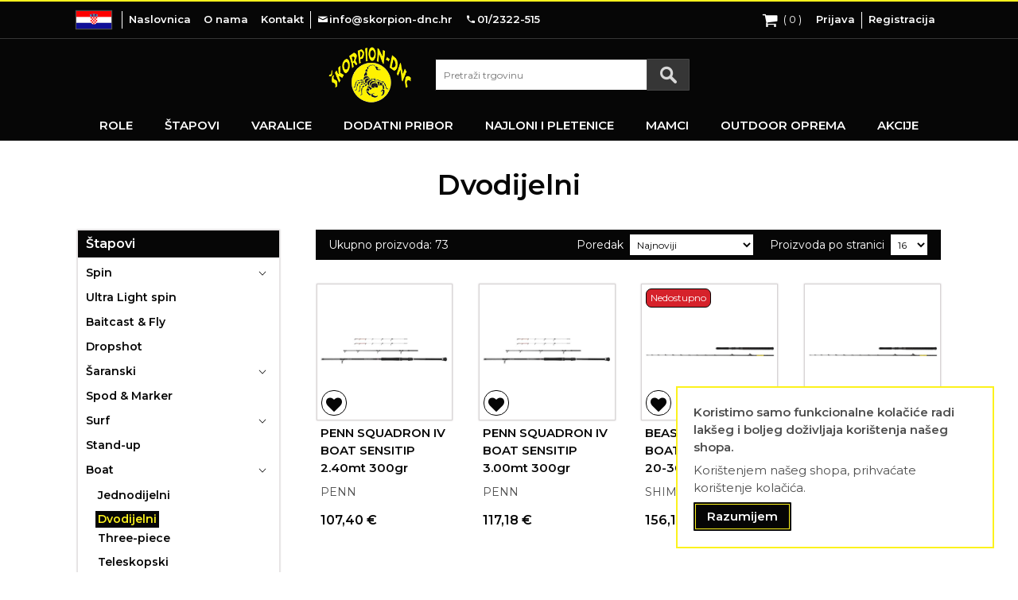

--- FILE ---
content_type: text/html; charset=UTF-8
request_url: https://skorpion-dnc.hr/stapovi/boat/dvodijelni
body_size: 19064
content:
<!doctype html>
<html lang="hr">
    <head >
        <script>
    var LOCALE = 'hr\u002DHR';
    var BASE_URL = 'https\u003A\u002F\u002Fskorpion\u002Ddnc.hr\u002Fhr\u002F';
    var require = {
        'baseUrl': 'https\u003A\u002F\u002Fskorpion\u002Ddnc.hr\u002Fstatic\u002Fversion1766071758\u002Ffrontend\u002FCmcs\u002FSkorpion\u002Fhr_HR'
    };</script>        <meta charset="utf-8"/>
<meta name="title" content="Dvodijelni - Škorpion DNC"/>
<meta name="robots" content="INDEX,FOLLOW"/>
<meta name="viewport" content="width=device-width, initial-scale=1, maximum-scale=1.0, user-scalable=no"/>
<meta name="format-detection" content="telephone=no"/>
<title>Dvodijelni - Škorpion DNC</title>
<link  rel="stylesheet" type="text/css"  media="all" href="https://skorpion-dnc.hr/static/version1766071758/_cache/merged/df381ba81e06d487454d99571370d4af.min.css" />
<script  type="text/javascript"  src="https://skorpion-dnc.hr/static/version1766071758/_cache/merged/8b2e47718baf8c0b59330bfcee8af23e.min.js"></script>
<link  rel="preconnect" href="https://fonts.googleapis.com" />
<link  rel="preconnect" href="https://fonts.gstatic.com" />
<link  rel="stylesheet" href="https://fonts.googleapis.com/css2?family=Montserrat:wght@400;600&display=swap" />
<link  rel="icon" type="image/x-icon" href="https://skorpion-dnc.hr/media/favicon/default/favicon.png" />
<link  rel="shortcut icon" type="image/x-icon" href="https://skorpion-dnc.hr/media/favicon/default/favicon.png" />
<link  rel="canonical" href="https://skorpion-dnc.hr/hr/stapovi/boat/dvodijelni" />
            <script type="text/x-magento-init">
        {
            "*": {
                "Magento_PageCache/js/form-key-provider": {
                    "isPaginationCacheEnabled":
                        0                }
            }
        }
    </script>
    </head>
    <body data-container="body"
          data-mage-init='{"loaderAjax": {}, "loader": { "icon": "https://skorpion-dnc.hr/static/version1766071758/frontend/Cmcs/Skorpion/hr_HR/images/loader-2.gif"}}'
        id="html-body" class="page-with-filter page-products categorypath-stapovi-boat-dvodijelni category-dvodijelni catalog-category-view page-layout-2columns-left">
        <script type="text/x-magento-init">
    {
        "*": {
            "Magento_PageBuilder/js/widget-initializer": {
                "config": {"[data-content-type=\"slider\"][data-appearance=\"default\"]":{"Magento_PageBuilder\/js\/content-type\/slider\/appearance\/default\/widget":false},"[data-content-type=\"map\"]":{"Magento_PageBuilder\/js\/content-type\/map\/appearance\/default\/widget":false},"[data-content-type=\"row\"]":{"Magento_PageBuilder\/js\/content-type\/row\/appearance\/default\/widget":false},"[data-content-type=\"tabs\"]":{"Magento_PageBuilder\/js\/content-type\/tabs\/appearance\/default\/widget":false},"[data-content-type=\"slide\"]":{"Magento_PageBuilder\/js\/content-type\/slide\/appearance\/default\/widget":{"buttonSelector":".pagebuilder-slide-button","showOverlay":"hover","dataRole":"slide"}},"[data-content-type=\"banner\"]":{"Magento_PageBuilder\/js\/content-type\/banner\/appearance\/default\/widget":{"buttonSelector":".pagebuilder-banner-button","showOverlay":"hover","dataRole":"banner"}},"[data-content-type=\"buttons\"]":{"Magento_PageBuilder\/js\/content-type\/buttons\/appearance\/inline\/widget":false},"[data-content-type=\"products\"][data-appearance=\"carousel\"]":{"Magento_PageBuilder\/js\/content-type\/products\/appearance\/carousel\/widget":false}},
                "breakpoints": {"desktop":{"label":"Desktop","stage":true,"default":true,"class":"desktop-switcher","icon":"Magento_PageBuilder::css\/images\/switcher\/switcher-desktop.svg","conditions":{"min-width":"1024px"},"options":{"products":{"default":{"slidesToShow":"5"}}}},"tablet":{"conditions":{"max-width":"1024px","min-width":"768px"},"options":{"products":{"default":{"slidesToShow":"4"},"continuous":{"slidesToShow":"3"}}}},"mobile":{"label":"Mobile","stage":true,"class":"mobile-switcher","icon":"Magento_PageBuilder::css\/images\/switcher\/switcher-mobile.svg","media":"only screen and (max-width: 768px)","conditions":{"max-width":"768px","min-width":"640px"},"options":{"products":{"default":{"slidesToShow":"3"}}}},"mobile-small":{"conditions":{"max-width":"640px"},"options":{"products":{"default":{"slidesToShow":"2"},"continuous":{"slidesToShow":"1"}}}}}            }
        }
    }
</script>

<div class="cookie-status-message" id="cookie-status">
    Web shop neće funkcionirati ispravno dok su browser kolačići onemogućeni, molimo omogućite ih prije nego nastavite koristiti shop.</div>
<script type="text&#x2F;javascript">document.querySelector("#cookie-status").style.display = "none";</script>
<script type="text/x-magento-init">
    {
        "*": {
            "cookieStatus": {}
        }
    }
</script>

<script type="text/x-magento-init">
    {
        "*": {
            "mage/cookies": {
                "expires": null,
                "path": "\u002F",
                "domain": ".skorpion\u002Ddnc.hr",
                "secure": true,
                "lifetime": "86400"
            }
        }
    }
</script>
    <noscript>
        <div class="message global noscript">
            <div class="content">
                <p>
                    <strong>Izgleda da je javascript onemogućen u Vašem pregledniku.</strong>
                    <span>
                        Naš web shop ne funkcionira bez javascripta, molimo uključite ga prije nego nastavite koristiti shop.                    </span>
                </p>
            </div>
        </div>
    </noscript>
    <div id="notice-cookie-block" class="global-message cookie" role="alertdialog" tabindex="-1">
        <div role="document" class="content" tabindex="0">
            <p><strong>Koristimo samo funkcionalne kolačiće radi lakšeg i boljeg doživljaja korištenja našeg shopa.</strong></p>
            <p><span>Korištenjem našeg shopa, prihvaćate korištenje kolačića.</span></p>
                        <div class="actions">
                <button id="btn-cookie-allow" class="action allow primary">
                    <span>Razumijem</span>
                </button>
            </div>
        </div>
    </div>
    <script type="text&#x2F;javascript">    var elemxPxNfwNRArray = document.querySelectorAll('div#notice-cookie-block');
    if(elemxPxNfwNRArray.length !== 'undefined'){
        elemxPxNfwNRArray.forEach(function(element) {
            if (element) {
                element.style.display = 'none';

            }
        });
    }</script>    <script type="text/x-magento-init">
        {
            "#notice-cookie-block": {
                "cookieNotices": {
                    "cookieAllowButtonSelector": "#btn-cookie-allow",
                    "cookieName": "user_allowed_save_cookie",
                    "cookieValue": {"1":1},
                    "cookieLifetime": 31536000,
                    "noCookiesUrl": "https\u003A\u002F\u002Fskorpion\u002Ddnc.hr\u002Fhr\u002Fcookie\u002Findex\u002FnoCookies\u002F"
                }
            }
        }
    </script>

<script>
    window.cookiesConfig = window.cookiesConfig || {};
    window.cookiesConfig.secure = true;
</script><script>    require.config({
        map: {
            '*': {
                wysiwygAdapter: 'mage/adminhtml/wysiwyg/tiny_mce/tinymceAdapter'
            }
        }
    });</script><script>    require.config({
        paths: {
            googleMaps: 'https\u003A\u002F\u002Fmaps.googleapis.com\u002Fmaps\u002Fapi\u002Fjs\u003Fv\u003D3.53\u0026key\u003DAIzaSyA\u002Dqmp\u002DPJa\u002DSshp\u002D9jhBTfpuGgN23pII3w'
        },
        config: {
            'Magento_PageBuilder/js/utils/map': {
                style: '',
            },
            'Magento_PageBuilder/js/content-type/map/preview': {
                apiKey: 'AIzaSyA\u002Dqmp\u002DPJa\u002DSshp\u002D9jhBTfpuGgN23pII3w',
                apiKeyErrorMessage: 'You\u0020must\u0020provide\u0020a\u0020valid\u0020\u003Ca\u0020href\u003D\u0027https\u003A\u002F\u002Fskorpion\u002Ddnc.hr\u002Fhr\u002Fadminhtml\u002Fsystem_config\u002Fedit\u002Fsection\u002Fcms\u002F\u0023cms_pagebuilder\u0027\u0020target\u003D\u0027_blank\u0027\u003EGoogle\u0020Maps\u0020API\u0020key\u003C\u002Fa\u003E\u0020to\u0020use\u0020a\u0020map.'
            },
            'Magento_PageBuilder/js/form/element/map': {
                apiKey: 'AIzaSyA\u002Dqmp\u002DPJa\u002DSshp\u002D9jhBTfpuGgN23pII3w',
                apiKeyErrorMessage: 'You\u0020must\u0020provide\u0020a\u0020valid\u0020\u003Ca\u0020href\u003D\u0027https\u003A\u002F\u002Fskorpion\u002Ddnc.hr\u002Fhr\u002Fadminhtml\u002Fsystem_config\u002Fedit\u002Fsection\u002Fcms\u002F\u0023cms_pagebuilder\u0027\u0020target\u003D\u0027_blank\u0027\u003EGoogle\u0020Maps\u0020API\u0020key\u003C\u002Fa\u003E\u0020to\u0020use\u0020a\u0020map.'
            },
        }
    });</script><script>
    require.config({
        shim: {
            'Magento_PageBuilder/js/utils/map': {
                deps: ['googleMaps']
            }
        }
    });</script><div class="page-wrapper"><header class="page-header">
	<div class="block block-customer-login block-header-customer-login">
    <div class="block-content" aria-labelledby="block-customer-login-heading">
        <form id="popup-login-form" class="form form-login" action="https://skorpion-dnc.hr/hr/customer/account/loginPost/" method="post" data-mage-init='{"validation":{}}'>
            <input name="form_key" type="hidden" value="gsE6rjc05Z6jk6R1" />            <fieldset class="fieldset login" data-hasrequired="* Obavezna polja">
                <div class="field email required">
                    <div class="control">
                        <input id="popup-login-email" class="input-text" type="email" name="login[username]" value=""  title="" data-validate="{required:true, 'validate-email':true}" placeholder="Email">
                    </div>
                </div>
                <div class="field password required">
                    <div class="control">
                        <input id="popup-login-pass" class="input-text" type="password" name="login[password]"  title="" data-validate="{required:true}" placeholder="Lozinka">
                    </div>
                </div>
                <div id="login-popup-remember-me-box" class="field choice persistent">
        <input id="remember_me_MxzGRGxjnZ" class="checkbox" type="checkbox" name="persistent_remember_me"  />
    <label for="remember_me_MxzGRGxjnZ" class="label"><span>Zapamti me</span></label>
    <strong id="login-popup-remember-me-toggle" class="tooltip-toggle" title="&#x0160;to&#x20;je&#x20;ovo&#x3F;">?</strong>
    <div id="login-popup-remember-me-content" class="tooltip-content"> Ostat ćete prijavljeni na ovom uređaju sve dok se ne odjavite.</div>
</div>                <div class="actions-toolbar">
                    <div class="primary">
                        <button class="action login primary" type="submit" name="send" ><span>Prijava</span></button>
                    </div>
                    <div class="secondary">
                        <a class="action remind link-effect" href="https://skorpion-dnc.hr/hr/customer/account/forgotpassword/"><span>Resetiraj lozinku</span></a>
                    </div>
                </div>
            </fieldset>
        </form>
    </div>
</div>	<div class="header-top">
		<div class="container">
			<div class="flex-row-alt">
				
        <div id="switcher-language" class="switcher language switcher-language" data-ui-id="language-switcher">
        <div class="actions dropdown options switcher-options">
            <div id="switcher-language-trigger" class="action toggle switcher-trigger">
                <div class="view-hr">
                    <img src="https://skorpion-dnc.hr/static/version1766071758/frontend/Cmcs/Skorpion/hr_HR/images/flags/hr.jpg" />
                                    </div>
            </div>
            <ul class="dropdown switcher-dropdown"
                data-mage-init='{"dropdownDialog":{
                    "appendTo":"#switcher-language > .options",
                    "triggerTarget":"#switcher-language-trigger",
                    "closeOnMouseLeave": false,
                    "triggerClass":"active",
                    "parentClass":"active",
                    "buttons":null}}'>
                                                                                                <li class="view-en switcher-option">
                            <a href="https://skorpion-dnc.hr/hr/stores/store/redirect/___store/en/___from_store/hr/uenc/aHR0cHM6Ly9za29ycGlvbi1kbmMuaHIvZW4vc3RhcG92aS9ib2F0L2R2b2RpamVsbmk~/">
                                <img src="https://skorpion-dnc.hr/static/version1766071758/frontend/Cmcs/Skorpion/hr_HR/images/flags/en.jpg" alt="Switch language to en" />
                                                            </a>
                        </li>
                                                </ul>
        </div>
    </div>
				<div class="header-contact">
    <ul class="header-links-list clear">
        <li><a class="link-effect-alt" href="https://skorpion-dnc.hr/hr/">Naslovnica</a></li>
        <li><a class="link-effect-alt" href="https://skorpion-dnc.hr/hr/o-nama/">O nama</a></li>
        <li><a class="link-effect-alt" href="https://skorpion-dnc.hr/hr/kontakt/">Kontakt</a></li>
    </ul>
    <ul class="header-contact-info clear">
        <li><a class="link-effect-alt" href="mailto:info@skorpion-dnc.hr"><i class="icon-mail"></i><span>info@skorpion-dnc.hr</span></a></li>
        <li><a class="link-effect-alt" href="tel:0038512322515"><i class="icon-android-call"></i><span>01/2322-515</span></a></li>
    </ul>
</div>				<div id="mobile-search-trigger" class="icon-search"></div>
				<div class="minicart-wrapper" data-block="minicart">
    <a class="action showcart icon-shopping-cart clear" href="https://skorpion-dnc.hr/hr/checkout/cart/"
       data-bind="scope: 'minicart_content'">
        <span class="counter qty empty"
              data-bind="css: { empty: !!getCartParam('summary_count') == false && !isLoading() }">
            <span class="counter-number">
                (
                <!-- ko if: getCartParam('summary_count') -->
                    <!-- ko text: getCartParam('summary_count') --><!-- /ko -->
                <!-- /ko -->
                <!-- ko ifnot: getCartParam('summary_count') -->0<!-- /ko -->
                )
            </span>
        </span>
    </a>
            <div class="block block-minicart"
             data-role="dropdownDialog"
             data-mage-init='{"dropdownDialog":{
                "appendTo":"[data-block=minicart]",
                "triggerTarget":".showcart",
                "timeout": "2000",
                "closeOnMouseLeave": false,
                "closeOnEscape": true,
                "triggerClass":"active",
                "parentClass":"active",
                "buttons":[]}}'>
            <div id="minicart-content-wrapper" data-bind="scope: 'minicart_content'">
                <!-- ko template: getTemplate() --><!-- /ko -->
            </div>
        </div>
        <script>window.checkout = {"shoppingCartUrl":"https:\/\/skorpion-dnc.hr\/hr\/checkout\/cart\/","checkoutUrl":"https:\/\/skorpion-dnc.hr\/hr\/checkout\/","updateItemQtyUrl":"https:\/\/skorpion-dnc.hr\/hr\/checkout\/sidebar\/updateItemQty\/","removeItemUrl":"https:\/\/skorpion-dnc.hr\/hr\/checkout\/sidebar\/removeItem\/","imageTemplate":"Magento_Catalog\/product\/image_with_borders","baseUrl":"https:\/\/skorpion-dnc.hr\/hr\/","minicartMaxItemsVisible":5,"websiteId":"1","maxItemsToDisplay":100,"storeId":"1","storeGroupId":"1","customerLoginUrl":"https:\/\/skorpion-dnc.hr\/hr\/customer\/account\/login\/referer\/aHR0cHM6Ly9za29ycGlvbi1kbmMuaHIvaHIvc3RhcG92aS9ib2F0L2R2b2RpamVsbmk~\/","isRedirectRequired":false,"autocomplete":"on","captcha":{"user_login":{"isCaseSensitive":false,"imageHeight":50,"imageSrc":"","refreshUrl":"https:\/\/skorpion-dnc.hr\/hr\/captcha\/refresh\/","isRequired":false,"timestamp":1769027290}}}</script>        <script type="text/x-magento-init">
    {
        "[data-block='minicart']": {
            "Magento_Ui/js/core/app": {"components":{"minicart_content":{"children":{"subtotal.container":{"children":{"subtotal":{"children":{"subtotal.totals":{"config":{"display_cart_subtotal_incl_tax":1,"display_cart_subtotal_excl_tax":0,"template":"Magento_Tax\/checkout\/minicart\/subtotal\/totals"},"component":"Magento_Tax\/js\/view\/checkout\/minicart\/subtotal\/totals"}},"component":"uiComponent","config":{"template":"Magento_Checkout\/minicart\/subtotal"}}},"component":"uiComponent","config":{"displayArea":"subtotalContainer"}},"item.renderer":{"component":"Magento_Checkout\/js\/view\/cart-item-renderer","config":{"displayArea":"defaultRenderer","template":"Magento_Checkout\/minicart\/item\/default"},"children":{"item.image":{"component":"Magento_Catalog\/js\/view\/image","config":{"template":"Magento_Catalog\/product\/image","displayArea":"itemImage"}},"checkout.cart.item.price.sidebar":{"component":"uiComponent","config":{"template":"Magento_Checkout\/minicart\/item\/price","displayArea":"priceSidebar"}}}},"extra_info":{"component":"uiComponent","config":{"displayArea":"extraInfo"}},"promotion":{"component":"uiComponent","config":{"displayArea":"promotion"}}},"config":{"itemRenderer":{"default":"defaultRenderer","simple":"defaultRenderer","virtual":"defaultRenderer"},"template":"Magento_Checkout\/minicart\/content"},"component":"Magento_Checkout\/js\/view\/minicart"}},"types":[]}        }
    }
    </script>
</div>				<ul class="header-customer-account">	<li class="authorization-link">
		<a href="https://skorpion-dnc.hr/hr/customer/account/login/referer/aHR0cHM6Ly9za29ycGlvbi1kbmMuaHIvaHIvc3RhcG92aS9ib2F0L2R2b2RpamVsbmk~/">
			Prijava		</a>
	</li>
<li><a href="https://skorpion-dnc.hr/hr/customer/account/create/" id="idFPSGlJyb" >Registracija</a></li></ul>								<span id="menu-toggle">
					<div class="menu-bars bar1"></div>
					<div class="menu-bars bar2"></div>
					<div class="menu-bars bar3"></div>
				</span>
			</div>
		</div>
	</div>
	<div class="header-middle">
		<div class="container">
			<div class="flex-row-alt">
				<div class="logo-container">
    <a class="logo" href="https://skorpion-dnc.hr/hr/" aria-label="store logo">
        <img src="https://skorpion-dnc.hr/media/logo/default/skorpion-logo.png" alt="&#x0160;korpion&#x20;DNC&#x20;logo"  />
    </a>
</div>				<div class="block block-search">
    <div class="block block-content">
        <form id="search_mini_form" class="form minisearch" action="https://skorpion-dnc.hr/hr/catalogsearch/result/" method="get">
                        <div class="field search">
                <div class="control">
                    <input id="search"
                           data-mage-init='{
                                "quickSearch": {
                                    "formSelector": "#search_mini_form",
                                    "url": "",
                                    "destinationSelector": "#search_autocomplete",
                                    "minSearchLength": "3"
                                }
                            }'
                           type="text"
                           name="q"
                           value=""
                           placeholder="Pretra&#x017E;i&#x20;trgovinu"
                           class="input-text"
                           maxlength="128"
                           role="combobox"
                           aria-haspopup="false"
                           aria-autocomplete="both"
                           autocomplete="off"
                           aria-expanded="false"/>
                    <div id="search_autocomplete" class="search-autocomplete"></div>
                                    </div>
                
            </div>
            <div class="actions">
                <button class="action search icon-search" type="submit" aria-label="Search"></button>
            </div>
        </form>
    </div>
</div>
			</div>
		</div>
	</div>
	<div class="header-bottom">
		<div class="container">
			
<nav class="navigation" data-action="navigation">
    <ul class="main-menu">
        <li class="cms-menu">
            <ul class="cms-menu-items"></ul>
        </li>
        <li class="category-menu">
            <div class="menu-title">Kategorije proizvoda<div class="sub-menu-trigger icon-plus"></div></div>
            <ul class="category-menu-items">
                <li  class="level0 nav-1 category-item first level-top parent"><a href="https://skorpion-dnc.hr/hr/role"  class="level-top" ><span>Role</span></a><ul class="level0 submenu"><li  class="level1 nav-1-1 category-item first"><a href="https://skorpion-dnc.hr/hr/role/spin" ><span>Spin</span></a></li><li  class="level1 nav-1-2 category-item"><a href="https://skorpion-dnc.hr/hr/role/freespool" ><span>Freespool</span></a></li><li  class="level1 nav-1-3 category-item"><a href="https://skorpion-dnc.hr/hr/role/match-feeder" ><span>Match &amp; Feeder</span></a></li><li  class="level1 nav-1-4 category-item"><a href="https://skorpion-dnc.hr/hr/role/surf-casting" ><span>Surf Casting</span></a></li><li  class="level1 nav-1-5 category-item"><a href="https://skorpion-dnc.hr/hr/role/multiplikatori" ><span>Multiplikatori</span></a></li><li  class="level1 nav-1-6 category-item"><a href="https://skorpion-dnc.hr/hr/role/baitcasting" ><span>Baitcasting</span></a></li><li  class="level1 nav-1-7 category-item"><a href="https://skorpion-dnc.hr/hr/role/jigging" ><span>Jigging</span></a></li><li  class="level1 nav-1-8 category-item"><a href="https://skorpion-dnc.hr/hr/role/saranske" ><span>Šaranske</span></a></li><li  class="level1 nav-1-9 category-item"><a href="https://skorpion-dnc.hr/hr/role/somovske" ><span>Somovske</span></a></li><li  class="level1 nav-1-10 category-item"><a href="https://skorpion-dnc.hr/hr/role/big-game" ><span>Big Game</span></a></li><li  class="level1 nav-1-11 category-item"><a href="https://skorpion-dnc.hr/hr/role/spod" ><span>Spod</span></a></li><li  class="level1 nav-1-12 category-item"><a href="https://skorpion-dnc.hr/hr/role/bolentin" ><span>Bolentin</span></a></li><li  class="level1 nav-1-13 category-item"><a href="https://skorpion-dnc.hr/hr/role/musicarske-role" ><span>MUŠIČARSKE ROLE</span></a></li><li  class="level1 nav-1-14 category-item"><a href="https://skorpion-dnc.hr/hr/role/dijelovi-za-role-" ><span>Dijelovi za role </span></a></li><li  class="level1 nav-1-15 category-item last"><a href="https://skorpion-dnc.hr/hr/role/masti-i-ulja-za-role" ><span>Masti i ulja za role</span></a></li></ul></li><li  class="level0 nav-2 category-item level-top parent"><a href="https://skorpion-dnc.hr/hr/stapovi"  class="level-top" ><span>Štapovi</span></a><ul class="level0 submenu"><li  class="level1 nav-2-1 category-item first parent"><a href="https://skorpion-dnc.hr/hr/stapovi/spin" ><span>Spin</span></a><ul class="level1 submenu"><li  class="level2 nav-2-1-1 category-item first"><a href="https://skorpion-dnc.hr/hr/stapovi/spin/jednodijelni" ><span>Jednodijelni</span></a></li><li  class="level2 nav-2-1-2 category-item"><a href="https://skorpion-dnc.hr/hr/stapovi/spin/dvodijelni" ><span>Dvodijelni</span></a></li><li  class="level2 nav-2-1-3 category-item"><a href="https://skorpion-dnc.hr/hr/stapovi/spin/trodijelni" ><span>Trodijelni</span></a></li><li  class="level2 nav-2-1-4 category-item"><a href="https://skorpion-dnc.hr/hr/stapovi/spin/teleskopski" ><span>Teleskopski</span></a></li><li  class="level2 nav-2-1-5 category-item last"><a href="https://skorpion-dnc.hr/hr/stapovi/spin/travel" ><span>Travel</span></a></li></ul></li><li  class="level1 nav-2-2 category-item"><a href="https://skorpion-dnc.hr/hr/stapovi/ultra-light-spin" ><span>Ultra Light spin</span></a></li><li  class="level1 nav-2-3 category-item"><a href="https://skorpion-dnc.hr/hr/stapovi/baitcast-fly" ><span>Baitcast &amp; Fly</span></a></li><li  class="level1 nav-2-4 category-item"><a href="https://skorpion-dnc.hr/hr/stapovi/dropshot" ><span>Dropshot</span></a></li><li  class="level1 nav-2-5 category-item parent"><a href="https://skorpion-dnc.hr/hr/stapovi/saranski" ><span>Šaranski</span></a><ul class="level1 submenu"><li  class="level2 nav-2-5-1 category-item first"><a href="https://skorpion-dnc.hr/hr/stapovi/saranski/dvodijelni" ><span>Dvodijelni</span></a></li><li  class="level2 nav-2-5-2 category-item"><a href="https://skorpion-dnc.hr/hr/stapovi/saranski/trodijelni" ><span>Trodijelni</span></a></li><li  class="level2 nav-2-5-3 category-item last"><a href="https://skorpion-dnc.hr/hr/stapovi/saranski/teleskopski" ><span>Teleskopski</span></a></li></ul></li><li  class="level1 nav-2-6 category-item"><a href="https://skorpion-dnc.hr/hr/stapovi/spod-marker" ><span>Spod &amp; Marker</span></a></li><li  class="level1 nav-2-7 category-item parent"><a href="https://skorpion-dnc.hr/hr/stapovi/surf" ><span>Surf</span></a><ul class="level1 submenu"><li  class="level2 nav-2-7-1 category-item first"><a href="https://skorpion-dnc.hr/hr/stapovi/surf/dvodijelni" ><span>Dvodijelni</span></a></li><li  class="level2 nav-2-7-2 category-item"><a href="https://skorpion-dnc.hr/hr/stapovi/surf/trodijelni" ><span>Trodijelni</span></a></li><li  class="level2 nav-2-7-3 category-item last"><a href="https://skorpion-dnc.hr/hr/stapovi/surf/teleskopski" ><span>Teleskopski</span></a></li></ul></li><li  class="level1 nav-2-8 category-item"><a href="https://skorpion-dnc.hr/hr/stapovi/stand-up" ><span>Stand-up</span></a></li><li  class="level1 nav-2-9 category-item parent"><a href="https://skorpion-dnc.hr/hr/stapovi/boat" ><span>Boat</span></a><ul class="level1 submenu"><li  class="level2 nav-2-9-1 category-item first"><a href="https://skorpion-dnc.hr/hr/stapovi/boat/jednodijelni" ><span>Jednodijelni</span></a></li><li  class="level2 nav-2-9-2 category-item"><a href="https://skorpion-dnc.hr/hr/stapovi/boat/dvodijelni" ><span>Dvodijelni</span></a></li><li  class="level2 nav-2-9-3 category-item"><a href="https://skorpion-dnc.hr/hr/stapovi/boat/three-piece" ><span>Three-piece</span></a></li><li  class="level2 nav-2-9-4 category-item last"><a href="https://skorpion-dnc.hr/hr/stapovi/boat/teleskopski" ><span>Teleskopski</span></a></li></ul></li><li  class="level1 nav-2-10 category-item"><a href="https://skorpion-dnc.hr/hr/stapovi/picker" ><span>Picker</span></a></li><li  class="level1 nav-2-11 category-item parent"><a href="https://skorpion-dnc.hr/hr/stapovi/match" ><span>Match</span></a><ul class="level1 submenu"><li  class="level2 nav-2-11-1 category-item first"><a href="https://skorpion-dnc.hr/hr/stapovi/match/trodijelni" ><span>Trodijelni</span></a></li><li  class="level2 nav-2-11-2 category-item last"><a href="https://skorpion-dnc.hr/hr/stapovi/match/teleskopski" ><span>Teleskopski</span></a></li></ul></li><li  class="level1 nav-2-12 category-item parent"><a href="https://skorpion-dnc.hr/hr/stapovi/feeder" ><span>Feeder</span></a><ul class="level1 submenu"><li  class="level2 nav-2-12-1 category-item first"><a href="https://skorpion-dnc.hr/hr/stapovi/feeder/two-piece" ><span>Two-piece</span></a></li><li  class="level2 nav-2-12-2 category-item"><a href="https://skorpion-dnc.hr/hr/stapovi/feeder/trodijelni" ><span>Trodijelni</span></a></li><li  class="level2 nav-2-12-3 category-item last"><a href="https://skorpion-dnc.hr/hr/stapovi/feeder/teleskopski" ><span>Teleskopski</span></a></li></ul></li><li  class="level1 nav-2-13 category-item"><a href="https://skorpion-dnc.hr/hr/stapovi/teleskopi" ><span>Teleskopi</span></a></li><li  class="level1 nav-2-14 category-item"><a href="https://skorpion-dnc.hr/hr/stapovi/bolonjezi" ><span>Bolonjezi</span></a></li><li  class="level1 nav-2-15 category-item"><a href="https://skorpion-dnc.hr/hr/stapovi/direktasi" ><span>Direktaši</span></a></li><li  class="level1 nav-2-16 category-item parent"><a href="https://skorpion-dnc.hr/hr/stapovi/somovski" ><span>Somovski</span></a><ul class="level1 submenu"><li  class="level2 nav-2-16-1 category-item first"><a href="https://skorpion-dnc.hr/hr/stapovi/somovski/dvodijelni" ><span>Dvodijelni</span></a></li><li  class="level2 nav-2-16-2 category-item"><a href="https://skorpion-dnc.hr/hr/stapovi/somovski/trodijelni" ><span>Trodijelni</span></a></li><li  class="level2 nav-2-16-3 category-item last"><a href="https://skorpion-dnc.hr/hr/stapovi/somovski/teleskopski" ><span>Teleskopski</span></a></li></ul></li><li  class="level1 nav-2-17 category-item"><a href="https://skorpion-dnc.hr/hr/stapovi/trolling-popping" ><span>Trolling / Popping</span></a></li><li  class="level1 nav-2-18 category-item parent"><a href="https://skorpion-dnc.hr/hr/stapovi/jigging" ><span>Jigging</span></a><ul class="level1 submenu"><li  class="level2 nav-2-18-1 category-item first"><a href="https://skorpion-dnc.hr/hr/stapovi/jigging/jednodijelni" ><span>Jednodijelni</span></a></li><li  class="level2 nav-2-18-2 category-item"><a href="https://skorpion-dnc.hr/hr/stapovi/jigging/dvodijelni" ><span>Dvodijelni</span></a></li><li  class="level2 nav-2-18-3 category-item"><a href="https://skorpion-dnc.hr/hr/stapovi/jigging/slow-jigging" ><span>Slow jigging</span></a></li><li  class="level2 nav-2-18-4 category-item last"><a href="https://skorpion-dnc.hr/hr/stapovi/jigging/shore-jigging-" ><span>Shore Jigging </span></a></li></ul></li><li  class="level1 nav-2-19 category-item parent"><a href="https://skorpion-dnc.hr/hr/stapovi/za-lignje-s-obale" ><span>Za Lignje s Obale</span></a><ul class="level1 submenu"><li  class="level2 nav-2-19-1 category-item first"><a href="https://skorpion-dnc.hr/hr/stapovi/za-lignje-s-obale/dvodijelni" ><span>Dvodijelni</span></a></li><li  class="level2 nav-2-19-2 category-item"><a href="https://skorpion-dnc.hr/hr/stapovi/za-lignje-s-obale/trodijelni" ><span>Trodijelni</span></a></li><li  class="level2 nav-2-19-3 category-item last"><a href="https://skorpion-dnc.hr/hr/stapovi/za-lignje-s-obale/teleskopski" ><span>Teleskopski</span></a></li></ul></li><li  class="level1 nav-2-20 category-item parent"><a href="https://skorpion-dnc.hr/hr/stapovi/za-lignje-iz-broda" ><span>Za Lignje iz Broda</span></a><ul class="level1 submenu"><li  class="level2 nav-2-20-1 category-item first"><a href="https://skorpion-dnc.hr/hr/stapovi/za-lignje-iz-broda/dvodijelni" ><span>Dvodijelni</span></a></li><li  class="level2 nav-2-20-2 category-item"><a href="https://skorpion-dnc.hr/hr/stapovi/za-lignje-iz-broda/trodijelni" ><span>Trodijelni</span></a></li><li  class="level2 nav-2-20-3 category-item"><a href="https://skorpion-dnc.hr/hr/stapovi/za-lignje-iz-broda/tataki" ><span>Tataki</span></a></li><li  class="level2 nav-2-20-4 category-item last"><a href="https://skorpion-dnc.hr/hr/stapovi/za-lignje-iz-broda/teleskopski" ><span>Teleskopski</span></a></li></ul></li><li  class="level1 nav-2-21 category-item"><a href="https://skorpion-dnc.hr/hr/stapovi/dijelovi-za-stapove-vodilicespice" ><span>Dijelovi za štapove (vodilice,špice...)</span></a></li><li  class="level1 nav-2-22 category-item last"><a href="https://skorpion-dnc.hr/hr/stapovi/zastita-za-stapove-cicakvezice" ><span>Zaštita za štapove (čičak,vezice)</span></a></li></ul></li><li  class="level0 nav-3 category-item level-top parent"><a href="https://skorpion-dnc.hr/hr/varalice"  class="level-top" ><span>Varalice</span></a><ul class="level0 submenu"><li  class="level1 nav-3-1 category-item first"><a href="https://skorpion-dnc.hr/hr/varalice/vobleri" ><span>Vobleri</span></a></li><li  class="level1 nav-3-2 category-item"><a href="https://skorpion-dnc.hr/hr/varalice/silikonci" ><span>Silikonci</span></a></li><li  class="level1 nav-3-3 category-item"><a href="https://skorpion-dnc.hr/hr/varalice/zlice" ><span>Žlice</span></a></li><li  class="level1 nav-3-4 category-item"><a href="https://skorpion-dnc.hr/hr/varalice/leptiri" ><span>Leptiri</span></a></li><li  class="level1 nav-3-5 category-item parent"><a href="https://skorpion-dnc.hr/hr/varalice/varalice-za-lignjesipehobotnice" ><span>Varalice za lignje/sipe/hobotnice</span></a><ul class="level1 submenu"><li  class="level2 nav-3-5-1 category-item first"><a href="https://skorpion-dnc.hr/hr/varalice/varalice-za-lignjesipehobotnice/skosavice" ><span>Skosavice</span></a></li><li  class="level2 nav-3-5-2 category-item"><a href="https://skorpion-dnc.hr/hr/varalice/varalice-za-lignjesipehobotnice/tataki" ><span>Tataki</span></a></li><li  class="level2 nav-3-5-3 category-item"><a href="https://skorpion-dnc.hr/hr/varalice/varalice-za-lignjesipehobotnice/panula-za-lignje" ><span>Panula za lignje</span></a></li><li  class="level2 nav-3-5-4 category-item"><a href="https://skorpion-dnc.hr/hr/varalice/varalice-za-lignjesipehobotnice/peskafondo" ><span>Peškafondo</span></a></li><li  class="level2 nav-3-5-5 category-item"><a href="https://skorpion-dnc.hr/hr/varalice/varalice-za-lignjesipehobotnice/hobotnica" ><span>Hobotnica</span></a></li><li  class="level2 nav-3-5-6 category-item"><a href="https://skorpion-dnc.hr/hr/varalice/varalice-za-lignjesipehobotnice/olovna-otezanja-za-skosavice" ><span>Olovna otežanja za skosavice</span></a></li><li  class="level2 nav-3-5-7 category-item last"><a href="https://skorpion-dnc.hr/hr/varalice/varalice-za-lignjesipehobotnice/zastita-za-skosavicekrunice" ><span>Zaštita za skosavice/krunice</span></a></li></ul></li><li  class="level1 nav-3-6 category-item"><a href="https://skorpion-dnc.hr/hr/varalice/spinnerbait" ><span>Spinnerbait</span></a></li><li  class="level1 nav-3-7 category-item"><a href="https://skorpion-dnc.hr/hr/varalice/jiggovi" ><span>Jiggovi</span></a></li><li  class="level1 nav-3-8 category-item"><a href="https://skorpion-dnc.hr/hr/varalice/inchiku-kabura" ><span>Inchiku &amp; Kabura</span></a></li><li  class="level1 nav-3-9 category-item"><a href="https://skorpion-dnc.hr/hr/varalice/atraktorimirisi-za-varalice" ><span>Atraktori/mirisi  za varalice</span></a></li><li  class="level1 nav-3-10 category-item last"><a href="https://skorpion-dnc.hr/hr/varalice/materijal-za-izradu-varalica" ><span>Materijal za izradu varalica</span></a></li></ul></li><li  class="level0 nav-4 category-item level-top parent"><a href="https://skorpion-dnc.hr/hr/dodatni-pribor"  class="level-top" ><span>Dodatni Pribor</span></a><ul class="level0 submenu"><li  class="level1 nav-4-1 category-item first parent"><a href="https://skorpion-dnc.hr/hr/dodatni-pribor/udice" ><span>Udice</span></a><ul class="level1 submenu"><li  class="level2 nav-4-1-1 category-item first"><a href="https://skorpion-dnc.hr/hr/dodatni-pribor/udice/univerzalne-udice" ><span>Univerzalne udice</span></a></li><li  class="level2 nav-4-1-2 category-item"><a href="https://skorpion-dnc.hr/hr/dodatni-pribor/udice/navezane-udice" ><span>Navezane udice</span></a></li><li  class="level2 nav-4-1-3 category-item"><a href="https://skorpion-dnc.hr/hr/dodatni-pribor/udice/morske-udice" ><span>Morske udice</span></a></li><li  class="level2 nav-4-1-4 category-item"><a href="https://skorpion-dnc.hr/hr/dodatni-pribor/udice/saranske-udice" ><span>Šaranske udice</span></a></li><li  class="level2 nav-4-1-5 category-item"><a href="https://skorpion-dnc.hr/hr/dodatni-pribor/udice/somovske-udice" ><span>Somovske udice</span></a></li><li  class="level2 nav-4-1-6 category-item"><a href="https://skorpion-dnc.hr/hr/dodatni-pribor/udice/feeder-match-udice" ><span>Feeder &amp; Match udice</span></a></li><li  class="level2 nav-4-1-7 category-item"><a href="https://skorpion-dnc.hr/hr/dodatni-pribor/udice/assist-udice" ><span>Assist udice</span></a></li><li  class="level2 nav-4-1-8 category-item"><a href="https://skorpion-dnc.hr/hr/dodatni-pribor/udice/big-game-udice" ><span>Big game udice</span></a></li><li  class="level2 nav-4-1-9 category-item"><a href="https://skorpion-dnc.hr/hr/dodatni-pribor/udice/worm-udice" ><span>Worm udice</span></a></li><li  class="level2 nav-4-1-10 category-item"><a href="https://skorpion-dnc.hr/hr/dodatni-pribor/udice/jig-glave" ><span>Jig glave</span></a></li><li  class="level2 nav-4-1-11 category-item"><a href="https://skorpion-dnc.hr/hr/dodatni-pribor/udice/trokuke-dvokuke" ><span>Trokuke / dvokuke</span></a></li><li  class="level2 nav-4-1-12 category-item last"><a href="https://skorpion-dnc.hr/hr/dodatni-pribor/udice/ostraci-i-vezaci-udica" ><span>Oštraći i vezaći udica</span></a></li></ul></li><li  class="level1 nav-4-2 category-item"><a href="https://skorpion-dnc.hr/hr/dodatni-pribor/vrtilice" ><span>Vrtilice</span></a></li><li  class="level1 nav-4-3 category-item"><a href="https://skorpion-dnc.hr/hr/dodatni-pribor/kopce" ><span>Kopče</span></a></li><li  class="level1 nav-4-4 category-item"><a href="https://skorpion-dnc.hr/hr/dodatni-pribor/vrtilice-s-kopcom" ><span>Vrtilice s kopčom</span></a></li><li  class="level1 nav-4-5 category-item"><a href="https://skorpion-dnc.hr/hr/dodatni-pribor/split-i-solid-ringovi" ><span>Split i solid ringovi</span></a></li><li  class="level1 nav-4-6 category-item"><a href="https://skorpion-dnc.hr/hr/dodatni-pribor/stoperi-perle-i-silikonske-tubedlake" ><span>Stoperi, perle i silikonske tube/dlake</span></a></li><li  class="level1 nav-4-7 category-item parent"><a href="https://skorpion-dnc.hr/hr/dodatni-pribor/hranilice-i-olova" ><span>Hranilice i olova</span></a><ul class="level1 submenu"><li  class="level2 nav-4-7-1 category-item first"><a href="https://skorpion-dnc.hr/hr/dodatni-pribor/hranilice-i-olova/olovo" ><span>Olovo</span></a></li><li  class="level2 nav-4-7-2 category-item last"><a href="https://skorpion-dnc.hr/hr/dodatni-pribor/hranilice-i-olova/hranilice" ><span>Hranilice</span></a></li></ul></li><li  class="level1 nav-4-8 category-item parent"><a href="https://skorpion-dnc.hr/hr/dodatni-pribor/plovci-wasser-kugle-sbirolino" ><span>Plovci / wasser kugle / sbirolino</span></a><ul class="level1 submenu"><li  class="level2 nav-4-8-1 category-item first"><a href="https://skorpion-dnc.hr/hr/dodatni-pribor/plovci-wasser-kugle-sbirolino/plovci" ><span>Plovci</span></a></li><li  class="level2 nav-4-8-2 category-item"><a href="https://skorpion-dnc.hr/hr/dodatni-pribor/plovci-wasser-kugle-sbirolino/marker-i-zig-plovci" ><span>Marker i zig plovci</span></a></li><li  class="level2 nav-4-8-3 category-item"><a href="https://skorpion-dnc.hr/hr/dodatni-pribor/plovci-wasser-kugle-sbirolino/wasser-kugle" ><span>Wasser kugle</span></a></li><li  class="level2 nav-4-8-4 category-item last"><a href="https://skorpion-dnc.hr/hr/dodatni-pribor/plovci-wasser-kugle-sbirolino/sbirolino" ><span>Sbirolino</span></a></li></ul></li><li  class="level1 nav-4-9 category-item"><a href="https://skorpion-dnc.hr/hr/dodatni-pribor/sajle-konektori" ><span>Sajle &amp; konektori</span></a></li><li  class="level1 nav-4-10 category-item"><a href="https://skorpion-dnc.hr/hr/dodatni-pribor/sitan-alat-igleskaresvrdla" ><span>Sitan alat (igle,škare,svrdla...)</span></a></li><li  class="level1 nav-4-11 category-item parent"><a href="https://skorpion-dnc.hr/hr/dodatni-pribor/alati" ><span>Alati</span></a><ul class="level1 submenu"><li  class="level2 nav-4-11-1 category-item first"><a href="https://skorpion-dnc.hr/hr/dodatni-pribor/alati/nozevi-" ><span>Noževi </span></a></li><li  class="level2 nav-4-11-2 category-item"><a href="https://skorpion-dnc.hr/hr/dodatni-pribor/alati/klijesta-skare" ><span>Kliješta &amp; škare</span></a></li><li  class="level2 nav-4-11-3 category-item"><a href="https://skorpion-dnc.hr/hr/dodatni-pribor/alati/fish-lip-grippers" ><span>Fish Lip grippers</span></a></li><li  class="level2 nav-4-11-4 category-item last"><a href="https://skorpion-dnc.hr/hr/dodatni-pribor/alati/bucke" ><span>Bučke</span></a></li></ul></li><li  class="level1 nav-4-12 category-item parent"><a href="https://skorpion-dnc.hr/hr/dodatni-pribor/morski-ribolov" ><span>Morski ribolov</span></a><ul class="level1 submenu"><li  class="level2 nav-4-12-1 category-item first"><a href="https://skorpion-dnc.hr/hr/dodatni-pribor/morski-ribolov/popratni-pribor-za-morski-ribolov" ><span>Popratni pribor za morski ribolov</span></a></li><li  class="level2 nav-4-12-2 category-item"><a href="https://skorpion-dnc.hr/hr/dodatni-pribor/morski-ribolov/gotovi-predvezi" ><span>Gotovi predvezi</span></a></li><li  class="level2 nav-4-12-3 category-item"><a href="https://skorpion-dnc.hr/hr/dodatni-pribor/morski-ribolov/sabiki-turska-panula" ><span>Sabiki / turska panula</span></a></li><li  class="level2 nav-4-12-4 category-item"><a href="https://skorpion-dnc.hr/hr/dodatni-pribor/morski-ribolov/panula-tunjice-samice-setovi-za-mr" ><span>Panula, tunjice, samice &amp; setovi za MR</span></a></li><li  class="level2 nav-4-12-5 category-item last"><a href="https://skorpion-dnc.hr/hr/dodatni-pribor/morski-ribolov/parangali-kavicali-krizak" ><span>Parangali, kavicali &amp; križak</span></a></li></ul></li><li  class="level1 nav-4-13 category-item"><a href="https://skorpion-dnc.hr/hr/dodatni-pribor/big-game-oprema-i-sitnica" ><span>Big game oprema i sitnice</span></a></li><li  class="level1 nav-4-14 category-item parent"><a href="https://skorpion-dnc.hr/hr/dodatni-pribor/saranski-ribolov" ><span>Šaranski ribolov</span></a><ul class="level1 submenu"><li  class="level2 nav-4-14-1 category-item first"><a href="https://skorpion-dnc.hr/hr/dodatni-pribor/saranski-ribolov/sistemi-i-komponente" ><span>Sistemi i komponente</span></a></li><li  class="level2 nav-4-14-2 category-item"><a href="https://skorpion-dnc.hr/hr/dodatni-pribor/saranski-ribolov/saranski-predvezi" ><span>Šaranski predvezi</span></a></li><li  class="level2 nav-4-14-3 category-item"><a href="https://skorpion-dnc.hr/hr/dodatni-pribor/saranski-ribolov/lead-core" ><span>Lead Core</span></a></li><li  class="level2 nav-4-14-4 category-item"><a href="https://skorpion-dnc.hr/hr/dodatni-pribor/saranski-ribolov/marker-zig-chod-i-distance-sticks" ><span>Zig ribolov</span></a></li><li  class="level2 nav-4-14-5 category-item"><a href="https://skorpion-dnc.hr/hr/dodatni-pribor/saranski-ribolov/marker-plovci-elastic" ><span>Marker plovci, elastic...</span></a></li><li  class="level2 nav-4-14-6 category-item"><a href="https://skorpion-dnc.hr/hr/dodatni-pribor/saranski-ribolov/pva" ><span>PVA</span></a></li><li  class="level2 nav-4-14-7 category-item"><a href="https://skorpion-dnc.hr/hr/dodatni-pribor/saranski-ribolov/stikovi-za-razmjeravanje" ><span>Stikovi za razmjeravanje</span></a></li><li  class="level2 nav-4-14-8 category-item"><a href="https://skorpion-dnc.hr/hr/dodatni-pribor/saranski-ribolov/drobilice-rezaci-za-boile-ball-maker" ><span>Drobilice, rezači za boile, ball maker</span></a></li><li  class="level2 nav-4-14-9 category-item"><a href="https://skorpion-dnc.hr/hr/dodatni-pribor/saranski-ribolov/ostalo" ><span>Ostalo</span></a></li><li  class="level2 nav-4-14-10 category-item last"><a href="https://skorpion-dnc.hr/hr/dodatni-pribor/saranski-ribolov/antiseptik" ><span>Antiseptik</span></a></li></ul></li><li  class="level1 nav-4-15 category-item parent"><a href="https://skorpion-dnc.hr/hr/dodatni-pribor/feeder-ribolov" ><span>Feeder ribolov</span></a><ul class="level1 submenu"><li  class="level2 nav-4-15-1 category-item first"><a href="https://skorpion-dnc.hr/hr/dodatni-pribor/feeder-ribolov/sitan-pribor" ><span>Sitan pribor</span></a></li><li  class="level2 nav-4-15-2 category-item"><a href="https://skorpion-dnc.hr/hr/dodatni-pribor/feeder-ribolov/udice" ><span>Udice</span></a></li><li  class="level2 nav-4-15-3 category-item"><a href="https://skorpion-dnc.hr/hr/dodatni-pribor/feeder-ribolov/plovci" ><span>Plovci</span></a></li><li  class="level2 nav-4-15-4 category-item"><a href="https://skorpion-dnc.hr/hr/dodatni-pribor/feeder-ribolov/olovo" ><span>Olovo</span></a></li><li  class="level2 nav-4-15-5 category-item"><a href="https://skorpion-dnc.hr/hr/dodatni-pribor/feeder-ribolov/najloni-i-spage" ><span>Najloni i špage</span></a></li><li  class="level2 nav-4-15-6 category-item"><a href="https://skorpion-dnc.hr/hr/dodatni-pribor/feeder-ribolov/torbe-i-kutije" ><span>Torbe i kutije</span></a></li><li  class="level2 nav-4-15-7 category-item"><a href="https://skorpion-dnc.hr/hr/dodatni-pribor/feeder-ribolov/podmetaci" ><span>Podmetači</span></a></li><li  class="level2 nav-4-15-8 category-item"><a href="https://skorpion-dnc.hr/hr/dodatni-pribor/feeder-ribolov/drzaci-stapova" ><span>Držaći štapova</span></a></li><li  class="level2 nav-4-15-9 category-item"><a href="https://skorpion-dnc.hr/hr/dodatni-pribor/feeder-ribolov/feeder-stolci-i-dodaci" ><span>Feeder stolci i dodaci</span></a></li><li  class="level2 nav-4-15-10 category-item last"><a href="https://skorpion-dnc.hr/hr/dodatni-pribor/feeder-ribolov/pracke" ><span>Pračke</span></a></li></ul></li><li  class="level1 nav-4-16 category-item"><a href="https://skorpion-dnc.hr/hr/dodatni-pribor/ribolov-grabezljivica" ><span>Ribolov grabežljivica</span></a></li><li  class="level1 nav-4-17 category-item parent"><a href="https://skorpion-dnc.hr/hr/dodatni-pribor/indikatori-swingeri-hangeri-i-dodaci" ><span>Indikatori, swingeri, hangeri i dodaci</span></a><ul class="level1 submenu"><li  class="level2 nav-4-17-1 category-item first"><a href="https://skorpion-dnc.hr/hr/dodatni-pribor/indikatori-swingeri-hangeri-i-dodaci/indikatori-dojavljivaci-ugriza" ><span>Indikatori (dojavljivaći ugriza)</span></a></li><li  class="level2 nav-4-17-2 category-item"><a href="https://skorpion-dnc.hr/hr/dodatni-pribor/indikatori-swingeri-hangeri-i-dodaci/swingeri-hangeri" ><span>Swingeri &amp; hangeri</span></a></li><li  class="level2 nav-4-17-3 category-item last"><a href="https://skorpion-dnc.hr/hr/dodatni-pribor/indikatori-swingeri-hangeri-i-dodaci/dodaci" ><span>Dodaci</span></a></li></ul></li><li  class="level1 nav-4-18 category-item"><a href="https://skorpion-dnc.hr/hr/dodatni-pribor/pracke-i-gume-za-pracku" ><span>Pračke i gume za pračku</span></a></li><li  class="level1 nav-4-19 category-item"><a href="https://skorpion-dnc.hr/hr/dodatni-pribor/kobre" ><span>Kobre</span></a></li><li  class="level1 nav-4-20 category-item"><a href="https://skorpion-dnc.hr/hr/dodatni-pribor/rakete" ><span>Rakete</span></a></li><li  class="level1 nav-4-21 category-item parent"><a href="https://skorpion-dnc.hr/hr/dodatni-pribor/kutije" ><span>Kutije</span></a><ul class="level1 submenu"><li  class="level2 nav-4-21-1 category-item first"><a href="https://skorpion-dnc.hr/hr/dodatni-pribor/kutije/kutije-za-pribor" ><span>Kutije za pribor</span></a></li><li  class="level2 nav-4-21-2 category-item"><a href="https://skorpion-dnc.hr/hr/dodatni-pribor/kutije/kutije-za-varalice" ><span>Kutije za varalice</span></a></li><li  class="level2 nav-4-21-3 category-item"><a href="https://skorpion-dnc.hr/hr/dodatni-pribor/kutije/kutije-s-ladicama" ><span>Kutije s ladicama</span></a></li><li  class="level2 nav-4-21-4 category-item"><a href="https://skorpion-dnc.hr/hr/dodatni-pribor/kutije/kutije-za-mamce" ><span>Kutije za mamce</span></a></li><li  class="level2 nav-4-21-5 category-item last"><a href="https://skorpion-dnc.hr/hr/dodatni-pribor/kutije/kutije-za-predveze" ><span>Kutije za predveze</span></a></li></ul></li><li  class="level1 nav-4-22 category-item parent"><a href="https://skorpion-dnc.hr/hr/dodatni-pribor/podmetaci-cuvarice-i-gafovi" ><span>Podmetači, čuvarice i gafovi</span></a><ul class="level1 submenu"><li  class="level2 nav-4-22-1 category-item first"><a href="https://skorpion-dnc.hr/hr/dodatni-pribor/podmetaci-cuvarice-i-gafovi/podmetaci-drske-i-mreze-za-podmetace" ><span>Podmetači, drške i mreže za podmetače</span></a></li><li  class="level2 nav-4-22-2 category-item"><a href="https://skorpion-dnc.hr/hr/dodatni-pribor/podmetaci-cuvarice-i-gafovi/cuvarice" ><span>Čuvarice</span></a></li><li  class="level2 nav-4-22-3 category-item last"><a href="https://skorpion-dnc.hr/hr/dodatni-pribor/podmetaci-cuvarice-i-gafovi/gafovi" ><span>Gafovi</span></a></li></ul></li><li  class="level1 nav-4-23 category-item"><a href="https://skorpion-dnc.hr/hr/dodatni-pribor/vage-torbe-za-vagu-i-keder-pumpe" ><span>Vage i torbe za vagu</span></a></li><li  class="level1 nav-4-24 category-item"><a href="https://skorpion-dnc.hr/hr/dodatni-pribor/knjige-dvd-i-privjesci-poklon-bonovi" ><span>Knjige, DVD-i, Privjesci &amp; POKLON BONOVI</span></a></li><li  class="level1 nav-4-25 category-item last"><a href="https://skorpion-dnc.hr/hr/dodatni-pribor/motovilamotalice" ><span>Motovila/motalice</span></a></li></ul></li><li  class="level0 nav-5 category-item level-top parent"><a href="https://skorpion-dnc.hr/hr/najloni-i-pletenice"  class="level-top" ><span>Najloni i Pletenice</span></a><ul class="level0 submenu"><li  class="level1 nav-5-1 category-item first"><a href="https://skorpion-dnc.hr/hr/najloni-i-pletenice/najloni" ><span>Najloni</span></a></li><li  class="level1 nav-5-2 category-item"><a href="https://skorpion-dnc.hr/hr/najloni-i-pletenice/pletenice" ><span>Pletenice</span></a></li><li  class="level1 nav-5-3 category-item"><a href="https://skorpion-dnc.hr/hr/dodatni-pribor/saranski-ribolov/saranski-predvezi/spodmarker-spaga" ><span>Spod/marker špaga</span></a></li><li  class="level1 nav-5-4 category-item"><a href="https://skorpion-dnc.hr/hr/najloni-i-pletenice/fluorocarbon" ><span>Fluorocarbon</span></a></li><li  class="level1 nav-5-5 category-item"><a href="https://skorpion-dnc.hr/hr/najloni-i-pletenice/big-game-najloni" ><span>Big Game Najloni</span></a></li><li  class="level1 nav-5-6 category-item"><a href="https://skorpion-dnc.hr/hr/dodatni-pribor/saranski-ribolov/saranski-predvezi/fluorokarboni-" ><span>Fluorokarboni </span></a></li><li  class="level1 nav-5-7 category-item"><a href="https://skorpion-dnc.hr/hr/najloni-i-pletenice/big-game-pletenice" ><span>Big Game Pletenice</span></a></li><li  class="level1 nav-5-8 category-item"><a href="https://skorpion-dnc.hr/hr/najloni-i-pletenice/leader-snag-shock" ><span>Leader, Snag &amp; Shock</span></a></li><li  class="level1 nav-5-9 category-item"><a href="https://skorpion-dnc.hr/hr/najloni-i-pletenice/tonuci-najloni" ><span>Tonući Najloni</span></a></li><li  class="level1 nav-5-10 category-item"><a href="https://skorpion-dnc.hr/hr/najloni-i-pletenice/nanofil" ><span>Nanofil</span></a></li><li  class="level1 nav-5-11 category-item"><a href="https://skorpion-dnc.hr/hr/dodatni-pribor/saranski-ribolov/saranski-predvezi/spagenajloni-za-predveze" ><span>Špage/najloni za predveze</span></a></li><li  class="level1 nav-5-12 category-item last"><a href="https://skorpion-dnc.hr/hr/najloni-i-pletenice/kevlar" ><span>Kevlar</span></a></li></ul></li><li  class="level0 nav-6 category-item level-top parent"><a href="https://skorpion-dnc.hr/hr/mamci"  class="level-top" ><span>Mamci</span></a><ul class="level0 submenu"><li  class="level1 nav-6-1 category-item first"><a href="https://skorpion-dnc.hr/hr/mamci/boile" ><span>Boile</span></a></li><li  class="level1 nav-6-2 category-item"><a href="https://skorpion-dnc.hr/hr/mamci/roleri-za-boile" ><span>Roleri za boile</span></a></li><li  class="level1 nav-6-3 category-item"><a href="https://skorpion-dnc.hr/hr/mamci/pop-up-i-wafter" ><span>Pop-up i Wafter</span></a></li><li  class="level1 nav-6-4 category-item"><a href="https://skorpion-dnc.hr/hr/mamci/umjetni-mamci" ><span>Umjetni mamci</span></a></li><li  class="level1 nav-6-5 category-item"><a href="https://skorpion-dnc.hr/hr/mamci/kukuruzpartiklkokicetigerkonoplja" ><span>Kukuruz,partikl,kokice,tiger,konoplja...</span></a></li><li  class="level1 nav-6-6 category-item"><a href="https://skorpion-dnc.hr/hr/mamci/arome-i-aditivi" ><span>Arome i aditivi</span></a></li><li  class="level1 nav-6-7 category-item"><a href="https://skorpion-dnc.hr/hr/mamci/dipovi-boosteri-i-sirupi" ><span>Dipovi, Boosteri i Sirupi</span></a></li><li  class="level1 nav-6-8 category-item"><a href="https://skorpion-dnc.hr/hr/mamci/prihrana" ><span>Prihrana</span></a></li><li  class="level1 nav-6-9 category-item"><a href="https://skorpion-dnc.hr/hr/mamci/mixevi-i-brasna" ><span>Mixevi i brašna</span></a></li><li  class="level1 nav-6-10 category-item parent"><a href="https://skorpion-dnc.hr/hr/mamci/primama-za-morski-ribolov" ><span>Primama za morski ribolov</span></a><ul class="level1 submenu"><li  class="level2 nav-6-10-1 category-item first"><a href="https://skorpion-dnc.hr/hr/mamci/primama-za-morski-ribolov/primama-pelete" ><span>Primama &amp; pelete</span></a></li><li  class="level2 nav-6-10-2 category-item"><a href="https://skorpion-dnc.hr/hr/mamci/primama-za-morski-ribolov/aditivi-sprejevi" ><span>Aditivi &amp; sprejevi</span></a></li><li  class="level2 nav-6-10-3 category-item last"><a href="https://skorpion-dnc.hr/hr/mamci/primama-za-morski-ribolov/gotovi-mamci" ><span>Gotovi mamci</span></a></li></ul></li><li  class="level1 nav-6-11 category-item last"><a href="https://skorpion-dnc.hr/hr/mamci/pelete" ><span>Pelete</span></a></li></ul></li><li  class="level0 nav-7 category-item level-top parent"><a href="https://skorpion-dnc.hr/hr/outdoor-oprema"  class="level-top" ><span>Outdoor Oprema</span></a><ul class="level0 submenu"><li  class="level1 nav-7-1 category-item first"><a href="https://skorpion-dnc.hr/hr/outdoor-oprema/stolici" ><span>Stolići</span></a></li><li  class="level1 nav-7-2 category-item"><a href="https://skorpion-dnc.hr/hr/outdoor-oprema/stolci" ><span>Stolci</span></a></li><li  class="level1 nav-7-3 category-item"><a href="https://skorpion-dnc.hr/hr/outdoor-oprema/kreveti" ><span>Kreveti</span></a></li><li  class="level1 nav-7-4 category-item"><a href="https://skorpion-dnc.hr/hr/outdoor-oprema/jastuci" ><span>Jastuci</span></a></li><li  class="level1 nav-7-5 category-item"><a href="https://skorpion-dnc.hr/hr/outdoor-oprema/satori" ><span>Šatori</span></a></li><li  class="level1 nav-7-6 category-item"><a href="https://skorpion-dnc.hr/hr/outdoor-oprema/vrece-za-spavanje" ><span>Vreće za spavanje</span></a></li><li  class="level1 nav-7-7 category-item parent"><a href="https://skorpion-dnc.hr/hr/outdoor-oprema/odjeca" ><span>Odjeća</span></a><ul class="level1 submenu"><li  class="level2 nav-7-7-1 category-item first"><a href="https://skorpion-dnc.hr/hr/outdoor-oprema/odjeca/majicehoodice" ><span>Majice</span></a></li><li  class="level2 nav-7-7-2 category-item"><a href="https://skorpion-dnc.hr/hr/outdoor-oprema/odjeca/hoodie" ><span>Hoodie</span></a></li><li  class="level2 nav-7-7-3 category-item"><a href="https://skorpion-dnc.hr/hr/outdoor-oprema/odjeca/hlace" ><span>Hlače</span></a></li><li  class="level2 nav-7-7-4 category-item"><a href="https://skorpion-dnc.hr/hr/outdoor-oprema/odjeca/jakne-i-prsluci" ><span>Jakne i prsluci</span></a></li><li  class="level2 nav-7-7-5 category-item"><a href="https://skorpion-dnc.hr/hr/outdoor-oprema/odjeca/odijela" ><span>Odijela za zimu</span></a></li><li  class="level2 nav-7-7-6 category-item"><a href="https://skorpion-dnc.hr/hr/outdoor-oprema/odjeca/kisna-odijela" ><span>Odjeća za kišu</span></a></li><li  class="level2 nav-7-7-7 category-item"><a href="https://skorpion-dnc.hr/hr/outdoor-oprema/odjeca/kape-i-silterice" ><span>Kape i šilterice</span></a></li><li  class="level2 nav-7-7-8 category-item"><a href="https://skorpion-dnc.hr/hr/outdoor-oprema/odjeca/rukavice" ><span>Rukavice</span></a></li><li  class="level2 nav-7-7-9 category-item"><a href="https://skorpion-dnc.hr/hr/outdoor-oprema/odjeca/carape" ><span>Čarape</span></a></li><li  class="level2 nav-7-7-10 category-item"><a href="https://skorpion-dnc.hr/hr/outdoor-oprema/odjeca/rucnici" ><span>Ručnici</span></a></li><li  class="level2 nav-7-7-11 category-item last"><a href="https://skorpion-dnc.hr/hr/outdoor-oprema/odjeca/pododijela" ><span>Pododijela</span></a></li></ul></li><li  class="level1 nav-7-8 category-item"><a href="https://skorpion-dnc.hr/hr/outdoor-oprema/obuca" ><span>Obuća</span></a></li><li  class="level1 nav-7-9 category-item"><a href="https://skorpion-dnc.hr/hr/outdoor-oprema/grijalice" ><span>Grijalice</span></a></li><li  class="level1 nav-7-10 category-item parent"><a href="https://skorpion-dnc.hr/hr/outdoor-oprema/torbe-za-stapove" ><span>Torbe za štapove</span></a><ul class="level1 submenu"><li  class="level2 nav-7-10-1 category-item first"><a href="https://skorpion-dnc.hr/hr/outdoor-oprema/torbe-za-stapove/torbe-za-1-ili-2-stapa" ><span>Torbe za 1 ili 2 štapa</span></a></li><li  class="level2 nav-7-10-2 category-item last"><a href="https://skorpion-dnc.hr/hr/outdoor-oprema/torbe-za-stapove/torbe-za-tri-ili-vise-stapova" ><span>Torbe za tri ili više štapova</span></a></li></ul></li><li  class="level1 nav-7-11 category-item parent"><a href="https://skorpion-dnc.hr/hr/outdoor-oprema/torbe-za-pribor" ><span>Torbe za Pribor</span></a><ul class="level1 submenu"><li  class="level2 nav-7-11-1 category-item first"><a href="https://skorpion-dnc.hr/hr/outdoor-oprema/torbe-za-pribor/ruksaci" ><span>Ruksaci</span></a></li><li  class="level2 nav-7-11-2 category-item"><a href="https://skorpion-dnc.hr/hr/outdoor-oprema/torbe-za-pribor/torbe-za-pribor" ><span>Torbe za pribor</span></a></li><li  class="level2 nav-7-11-3 category-item"><a href="https://skorpion-dnc.hr/hr/outdoor-oprema/torbe-za-pribor/torbe-za-olovo" ><span>Torbe za olovo</span></a></li><li  class="level2 nav-7-11-4 category-item"><a href="https://skorpion-dnc.hr/hr/outdoor-oprema/torbe-za-pribor/torbe-za-predveze" ><span>Torbe za predveze</span></a></li><li  class="level2 nav-7-11-5 category-item"><a href="https://skorpion-dnc.hr/hr/outdoor-oprema/torbe-za-pribor/torbe-za-mamce" ><span>Torbe za mamce</span></a></li><li  class="level2 nav-7-11-6 category-item"><a href="https://skorpion-dnc.hr/hr/outdoor-oprema/torbe-za-pribor/torbe-za-varalice" ><span>Torbe za varalice</span></a></li><li  class="level2 nav-7-11-7 category-item"><a href="https://skorpion-dnc.hr/hr/outdoor-oprema/torbe-za-pribor/torbe-za-krevete-stolce-cizme-banksticove" ><span>Torbe za krevete, stolce, čizme, banksticove...</span></a></li><li  class="level2 nav-7-11-8 category-item last"><a href="https://skorpion-dnc.hr/hr/outdoor-oprema/torbe-za-pribor/torbe-za-role-i-spule" ><span>Torbe za role i špule</span></a></li></ul></li><li  class="level1 nav-7-12 category-item"><a href="https://skorpion-dnc.hr/hr/outdoor-oprema/kante-lopatice-stolici-kolica" ><span>Kante i lopatice</span></a></li><li  class="level1 nav-7-13 category-item"><a href="https://skorpion-dnc.hr/hr/outdoor-oprema/kade-i-prostirke" ><span>Kade i prostirke</span></a></li><li  class="level1 nav-7-14 category-item"><a href="https://skorpion-dnc.hr/hr/outdoor-oprema/pribor-za-jelosalicekuhalaplamenici" ><span>Pribor za jelo,šalice,kuhala,plamenici...</span></a></li><li  class="level1 nav-7-15 category-item"><a href="https://skorpion-dnc.hr/hr/outdoor-oprema/zastita-od-insekata" ><span>Zaštita od insekata</span></a></li><li  class="level1 nav-7-16 category-item"><a href="https://skorpion-dnc.hr/hr/outdoor-oprema/keder-pumpe" ><span>Keder pumpe</span></a></li><li  class="level1 nav-7-17 category-item parent"><a href="https://skorpion-dnc.hr/hr/outdoor-oprema/lampe-i-baterije" ><span>Lampe i baterije</span></a><ul class="level1 submenu"><li  class="level2 nav-7-17-1 category-item first"><a href="https://skorpion-dnc.hr/hr/outdoor-oprema/lampe-i-baterije/naglavne-lampe" ><span>Naglavne lampe</span></a></li><li  class="level2 nav-7-17-2 category-item"><a href="https://skorpion-dnc.hr/hr/outdoor-oprema/lampe-i-baterije/svjetiljke" ><span>Svjetiljke</span></a></li><li  class="level2 nav-7-17-3 category-item last"><a href="https://skorpion-dnc.hr/hr/outdoor-oprema/lampe-i-baterije/baterije" ><span>Baterije</span></a></li></ul></li><li  class="level1 nav-7-18 category-item"><a href="https://skorpion-dnc.hr/hr/outdoor-oprema/lampe-za-lignjolov" ><span>Lampe za Lignjolov</span></a></li><li  class="level1 nav-7-19 category-item"><a href="https://skorpion-dnc.hr/hr/outdoor-oprema/kisobrani" ><span>Kišobrani</span></a></li><li  class="level1 nav-7-20 category-item"><a href="https://skorpion-dnc.hr/hr/outdoor-oprema/naocale" ><span>Naočale</span></a></li><li  class="level1 nav-7-21 category-item"><a href="https://skorpion-dnc.hr/hr/outdoor-oprema/vagarice-tripodi-za-vaganje" ><span>Vagarice &amp; tripodi za vaganje</span></a></li><li  class="level1 nav-7-22 category-item parent"><a href="https://skorpion-dnc.hr/hr/outdoor-oprema/rod-pod-spod-stationbuzzbar" ><span>Rod pod, spod station,buzzbar...</span></a><ul class="level1 submenu"><li  class="level2 nav-7-22-1 category-item first"><a href="https://skorpion-dnc.hr/hr/outdoor-oprema/rod-pod-spod-stationbuzzbar/rod-pod-" ><span>Rod-pod </span></a></li><li  class="level2 nav-7-22-2 category-item"><a href="https://skorpion-dnc.hr/hr/outdoor-oprema/rod-pod-spod-stationbuzzbar/tripod" ><span>Tripod</span></a></li><li  class="level2 nav-7-22-3 category-item last"><a href="https://skorpion-dnc.hr/hr/outdoor-oprema/rod-pod-spod-stationbuzzbar/buzzbar-dodaci" ><span>Buzzbar &amp; Dodaci</span></a></li></ul></li><li  class="level1 nav-7-23 category-item"><a href="https://skorpion-dnc.hr/hr/outdoor-oprema/rod-pod-spod-stationbuzzbar/spod-station" ><span>Spod station</span></a></li><li  class="level1 nav-7-24 category-item"><a href="https://skorpion-dnc.hr/hr/outdoor-oprema/drzaci-stapova-bankstickovi" ><span>Držaći štapova &amp; bankstickovi</span></a></li><li  class="level1 nav-7-25 category-item last"><a href="https://skorpion-dnc.hr/hr/outdoor-oprema/nosaci-stapa-za-brodcamac" ><span>Nosači štapa za brod/čamac</span></a></li></ul></li><li  class="level0 nav-8 category-item last level-top"><a href="https://skorpion-dnc.hr/hr/akcije"  class="level-top" ><span>Akcije</span></a></li>                            </ul>
        </li>
        <li class="customer-menu">
            <div class="menu-title">Korisnički račun<div class="sub-menu-trigger icon-plus"></div></div>
            <ul class="customer-menu-items"></ul>
        </li>
        <li class="language-menu">
            <div class="menu-title">Jezik<div class="sub-menu-trigger icon-plus"></div></div>
            <ul class="language-menu-items"></ul>
        </li>
    </ul>
</nav>		</div>
	</div>
</header>
<main id="maincontent" class="page-main"><a id="contentarea" tabindex="-1"></a>
<div class="container"><div class="page-title-wrapper">
    <h1 class="page-title"
         id="page-title-heading"                     aria-labelledby="page-title-heading&#x20;toolbar-amount"
        >
        <span class="base" data-ui-id="page-title-wrapper" >Dvodijelni</span>    </h1>
    </div>
<div class="page messages"><div data-placeholder="messages"></div>
<div data-bind="scope: 'messages'">
    <!-- ko if: cookieMessagesObservable() && cookieMessagesObservable().length > 0 -->
    <div class="messages" aria-atomic="true" role="alert" data-bind="foreach: { data: cookieMessagesObservable(), as: 'message' }">
        <div data-bind="attr: {
            class: 'message-' + message.type + ' ' + message.type + ' message',
            'data-ui-id': 'message-' + message.type
        }">
            <div class="message-container"><span class="icon"></span><span data-bind="html: $parent.prepareMessageForHtml(message.text)"></span></div>
        </div>
    </div>
    <!-- /ko -->


    <div class="messages"  aria-atomic="true" role="alert" data-bind="foreach: {
        data: messages().messages, as: 'message'
    }, afterRender: purgeMessages">
        <div data-bind="attr: {
            class: 'message-' + message.type + ' ' + message.type + ' message',
            'data-ui-id': 'message-' + message.type
        }">
            <div class="message-container"><span class="icon"></span><span data-bind="html: $parent.prepareMessageForHtml(message.text)"></span></div>
        </div>
    </div>
</div>
<script type="text/x-magento-init">
    {
        "*": {
            "Magento_Ui/js/core/app": {
                "components": {
                        "messages": {
                            "component": "Magento_Theme/js/view/messages"
                        }
                    }
                }
            }
    }
</script></div><div class="columns"><div class="sidebar sidebar-left"><div id="mobile-filter-trigger-container">
    <div id="mobile-filter-trigger"><i class="icon-filter"></i><span>Filter proizvoda</span></div>
</div>											
														<div id="category-filter" class="filter-container">
					<div class="filter-options-title">Štapovi</div>
					<div class="filter-options-content">
						<ul class="category-menu-items"><li class="category-item parent"><a href="https://skorpion-dnc.hr/hr/stapovi/spin">Spin</a><div class="sub-menu-trigger"><icon class="icon-ios-arrow-down"></icon></div><ul class="submenu"><li class="category-item"><a href="https://skorpion-dnc.hr/hr/stapovi/spin/jednodijelni">Jednodijelni</a></li><li class="category-item"><a href="https://skorpion-dnc.hr/hr/stapovi/spin/dvodijelni">Dvodijelni</a></li><li class="category-item"><a href="https://skorpion-dnc.hr/hr/stapovi/spin/trodijelni">Trodijelni</a></li><li class="category-item"><a href="https://skorpion-dnc.hr/hr/stapovi/spin/teleskopski">Teleskopski</a></li><li class="category-item"><a href="https://skorpion-dnc.hr/hr/stapovi/spin/travel">Travel</a></li></ul></li><li class="category-item"><a href="https://skorpion-dnc.hr/hr/stapovi/ultra-light-spin">Ultra Light spin</a></li><li class="category-item"><a href="https://skorpion-dnc.hr/hr/stapovi/baitcast-fly">Baitcast & Fly</a></li><li class="category-item"><a href="https://skorpion-dnc.hr/hr/stapovi/dropshot">Dropshot</a></li><li class="category-item parent"><a href="https://skorpion-dnc.hr/hr/stapovi/saranski">Šaranski</a><div class="sub-menu-trigger"><icon class="icon-ios-arrow-down"></icon></div><ul class="submenu"><li class="category-item"><a href="https://skorpion-dnc.hr/hr/stapovi/saranski/dvodijelni">Dvodijelni</a></li><li class="category-item"><a href="https://skorpion-dnc.hr/hr/stapovi/saranski/trodijelni">Trodijelni</a></li><li class="category-item"><a href="https://skorpion-dnc.hr/hr/stapovi/saranski/teleskopski">Teleskopski</a></li></ul></li><li class="category-item"><a href="https://skorpion-dnc.hr/hr/stapovi/spod-marker">Spod & Marker</a></li><li class="category-item parent"><a href="https://skorpion-dnc.hr/hr/stapovi/surf">Surf</a><div class="sub-menu-trigger"><icon class="icon-ios-arrow-down"></icon></div><ul class="submenu"><li class="category-item"><a href="https://skorpion-dnc.hr/hr/stapovi/surf/dvodijelni">Dvodijelni</a></li><li class="category-item"><a href="https://skorpion-dnc.hr/hr/stapovi/surf/trodijelni">Trodijelni</a></li><li class="category-item"><a href="https://skorpion-dnc.hr/hr/stapovi/surf/teleskopski">Teleskopski</a></li></ul></li><li class="category-item"><a href="https://skorpion-dnc.hr/hr/stapovi/stand-up">Stand-up</a></li><li class="category-item parent"><a href="https://skorpion-dnc.hr/hr/stapovi/boat">Boat</a><div class="sub-menu-trigger"><icon class="icon-ios-arrow-down"></icon></div><ul class="submenu"><li class="category-item"><a href="https://skorpion-dnc.hr/hr/stapovi/boat/jednodijelni">Jednodijelni</a></li><li class="category-item active"><span>Dvodijelni</span></li><li class="category-item"><a href="https://skorpion-dnc.hr/hr/stapovi/boat/three-piece">Three-piece</a></li><li class="category-item"><a href="https://skorpion-dnc.hr/hr/stapovi/boat/teleskopski">Teleskopski</a></li></ul></li><li class="category-item"><a href="https://skorpion-dnc.hr/hr/stapovi/picker">Picker</a></li><li class="category-item parent"><a href="https://skorpion-dnc.hr/hr/stapovi/match">Match</a><div class="sub-menu-trigger"><icon class="icon-ios-arrow-down"></icon></div><ul class="submenu"><li class="category-item"><a href="https://skorpion-dnc.hr/hr/stapovi/match/trodijelni">Trodijelni</a></li><li class="category-item"><a href="https://skorpion-dnc.hr/hr/stapovi/match/teleskopski">Teleskopski</a></li></ul></li><li class="category-item parent"><a href="https://skorpion-dnc.hr/hr/stapovi/feeder">Feeder</a><div class="sub-menu-trigger"><icon class="icon-ios-arrow-down"></icon></div><ul class="submenu"><li class="category-item"><a href="https://skorpion-dnc.hr/hr/stapovi/feeder/two-piece">Two-piece</a></li><li class="category-item"><a href="https://skorpion-dnc.hr/hr/stapovi/feeder/trodijelni">Trodijelni</a></li><li class="category-item"><a href="https://skorpion-dnc.hr/hr/stapovi/feeder/teleskopski">Teleskopski</a></li></ul></li><li class="category-item"><a href="https://skorpion-dnc.hr/hr/stapovi/teleskopi">Teleskopi</a></li><li class="category-item"><a href="https://skorpion-dnc.hr/hr/stapovi/bolonjezi">Bolonjezi</a></li><li class="category-item"><a href="https://skorpion-dnc.hr/hr/stapovi/direktasi">Direktaši</a></li><li class="category-item parent"><a href="https://skorpion-dnc.hr/hr/stapovi/somovski">Somovski</a><div class="sub-menu-trigger"><icon class="icon-ios-arrow-down"></icon></div><ul class="submenu"><li class="category-item"><a href="https://skorpion-dnc.hr/hr/stapovi/somovski/dvodijelni">Dvodijelni</a></li><li class="category-item"><a href="https://skorpion-dnc.hr/hr/stapovi/somovski/trodijelni">Trodijelni</a></li><li class="category-item"><a href="https://skorpion-dnc.hr/hr/stapovi/somovski/teleskopski">Teleskopski</a></li></ul></li><li class="category-item"><a href="https://skorpion-dnc.hr/hr/stapovi/trolling-popping">Trolling / Popping</a></li><li class="category-item parent"><a href="https://skorpion-dnc.hr/hr/stapovi/jigging">Jigging</a><div class="sub-menu-trigger"><icon class="icon-ios-arrow-down"></icon></div><ul class="submenu"><li class="category-item"><a href="https://skorpion-dnc.hr/hr/stapovi/jigging/jednodijelni">Jednodijelni</a></li><li class="category-item"><a href="https://skorpion-dnc.hr/hr/stapovi/jigging/dvodijelni">Dvodijelni</a></li><li class="category-item"><a href="https://skorpion-dnc.hr/hr/stapovi/jigging/slow-jigging">Slow jigging</a></li><li class="category-item"><a href="https://skorpion-dnc.hr/hr/stapovi/jigging/shore-jigging-">Shore Jigging </a></li></ul></li><li class="category-item parent"><a href="https://skorpion-dnc.hr/hr/stapovi/za-lignje-s-obale">Za Lignje s Obale</a><div class="sub-menu-trigger"><icon class="icon-ios-arrow-down"></icon></div><ul class="submenu"><li class="category-item"><a href="https://skorpion-dnc.hr/hr/stapovi/za-lignje-s-obale/dvodijelni">Dvodijelni</a></li><li class="category-item"><a href="https://skorpion-dnc.hr/hr/stapovi/za-lignje-s-obale/trodijelni">Trodijelni</a></li><li class="category-item"><a href="https://skorpion-dnc.hr/hr/stapovi/za-lignje-s-obale/teleskopski">Teleskopski</a></li></ul></li><li class="category-item parent"><a href="https://skorpion-dnc.hr/hr/stapovi/za-lignje-iz-broda">Za Lignje iz Broda</a><div class="sub-menu-trigger"><icon class="icon-ios-arrow-down"></icon></div><ul class="submenu"><li class="category-item"><a href="https://skorpion-dnc.hr/hr/stapovi/za-lignje-iz-broda/dvodijelni">Dvodijelni</a></li><li class="category-item"><a href="https://skorpion-dnc.hr/hr/stapovi/za-lignje-iz-broda/trodijelni">Trodijelni</a></li><li class="category-item"><a href="https://skorpion-dnc.hr/hr/stapovi/za-lignje-iz-broda/tataki">Tataki</a></li><li class="category-item"><a href="https://skorpion-dnc.hr/hr/stapovi/za-lignje-iz-broda/teleskopski">Teleskopski</a></li></ul></li><li class="category-item"><a href="https://skorpion-dnc.hr/hr/stapovi/dijelovi-za-stapove-vodilicespice">Dijelovi za štapove (vodilice,špice...)</a></li><li class="category-item"><a href="https://skorpion-dnc.hr/hr/stapovi/zastita-za-stapove-cicakvezice">Zaštita za štapove (čičak,vezice)</a></li></ul>					</div>
										<script>
						require(['jquery', 'domReady!'], function ($) {
							$('#category-filter .category-menu-items').on('click', '.sub-menu-trigger', function () {
								$(this).toggleClass('active');
								$(this).siblings('ul').slideToggle();
							});

							// Ensure active category is expanded
							$('#category-filter .category-item.active').closest('.submenu').show();
							$('#category-filter .category-item.active .sub-menu-trigger').addClass('active');
						});
					</script>
				</div>
							

    <div id="product-filters" class="block filter">
        <div class="block-content filter-content">
                                                                <div id="mobile-filter-closer"><i class="icon-close-round"></i></div>
                <strong class="block-subtitle filter-subtitle" role="heading" aria-level="2">Filter proizvoda</strong>                 <div id="narrow-by-list" class="filter-options">
                                                                        <div class="filter-container filter-price">
                                <div class="filter-options-title" role="heading" aria-level="3">Cijena</div>
                                <div class="filter-options-content">
<ul class="items">
                                <li class="item">
                <div class="price-filter-label">
                    <span class="price">0,00 €</span> - <span class="price">200,00 €</span>                </div>
                <div class="price-filter-input">
                    <input id="price-from" type="text" value="" placeholder="od" title="" />
                    <span class="price-filter-divider">-</span>
                    <input id="price-to" type="text" value="" placeholder="do" title="" />
                </div>
                <div class="price-filter-apply">
                    <span id="price-filter-submit" class="button action-apply">
                        Primijeni                    </span>
                </div>
                <div id="price-filter-error" class="mage-error"></div>
                <script>
                    require([
                        'jquery',
                        'domReady!'
                    ], function ($) {
                        $('#price-filter-submit').on('click', function(e) {
                            let error = false;
                            let price_from = $('#price-from').val();
                            price_from = price_from.replace(',','.');
                            price_from = price_from.replace(/[^\d.]/g, '');
                            let price_to = $('#price-to').val();
                            price_to = price_to.replace(',','.');
                            price_to = price_to.replace(/[^\d.]/g, '');
                            
                            if ((!price_from || !price_to) || (parseFloat(price_from) > parseFloat(price_to)) || (parseFloat(price_from) < 0) || (parseFloat(price_to) <= 0)) {
                                error = true;
                                $('#price-filter-error').text('Neispravan filter cijene');
                            }

                            if (!error) {
                                $('#price-filter-error').text('');
                                let url = new URL(window.location.href);
                                let url_params = new URLSearchParams(window.location.search);

                                let price_filter = price_from + '-' + price_to;

                                if (url_params.get('price')) {
                                    url.searchParams.set('price', price_filter)
                                } else {
                                    if (url.href.indexOf('?') > 0) {
                                        url.href += '&price=' + price_filter;
                                    } else {
                                        url.href += '?price=' + price_filter;
                                    }
                                }
                                
                                window.location.href = url.href;
                            }
                        })
                    });
                </script>
            </li>
          
    </ul></div>
                            </div>
                                                                                                <div class="filter-container filter-brand">
                                <div class="filter-options-title" role="heading" aria-level="3">Brand</div>
                                <div class="filter-options-content">
<ul class="items">
                                <li class="item">
                                                    <a href="https://skorpion-dnc.hr/hr/stapovi/boat/dvodijelni?brand=13363" rel="nofollow">
                        Brain                                            </a>
                            </li>
          
                                <li class="item">
                                                    <a href="https://skorpion-dnc.hr/hr/stapovi/boat/dvodijelni?brand=12980" rel="nofollow">
                        Casted                                            </a>
                            </li>
          
                                <li class="item">
                                                    <a href="https://skorpion-dnc.hr/hr/stapovi/boat/dvodijelni?brand=7329" rel="nofollow">
                        Daiwa                                            </a>
                            </li>
          
                                <li class="item">
                                                    <a href="https://skorpion-dnc.hr/hr/stapovi/boat/dvodijelni?brand=10676" rel="nofollow">
                        DAM                                            </a>
                            </li>
          
                                <li class="item">
                                                    <a href="https://skorpion-dnc.hr/hr/stapovi/boat/dvodijelni?brand=7312" rel="nofollow">
                        Falcon                                            </a>
                            </li>
          
                                <li class="item">
                                                    <a href="https://skorpion-dnc.hr/hr/stapovi/boat/dvodijelni?brand=7310" rel="nofollow">
                        Gamakatsu                                            </a>
                            </li>
          
                                <li class="item">
                                                    <a href="https://skorpion-dnc.hr/hr/stapovi/boat/dvodijelni?brand=8235" rel="nofollow">
                        Mitchell                                            </a>
                            </li>
          
                                <li class="item">
                                                    <a href="https://skorpion-dnc.hr/hr/stapovi/boat/dvodijelni?brand=9958" rel="nofollow">
                        Okuma                                            </a>
                            </li>
          
                                <li class="item">
                                                    <a href="https://skorpion-dnc.hr/hr/stapovi/boat/dvodijelni?brand=7267" rel="nofollow">
                        Penn                                            </a>
                            </li>
          
                                <li class="item">
                                                    <a href="https://skorpion-dnc.hr/hr/stapovi/boat/dvodijelni?brand=7353" rel="nofollow">
                        Prox                                            </a>
                            </li>
          
                                <li class="item">
                                                    <a href="https://skorpion-dnc.hr/hr/stapovi/boat/dvodijelni?brand=7693" rel="nofollow">
                        Shakespeare                                            </a>
                            </li>
          
                                <li class="item">
                                                    <a href="https://skorpion-dnc.hr/hr/stapovi/boat/dvodijelni?brand=7205" rel="nofollow">
                        Shimano                                            </a>
                            </li>
          
                                <li class="item">
                                                    <a href="https://skorpion-dnc.hr/hr/stapovi/boat/dvodijelni?brand=7192" rel="nofollow">
                        Spro                                            </a>
                            </li>
          
                                <li class="item">
                                                    <a href="https://skorpion-dnc.hr/hr/stapovi/boat/dvodijelni?brand=10896" rel="nofollow">
                        Sugoi                                            </a>
                            </li>
          
                                <li class="item">
                                                    <a href="https://skorpion-dnc.hr/hr/stapovi/boat/dvodijelni?brand=11460" rel="nofollow">
                        Ugly Stik                                            </a>
                            </li>
          
    </ul></div>
                            </div>
                                                            </div>
                    </div>
    </div>
</div><div class="main-content"><input name="form_key" type="hidden" value="gsE6rjc05Z6jk6R1" /><div id="authenticationPopup" data-bind="scope:'authenticationPopup', style: {display: 'none'}">
        <script>window.authenticationPopup = {"autocomplete":"on","customerRegisterUrl":"https:\/\/skorpion-dnc.hr\/hr\/customer\/account\/create\/","customerForgotPasswordUrl":"https:\/\/skorpion-dnc.hr\/hr\/customer\/account\/forgotpassword\/","baseUrl":"https:\/\/skorpion-dnc.hr\/hr\/","customerLoginUrl":"https:\/\/skorpion-dnc.hr\/hr\/customer\/ajax\/login\/"}</script>    <!-- ko template: getTemplate() --><!-- /ko -->
        <script type="text/x-magento-init">
        {
            "#authenticationPopup": {
                "Magento_Ui/js/core/app": {"components":{"authenticationPopup":{"component":"Magento_Customer\/js\/view\/authentication-popup","children":{"messages":{"component":"Magento_Ui\/js\/view\/messages","displayArea":"messages"},"captcha":{"component":"Magento_Captcha\/js\/view\/checkout\/loginCaptcha","displayArea":"additional-login-form-fields","formId":"user_login","configSource":"checkout"}}}}}            },
            "*": {
                "Magento_Ui/js/block-loader": "https\u003A\u002F\u002Fskorpion\u002Ddnc.hr\u002Fstatic\u002Fversion1766071758\u002Ffrontend\u002FCmcs\u002FSkorpion\u002Fhr_HR\u002Fimages\u002Floader\u002D1.gif"
                            }
        }
    </script>
</div>
<script type="text/x-magento-init">
    {
        "*": {
            "Magento_Customer/js/section-config": {
                "sections": {"stores\/store\/switch":["*"],"stores\/store\/switchrequest":["*"],"directory\/currency\/switch":["*"],"*":["messages"],"customer\/account\/logout":["*","recently_viewed_product","recently_compared_product","persistent"],"customer\/account\/loginpost":["*"],"customer\/account\/createpost":["*"],"customer\/account\/editpost":["*"],"customer\/ajax\/login":["checkout-data","cart","captcha"],"catalog\/product_compare\/add":["compare-products"],"catalog\/product_compare\/remove":["compare-products"],"catalog\/product_compare\/clear":["compare-products"],"sales\/guest\/reorder":["cart"],"sales\/order\/reorder":["cart"],"checkout\/cart\/add":["cart","directory-data"],"checkout\/cart\/delete":["cart"],"checkout\/cart\/updatepost":["cart"],"checkout\/cart\/updateitemoptions":["cart"],"checkout\/cart\/couponpost":["cart"],"checkout\/cart\/estimatepost":["cart"],"checkout\/cart\/estimateupdatepost":["cart"],"checkout\/onepage\/saveorder":["cart","checkout-data","last-ordered-items"],"checkout\/sidebar\/removeitem":["cart"],"checkout\/sidebar\/updateitemqty":["cart"],"rest\/*\/v1\/carts\/*\/payment-information":["cart","last-ordered-items","captcha"],"rest\/*\/v1\/guest-carts\/*\/payment-information":["cart","captcha"],"rest\/*\/v1\/guest-carts\/*\/selected-payment-method":["cart","checkout-data"],"rest\/*\/v1\/carts\/*\/selected-payment-method":["cart","checkout-data"],"persistent\/index\/unsetcookie":["persistent"],"review\/product\/post":["review"],"wishlist\/index\/add":["wishlist"],"wishlist\/index\/remove":["wishlist"],"wishlist\/index\/updateitemoptions":["wishlist"],"wishlist\/index\/update":["wishlist"],"wishlist\/index\/cart":["wishlist","cart"],"wishlist\/index\/fromcart":["wishlist","cart"],"wishlist\/index\/allcart":["wishlist","cart"],"wishlist\/shared\/allcart":["wishlist","cart"],"wishlist\/shared\/cart":["cart"]},
                "clientSideSections": ["checkout-data","cart-data"],
                "baseUrls": ["https:\/\/skorpion-dnc.hr\/hr\/"],
                "sectionNames": ["messages","customer","compare-products","last-ordered-items","cart","directory-data","captcha","persistent","review","wishlist","recently_viewed_product","recently_compared_product","product_data_storage"]            }
        }
    }
</script>
<script type="text/x-magento-init">
    {
        "*": {
            "Magento_Customer/js/customer-data": {
                "sectionLoadUrl": "https\u003A\u002F\u002Fskorpion\u002Ddnc.hr\u002Fhr\u002Fcustomer\u002Fsection\u002Fload\u002F",
                "expirableSectionLifetime": 120,
                "expirableSectionNames": ["cart","persistent"],
                "cookieLifeTime": "86400",
                "cookieDomain": "skorpion\u002Ddnc.hr",
                "updateSessionUrl": "https\u003A\u002F\u002Fskorpion\u002Ddnc.hr\u002Fhr\u002Fcustomer\u002Faccount\u002FupdateSession\u002F",
                "isLoggedIn": ""
            }
        }
    }
</script>
<script type="text/x-magento-init">
    {
        "*": {
            "Magento_Customer/js/invalidation-processor": {
                "invalidationRules": {
                    "website-rule": {
                        "Magento_Customer/js/invalidation-rules/website-rule": {
                            "scopeConfig": {
                                "websiteId": "1"
                            }
                        }
                    }
                }
            }
        }
    }
</script>
<script type="text/x-magento-init">
    {
        "body": {
            "pageCache": {"url":"https:\/\/skorpion-dnc.hr\/hr\/page_cache\/block\/render\/id\/119\/","handles":["default","catalog_category_view","catalog_category_view_type_layered","catalog_category_view_type_layered_without_children","catalog_category_view_displaymode_products","catalog_category_view_id_119"],"originalRequest":{"route":"catalog","controller":"category","action":"view","uri":"\/stapovi\/boat\/dvodijelni"},"versionCookieName":"private_content_version"}        }
    }
</script>
                <div class="products-toolbar toolbar" data-mage-init='{"productListToolbarForm":{"mode":"product_list_mode","direction":"product_list_dir","order":"product_list_order","limit":"product_list_limit","modeDefault":"grid","directionDefault":"asc","orderDefault":"newest","limitDefault":16,"url":"https:\/\/skorpion-dnc.hr\/hr\/stapovi\/boat\/dvodijelni","formKey":"gsE6rjc05Z6jk6R1","post":false}}'>
                    <div id="product-toolbar-amount" class="toolbar-amount">
    Ukupno proizvoda: <span class="toolbar-number">73</span>    </div>
            <div id="product-toolbar-sorter" class="toolbar-sorter sorter">
    <label class="sorter-label" for="sorter">Poredak</label>
    <select id="product-sorter" data-role="sorter" class="sorter-options">
                            <option value="newest" selected="selected">
                Najnoviji            </option>
                    <option value="oldest">
                Najstariji            </option>
                    <option value="price_asc">
                Cijena niska - visoka            </option>
                    <option value="price_desc">
                Cijena visoka - niska            </option>
                    <option value="name_az">
                Naziv proizvoda A - Ž            </option>
                    <option value="name_za">
                Naziv proizvoda Ž - A            </option>
            </select>
    </div>            <div id="product-limiter" class="limiter">
    <label class="label" for="limiter">
        <span>Proizvoda po stranici</span>
    </label>
    <select data-role="limiter" class="limiter">
                            <option value="16" selected="selected">
                16            </option>
                    <option value="32">
                32            </option>
                    <option value="48">
                48            </option>
            </select>
</div>                    </div>
        <script type="text/x-magento-init">
    {
        "body": {
            "addToWishlist": {"productType":["simple","virtual","grouped","configurable"]}        }
    }
</script>
        <div class="products-grid-container">
                <ul class="products-grid flex-row">
                                                        <li class="product flex-col-3">
                                        <div class="product-info" data-container="product-grid" >
                        <div class="product-image-container">
                            <a href="https://skorpion-dnc.hr/hr/stapovi/boat/dvodijelni/stap-squadron-iv-boat-sensitip-240m300gr2pcs" tabindex="-1">
                                                                <img class="product-image" src="https://skorpion-dnc.hr/media/catalog/product/cache/92c42ace0362c691164fe8636bafd269/1/6/1643298.jpg" alt="PENN SQUADRON IV BOAT SENSITIP 2.40mt 300gr" />

                                                            </a>
                                                                                                                                                                    <a href="#" class="action-towishlist icon-heart tooltip" title="Dodaj u listu želja" aria-label="Dodaj u listu želja" data-post='{"action":"https:\/\/skorpion-dnc.hr\/hr\/wishlist\/index\/add\/","data":{"product":54310,"uenc":"aHR0cHM6Ly9za29ycGlvbi1kbmMuaHIvc3RhcG92aS9ib2F0L2R2b2RpamVsbmk~"}}' data-action="add-to-wishlist" role="button">
                                        </a>
                                                                                                                                                        </div>
                        <div class="product-details">
                                                        <strong class="product-name">
                                <a class="product-link" href="https://skorpion-dnc.hr/hr/stapovi/boat/dvodijelni/stap-squadron-iv-boat-sensitip-240m300gr2pcs">
                                    PENN SQUADRON IV BOAT SENSITIP 2.40mt 300gr                                </a>
                            </strong>
                                                                                        <div class="product-description">
                                    <p>PENN</p>                                </div>
                                                        
                                                            <div class="price-box price-final_price" data-role="priceBox" data-product-id="54310" data-price-box="product-id-54310">
    

<span class="price-container price-final_price&#x20;tax&#x20;weee"
        >
        <span  id="product-price-54310"                data-price-amount="107.4"
        data-price-type="finalPrice"
        class="price-wrapper "
    ><span class="price">107,40 €</span></span>
        </span>

</div>                                                                                    
                                                    </div>
                    </div>
                </li>
                                            <li class="product flex-col-3">
                                        <div class="product-info" data-container="product-grid" >
                        <div class="product-image-container">
                            <a href="https://skorpion-dnc.hr/hr/stapovi/boat/dvodijelni/stap-squadron-iv-boat-sensitip-300m300gr2pcs" tabindex="-1">
                                                                <img class="product-image" src="https://skorpion-dnc.hr/media/catalog/product/cache/92c42ace0362c691164fe8636bafd269/1/6/1643298_1.jpg" alt="PENN SQUADRON IV BOAT SENSITIP 3.00mt 300gr" />

                                                            </a>
                                                                                                                                                                    <a href="#" class="action-towishlist icon-heart tooltip" title="Dodaj u listu želja" aria-label="Dodaj u listu želja" data-post='{"action":"https:\/\/skorpion-dnc.hr\/hr\/wishlist\/index\/add\/","data":{"product":54311,"uenc":"aHR0cHM6Ly9za29ycGlvbi1kbmMuaHIvc3RhcG92aS9ib2F0L2R2b2RpamVsbmk~"}}' data-action="add-to-wishlist" role="button">
                                        </a>
                                                                                                                                                        </div>
                        <div class="product-details">
                                                        <strong class="product-name">
                                <a class="product-link" href="https://skorpion-dnc.hr/hr/stapovi/boat/dvodijelni/stap-squadron-iv-boat-sensitip-300m300gr2pcs">
                                    PENN SQUADRON IV BOAT SENSITIP 3.00mt 300gr                                </a>
                            </strong>
                                                                                        <div class="product-description">
                                    <p>PENN</p>                                </div>
                                                        
                                                            <div class="price-box price-final_price" data-role="priceBox" data-product-id="54311" data-price-box="product-id-54311">
    

<span class="price-container price-final_price&#x20;tax&#x20;weee"
        >
        <span  id="product-price-54311"                data-price-amount="117.18"
        data-price-type="finalPrice"
        class="price-wrapper "
    ><span class="price">117,18 €</span></span>
        </span>

</div>                                                                                    
                                                    </div>
                    </div>
                </li>
                                            <li class="product flex-col-3">
                                        <div class="product-info" data-container="product-grid" >
                        <div class="product-image-container">
                            <a href="https://skorpion-dnc.hr/hr/stapovi/boat/dvodijelni/beastmaster-cx-boat-slim-229m20-30lb11" tabindex="-1">
                                                                <img class="product-image" src="https://skorpion-dnc.hr/media/catalog/product/cache/92c42ace0362c691164fe8636bafd269/b/b/bb_boaxxx.png" alt="BEASTMASTER CX BOAT SLIM 2.29mt 20-30lb" />

                                                            </a>
                            <div class="product-labels"><div class="product-label stock-label">Nedostupno</div></div>                                                                                                                                        <a href="#" class="action-towishlist icon-heart tooltip" title="Dodaj u listu želja" aria-label="Dodaj u listu želja" data-post='{"action":"https:\/\/skorpion-dnc.hr\/hr\/wishlist\/index\/add\/","data":{"product":54238,"uenc":"aHR0cHM6Ly9za29ycGlvbi1kbmMuaHIvc3RhcG92aS9ib2F0L2R2b2RpamVsbmk~"}}' data-action="add-to-wishlist" role="button">
                                        </a>
                                                                                                                                                        </div>
                        <div class="product-details">
                                                        <strong class="product-name">
                                <a class="product-link" href="https://skorpion-dnc.hr/hr/stapovi/boat/dvodijelni/beastmaster-cx-boat-slim-229m20-30lb11">
                                    BEASTMASTER CX BOAT SLIM 2.29mt 20-30lb                                </a>
                            </strong>
                                                                                        <div class="product-description">
                                    <p>SHIMANO</p>                                </div>
                                                        
                                                            <div class="price-box price-final_price" data-role="priceBox" data-product-id="54238" data-price-box="product-id-54238">
    

<span class="price-container price-final_price&#x20;tax&#x20;weee"
        >
        <span  id="product-price-54238"                data-price-amount="156.19"
        data-price-type="finalPrice"
        class="price-wrapper "
    ><span class="price">156,19 €</span></span>
        </span>

</div>                                                                                    
                                                    </div>
                    </div>
                </li>
                                            <li class="product flex-col-3">
                                        <div class="product-info" data-container="product-grid" >
                        <div class="product-image-container">
                            <a href="https://skorpion-dnc.hr/hr/stapovi/boat/dvodijelni/beastmaster-cx-boat-slim-229m12-20lb11" tabindex="-1">
                                                                <img class="product-image" src="https://skorpion-dnc.hr/media/catalog/product/cache/92c42ace0362c691164fe8636bafd269/b/b/bb_boaxxx_1.png" alt="SHIMANO BEASTMASTER CX BOAT SLIM 2.29mt 12-20lb" />

                                                            </a>
                                                                                                                                                                    <a href="#" class="action-towishlist icon-heart tooltip" title="Dodaj u listu želja" aria-label="Dodaj u listu želja" data-post='{"action":"https:\/\/skorpion-dnc.hr\/hr\/wishlist\/index\/add\/","data":{"product":54237,"uenc":"aHR0cHM6Ly9za29ycGlvbi1kbmMuaHIvc3RhcG92aS9ib2F0L2R2b2RpamVsbmk~"}}' data-action="add-to-wishlist" role="button">
                                        </a>
                                                                                                                                                        </div>
                        <div class="product-details">
                                                        <strong class="product-name">
                                <a class="product-link" href="https://skorpion-dnc.hr/hr/stapovi/boat/dvodijelni/beastmaster-cx-boat-slim-229m12-20lb11">
                                    SHIMANO BEASTMASTER CX BOAT SLIM 2.29mt 12-20lb                                </a>
                            </strong>
                                                                                        <div class="product-description">
                                    <p>SHIMANO</p>                                </div>
                                                        
                                                            <div class="price-box price-final_price" data-role="priceBox" data-product-id="54237" data-price-box="product-id-54237">
    

<span class="price-container price-final_price&#x20;tax&#x20;weee"
        >
        <span  id="product-price-54237"                data-price-amount="151.14"
        data-price-type="finalPrice"
        class="price-wrapper "
    ><span class="price">151,14 €</span></span>
        </span>

</div>                                                                                    
                                                    </div>
                    </div>
                </li>
                                            <li class="product flex-col-3">
                                        <div class="product-info" data-container="product-grid" >
                        <div class="product-image-container">
                            <a href="https://skorpion-dnc.hr/hr/stapovi/boat/dvodijelni/stap-marine-brigade-dentex-190m-50-150g" tabindex="-1">
                                                                <img class="product-image" src="https://skorpion-dnc.hr/media/catalog/product/cache/92c42ace0362c691164fe8636bafd269/b/r/brigade.png" alt="PENN MARINE BRIGADE DENTEX 1.90mt 50-150g" />

                                                            </a>
                                                                                                                                                                    <a href="#" class="action-towishlist icon-heart tooltip" title="Dodaj u listu želja" aria-label="Dodaj u listu želja" data-post='{"action":"https:\/\/skorpion-dnc.hr\/hr\/wishlist\/index\/add\/","data":{"product":53946,"uenc":"aHR0cHM6Ly9za29ycGlvbi1kbmMuaHIvc3RhcG92aS9ib2F0L2R2b2RpamVsbmk~"}}' data-action="add-to-wishlist" role="button">
                                        </a>
                                                                                                                                                        </div>
                        <div class="product-details">
                                                        <strong class="product-name">
                                <a class="product-link" href="https://skorpion-dnc.hr/hr/stapovi/boat/dvodijelni/stap-marine-brigade-dentex-190m-50-150g">
                                    PENN MARINE BRIGADE DENTEX 1.90mt 50-150g                                </a>
                            </strong>
                                                                                        <div class="product-description">
                                    <p>PENN</p>                                </div>
                                                        
                                                            <div class="price-box price-final_price" data-role="priceBox" data-product-id="53946" data-price-box="product-id-53946">
    

<span class="price-container price-final_price&#x20;tax&#x20;weee"
        >
        <span  id="product-price-53946"                data-price-amount="121.99"
        data-price-type="finalPrice"
        class="price-wrapper "
    ><span class="price">121,99 €</span></span>
        </span>

</div>                                                                                    
                                                    </div>
                    </div>
                </li>
                                            <li class="product flex-col-3">
                                        <div class="product-info" data-container="product-grid" >
                        <div class="product-image-container">
                            <a href="https://skorpion-dnc.hr/hr/stapovi/boat/dvodijelni/regiment-iv-roller-boat-672-30-50lb" tabindex="-1">
                                                                <img class="product-image" src="https://skorpion-dnc.hr/media/catalog/product/cache/92c42ace0362c691164fe8636bafd269/r/e/regiment_roller.png" alt="PENN REGIMENT IV ROLLER BOAT 2.00mt 30-50lb" />

                                                            </a>
                                                                                                                                                                    <a href="#" class="action-towishlist icon-heart tooltip" title="Dodaj u listu želja" aria-label="Dodaj u listu želja" data-post='{"action":"https:\/\/skorpion-dnc.hr\/hr\/wishlist\/index\/add\/","data":{"product":53309,"uenc":"aHR0cHM6Ly9za29ycGlvbi1kbmMuaHIvc3RhcG92aS9ib2F0L2R2b2RpamVsbmk~"}}' data-action="add-to-wishlist" role="button">
                                        </a>
                                                                                                                                                        </div>
                        <div class="product-details">
                                                        <strong class="product-name">
                                <a class="product-link" href="https://skorpion-dnc.hr/hr/stapovi/boat/dvodijelni/regiment-iv-roller-boat-672-30-50lb">
                                    PENN REGIMENT IV ROLLER BOAT 2.00mt 30-50lb                                </a>
                            </strong>
                                                                                        <div class="product-description">
                                    <p>PENN</p>                                </div>
                                                        
                                                            <div class="price-box price-final_price" data-role="priceBox" data-product-id="53309" data-price-box="product-id-53309">
    

<span class="price-container price-final_price&#x20;tax&#x20;weee"
        >
        <span  id="product-price-53309"                data-price-amount="155.42"
        data-price-type="finalPrice"
        class="price-wrapper "
    ><span class="price">155,42 €</span></span>
        </span>

</div>                                                                                    
                                                    </div>
                    </div>
                </li>
                                            <li class="product flex-col-3">
                                        <div class="product-info" data-container="product-grid" >
                        <div class="product-image-container">
                            <a href="https://skorpion-dnc.hr/hr/stapovi/boat/dvodijelni/stap-daiwa-lightgame-x-evol-tako-73h-210" tabindex="-1">
                                                                <img class="product-image" src="https://skorpion-dnc.hr/media/catalog/product/cache/92c42ace0362c691164fe8636bafd269/l/i/light_game_evo_1.png" alt="DAIWA LIGHT GAME X EVOLUTION 73H-210 (2.10mt/150-375gr)" />

                                                            </a>
                                                                                                                                                                    <a href="#" class="action-towishlist icon-heart tooltip" title="Dodaj u listu želja" aria-label="Dodaj u listu želja" data-post='{"action":"https:\/\/skorpion-dnc.hr\/hr\/wishlist\/index\/add\/","data":{"product":52957,"uenc":"aHR0cHM6Ly9za29ycGlvbi1kbmMuaHIvc3RhcG92aS9ib2F0L2R2b2RpamVsbmk~"}}' data-action="add-to-wishlist" role="button">
                                        </a>
                                                                                                                                                        </div>
                        <div class="product-details">
                                                        <strong class="product-name">
                                <a class="product-link" href="https://skorpion-dnc.hr/hr/stapovi/boat/dvodijelni/stap-daiwa-lightgame-x-evol-tako-73h-210">
                                    DAIWA LIGHT GAME X EVOLUTION 73H-210 (2.10mt/150-375gr)                                </a>
                            </strong>
                                                                                        <div class="product-description">
                                    <p>DAIWA</p>                                </div>
                                                        
                                                            <div class="price-box price-final_price" data-role="priceBox" data-product-id="52957" data-price-box="product-id-52957">
    

<span class="price-container price-final_price&#x20;tax&#x20;weee"
        >
        <span  id="product-price-52957"                data-price-amount="39"
        data-price-type="finalPrice"
        class="price-wrapper "
    ><span class="price">39,00 €</span></span>
        </span>

</div>                                                                                    
                                                    </div>
                    </div>
                </li>
                                            <li class="product flex-col-3">
                                        <div class="product-info" data-container="product-grid" >
                        <div class="product-image-container">
                            <a href="https://skorpion-dnc.hr/hr/stapovi/boat/dvodijelni/stap-daiwa-lightgame-x-evol-tako-73mh-210" tabindex="-1">
                                                                <img class="product-image" src="https://skorpion-dnc.hr/media/catalog/product/cache/92c42ace0362c691164fe8636bafd269/l/i/light_game_evo.png" alt="DAIWA LIGHT GAME X EVOLUTION 73MH-210 (2.10mt/112-300gr)" />

                                                            </a>
                            <div class="product-labels"><div class="product-label stock-label">Nedostupno</div></div>                                                                                                                                        <a href="#" class="action-towishlist icon-heart tooltip" title="Dodaj u listu želja" aria-label="Dodaj u listu želja" data-post='{"action":"https:\/\/skorpion-dnc.hr\/hr\/wishlist\/index\/add\/","data":{"product":52958,"uenc":"aHR0cHM6Ly9za29ycGlvbi1kbmMuaHIvc3RhcG92aS9ib2F0L2R2b2RpamVsbmk~"}}' data-action="add-to-wishlist" role="button">
                                        </a>
                                                                                                                                                        </div>
                        <div class="product-details">
                                                        <strong class="product-name">
                                <a class="product-link" href="https://skorpion-dnc.hr/hr/stapovi/boat/dvodijelni/stap-daiwa-lightgame-x-evol-tako-73mh-210">
                                    DAIWA LIGHT GAME X EVOLUTION 73MH-210 (2.10mt/112-300gr)                                </a>
                            </strong>
                                                                                        <div class="product-description">
                                    <p>DAIWA</p>                                </div>
                                                        
                                                            <div class="price-box price-final_price" data-role="priceBox" data-product-id="52958" data-price-box="product-id-52958">
    

<span class="price-container price-final_price&#x20;tax&#x20;weee"
        >
        <span  id="product-price-52958"                data-price-amount="39"
        data-price-type="finalPrice"
        class="price-wrapper "
    ><span class="price">39,00 €</span></span>
        </span>

</div>                                                                                    
                                                    </div>
                    </div>
                </li>
                                            <li class="product flex-col-3">
                                        <div class="product-info" data-container="product-grid" >
                        <div class="product-image-container">
                            <a href="https://skorpion-dnc.hr/hr/stapovi/boat/dvodijelni/combo-neuron-dorade-212-60120gr" tabindex="-1">
                                                                <img class="product-image" src="https://skorpion-dnc.hr/media/catalog/product/cache/92c42ace0362c691164fe8636bafd269/c/o/combo_dorr.png" alt="MITCHELL COMBO NEURON DORADE 212 60/120gr" />

                                                            </a>
                            <div class="product-labels"><div class="product-label stock-label">Nedostupno</div></div>                                                                                                                                        <a href="#" class="action-towishlist icon-heart tooltip" title="Dodaj u listu želja" aria-label="Dodaj u listu želja" data-post='{"action":"https:\/\/skorpion-dnc.hr\/hr\/wishlist\/index\/add\/","data":{"product":52807,"uenc":"aHR0cHM6Ly9za29ycGlvbi1kbmMuaHIvc3RhcG92aS9ib2F0L2R2b2RpamVsbmk~"}}' data-action="add-to-wishlist" role="button">
                                        </a>
                                                                                                                                                        </div>
                        <div class="product-details">
                                                        <strong class="product-name">
                                <a class="product-link" href="https://skorpion-dnc.hr/hr/stapovi/boat/dvodijelni/combo-neuron-dorade-212-60120gr">
                                    MITCHELL COMBO NEURON DORADE 212 60/120gr                                </a>
                            </strong>
                                                                                        <div class="product-description">
                                    <p>MITCHELL</p>                                </div>
                                                        
                                                            <div class="price-box price-final_price" data-role="priceBox" data-product-id="52807" data-price-box="product-id-52807">
    

<span class="price-container price-final_price&#x20;tax&#x20;weee"
        >
        <span  id="product-price-52807"                data-price-amount="45.99"
        data-price-type="finalPrice"
        class="price-wrapper "
    ><span class="price">45,99 €</span></span>
        </span>

</div>                                                                                    
                                                    </div>
                    </div>
                </li>
                                            <li class="product flex-col-3">
                                        <div class="product-info" data-container="product-grid" >
                        <div class="product-image-container">
                            <a href="https://skorpion-dnc.hr/hr/stapovi/boat/dvodijelni/stap-suprema-sw-272-250gr-bolentino" tabindex="-1">
                                                                <img class="product-image" src="https://skorpion-dnc.hr/media/catalog/product/cache/92c42ace0362c691164fe8636bafd269/s/u/suprema_sw_250_272.png" alt="MITCHELL SUPREMA SW 272 250gr BOLENTINO" />

                                                            </a>
                            <div class="product-labels"><div class="product-label stock-label">Nedostupno</div></div>                                                                                                                                        <a href="#" class="action-towishlist icon-heart tooltip" title="Dodaj u listu želja" aria-label="Dodaj u listu želja" data-post='{"action":"https:\/\/skorpion-dnc.hr\/hr\/wishlist\/index\/add\/","data":{"product":52700,"uenc":"aHR0cHM6Ly9za29ycGlvbi1kbmMuaHIvc3RhcG92aS9ib2F0L2R2b2RpamVsbmk~"}}' data-action="add-to-wishlist" role="button">
                                        </a>
                                                                                                                                                        </div>
                        <div class="product-details">
                                                        <strong class="product-name">
                                <a class="product-link" href="https://skorpion-dnc.hr/hr/stapovi/boat/dvodijelni/stap-suprema-sw-272-250gr-bolentino">
                                    MITCHELL SUPREMA SW 272 250gr BOLENTINO                                </a>
                            </strong>
                                                                                        <div class="product-description">
                                    <p>MITCHELL</p>                                </div>
                                                        
                                                            <div class="price-box price-final_price" data-role="priceBox" data-product-id="52700" data-price-box="product-id-52700">
    

<span class="price-container price-final_price&#x20;tax&#x20;weee"
        >
        <span  id="product-price-52700"                data-price-amount="82.27"
        data-price-type="finalPrice"
        class="price-wrapper "
    ><span class="price">82,27 €</span></span>
        </span>

</div>                                                                                    
                                                    </div>
                    </div>
                </li>
                                            <li class="product flex-col-3">
                                        <div class="product-info" data-container="product-grid" >
                        <div class="product-image-container">
                            <a href="https://skorpion-dnc.hr/hr/stapovi/boat/dvodijelni/casted-stap-salt-legend-bolentino-300cm-250g-2sec" tabindex="-1">
                                                                <img class="product-image" src="https://skorpion-dnc.hr/media/catalog/product/cache/92c42ace0362c691164fe8636bafd269/1/7/1743833809salt_legend_bolentino_15_2000x2000_1.png" alt="CASTED SALT LEGEND BOLENTINO 300cm 250g " />

                                                            </a>
                            <div class="product-labels"><div class="product-label stock-label">Nedostupno</div></div>                                                                                                                                        <a href="#" class="action-towishlist icon-heart tooltip" title="Dodaj u listu želja" aria-label="Dodaj u listu želja" data-post='{"action":"https:\/\/skorpion-dnc.hr\/hr\/wishlist\/index\/add\/","data":{"product":52336,"uenc":"aHR0cHM6Ly9za29ycGlvbi1kbmMuaHIvc3RhcG92aS9ib2F0L2R2b2RpamVsbmk~"}}' data-action="add-to-wishlist" role="button">
                                        </a>
                                                                                                                                                        </div>
                        <div class="product-details">
                                                        <strong class="product-name">
                                <a class="product-link" href="https://skorpion-dnc.hr/hr/stapovi/boat/dvodijelni/casted-stap-salt-legend-bolentino-300cm-250g-2sec">
                                    CASTED SALT LEGEND BOLENTINO 300cm 250g                                 </a>
                            </strong>
                                                                                        <div class="product-description">
                                    <p>CASTED</p>                                </div>
                                                        
                                                            <div class="price-box price-final_price" data-role="priceBox" data-product-id="52336" data-price-box="product-id-52336">
    

<span class="price-container price-final_price&#x20;tax&#x20;weee"
        >
        <span  id="product-price-52336"                data-price-amount="95.99"
        data-price-type="finalPrice"
        class="price-wrapper "
    ><span class="price">95,99 €</span></span>
        </span>

</div>                                                                                    
                                                    </div>
                    </div>
                </li>
                                            <li class="product flex-col-3">
                                        <div class="product-info" data-container="product-grid" >
                        <div class="product-image-container">
                            <a href="https://skorpion-dnc.hr/hr/stapovi/boat/dvodijelni/casted-stap-salt-legend-bolentino-285cm-200g-2sec" tabindex="-1">
                                                                <img class="product-image" src="https://skorpion-dnc.hr/media/catalog/product/cache/92c42ace0362c691164fe8636bafd269/1/7/1743833809salt_legend_bolentino_15_2000x2000.png" alt="CASTED SALT LEGEND BOLENTINO 285cm 200g" />

                                                            </a>
                            <div class="product-labels"><div class="product-label stock-label">Nedostupno</div></div>                                                                                                                                        <a href="#" class="action-towishlist icon-heart tooltip" title="Dodaj u listu želja" aria-label="Dodaj u listu želja" data-post='{"action":"https:\/\/skorpion-dnc.hr\/hr\/wishlist\/index\/add\/","data":{"product":52337,"uenc":"aHR0cHM6Ly9za29ycGlvbi1kbmMuaHIvc3RhcG92aS9ib2F0L2R2b2RpamVsbmk~"}}' data-action="add-to-wishlist" role="button">
                                        </a>
                                                                                                                                                        </div>
                        <div class="product-details">
                                                        <strong class="product-name">
                                <a class="product-link" href="https://skorpion-dnc.hr/hr/stapovi/boat/dvodijelni/casted-stap-salt-legend-bolentino-285cm-200g-2sec">
                                    CASTED SALT LEGEND BOLENTINO 285cm 200g                                </a>
                            </strong>
                                                                                        <div class="product-description">
                                    <p>CASTED</p>                                </div>
                                                        
                                                            <div class="price-box price-final_price" data-role="priceBox" data-product-id="52337" data-price-box="product-id-52337">
    

<span class="price-container price-final_price&#x20;tax&#x20;weee"
        >
        <span  id="product-price-52337"                data-price-amount="89.99"
        data-price-type="finalPrice"
        class="price-wrapper "
    ><span class="price">89,99 €</span></span>
        </span>

</div>                                                                                    
                                                    </div>
                    </div>
                </li>
                                            <li class="product flex-col-3">
                                        <div class="product-info" data-container="product-grid" >
                        <div class="product-image-container">
                            <a href="https://skorpion-dnc.hr/hr/stapovi/boat/dvodijelni/stap-19-nt-bolentino-27-m" tabindex="-1">
                                                                <img class="product-image" src="https://skorpion-dnc.hr/media/catalog/product/cache/92c42ace0362c691164fe8636bafd269/n/t/nt_bolo.png270.png" alt="DAIWA NT BOLENTINO 2.7mt 30-150gr" />

                                                            </a>
                                                                                                                                                                    <a href="#" class="action-towishlist icon-heart tooltip" title="Dodaj u listu želja" aria-label="Dodaj u listu želja" data-post='{"action":"https:\/\/skorpion-dnc.hr\/hr\/wishlist\/index\/add\/","data":{"product":52019,"uenc":"aHR0cHM6Ly9za29ycGlvbi1kbmMuaHIvc3RhcG92aS9ib2F0L2R2b2RpamVsbmk~"}}' data-action="add-to-wishlist" role="button">
                                        </a>
                                                                                                                                                        </div>
                        <div class="product-details">
                                                        <strong class="product-name">
                                <a class="product-link" href="https://skorpion-dnc.hr/hr/stapovi/boat/dvodijelni/stap-19-nt-bolentino-27-m">
                                    DAIWA NT BOLENTINO 2.7mt 30-150gr                                </a>
                            </strong>
                                                                                        <div class="product-description">
                                    <p>DAIWA</p>                                </div>
                                                        
                                                            <div class="price-box price-final_price" data-role="priceBox" data-product-id="52019" data-price-box="product-id-52019">
    

<span class="price-container price-final_price&#x20;tax&#x20;weee"
        >
        <span  id="product-price-52019"                data-price-amount="95.79"
        data-price-type="finalPrice"
        class="price-wrapper "
    ><span class="price">95,79 €</span></span>
        </span>

</div>                                                                                    
                                                    </div>
                    </div>
                </li>
                                            <li class="product flex-col-3">
                                        <div class="product-info" data-container="product-grid" >
                        <div class="product-image-container">
                            <a href="https://skorpion-dnc.hr/hr/stapovi/boat/dvodijelni/combo-stap-fp2-boat-tr-180m20-30lb-30rhlw-050mm" tabindex="-1">
                                                                <img class="product-image" src="https://skorpion-dnc.hr/media/catalog/product/cache/92c42ace0362c691164fe8636bafd269/1/8/185770.png" alt="DAM FP2  BOAT TR 1.80m 20-30LB 30RHLW 0.50mm" />

                                                            </a>
                                                                                                                                                                    <a href="#" class="action-towishlist icon-heart tooltip" title="Dodaj u listu želja" aria-label="Dodaj u listu želja" data-post='{"action":"https:\/\/skorpion-dnc.hr\/hr\/wishlist\/index\/add\/","data":{"product":51973,"uenc":"aHR0cHM6Ly9za29ycGlvbi1kbmMuaHIvc3RhcG92aS9ib2F0L2R2b2RpamVsbmk~"}}' data-action="add-to-wishlist" role="button">
                                        </a>
                                                                                                                                                        </div>
                        <div class="product-details">
                                                        <strong class="product-name">
                                <a class="product-link" href="https://skorpion-dnc.hr/hr/stapovi/boat/dvodijelni/combo-stap-fp2-boat-tr-180m20-30lb-30rhlw-050mm">
                                    DAM FP2  BOAT TR 1.80m 20-30LB 30RHLW 0.50mm                                </a>
                            </strong>
                                                                                        <div class="product-description">
                                    <p>DAM</p>                                </div>
                                                        
                                                            <div class="price-box price-final_price" data-role="priceBox" data-product-id="51973" data-price-box="product-id-51973">
    

<span class="price-container price-final_price&#x20;tax&#x20;weee"
        >
        <span  id="product-price-51973"                data-price-amount="72.99"
        data-price-type="finalPrice"
        class="price-wrapper "
    ><span class="price">72,99 €</span></span>
        </span>

</div>                                                                                    
                                                    </div>
                    </div>
                </li>
                                            <li class="product flex-col-3">
                                        <div class="product-info" data-container="product-grid" >
                        <div class="product-image-container">
                            <a href="https://skorpion-dnc.hr/hr/stapovi/boat/dvodijelni/brain-apex-boat-270mt-150gr" tabindex="-1">
                                                                <img class="product-image" src="https://skorpion-dnc.hr/media/catalog/product/cache/92c42ace0362c691164fe8636bafd269/b/r/brain_apex_1.png" alt="BRAIN APEX BOAT 2.70mt 150gr" />

                                                            </a>
                                                                                                                                                                    <a href="#" class="action-towishlist icon-heart tooltip" title="Dodaj u listu želja" aria-label="Dodaj u listu želja" data-post='{"action":"https:\/\/skorpion-dnc.hr\/hr\/wishlist\/index\/add\/","data":{"product":49994,"uenc":"aHR0cHM6Ly9za29ycGlvbi1kbmMuaHIvc3RhcG92aS9ib2F0L2R2b2RpamVsbmk~"}}' data-action="add-to-wishlist" role="button">
                                        </a>
                                                                                                                                                        </div>
                        <div class="product-details">
                                                        <strong class="product-name">
                                <a class="product-link" href="https://skorpion-dnc.hr/hr/stapovi/boat/dvodijelni/brain-apex-boat-270mt-150gr">
                                    BRAIN APEX BOAT 2.70mt 150gr                                </a>
                            </strong>
                                                                                        <div class="product-description">
                                    <p>BRAIN</p>                                </div>
                                                        
                                                            <div class="price-box price-final_price" data-role="priceBox" data-product-id="49994" data-price-box="product-id-49994">
    

<span class="price-container price-final_price&#x20;tax&#x20;weee"
        >
        <span  id="product-price-49994"                data-price-amount="35.99"
        data-price-type="finalPrice"
        class="price-wrapper "
    ><span class="price">35,99 €</span></span>
        </span>

</div>                                                                                    
                                                    </div>
                    </div>
                </li>
                                            <li class="product flex-col-3">
                                        <div class="product-info" data-container="product-grid" >
                        <div class="product-image-container">
                            <a href="https://skorpion-dnc.hr/hr/stapovi/boat/dvodijelni/brain-apex-boat-240mt-250gr" tabindex="-1">
                                                                <img class="product-image" src="https://skorpion-dnc.hr/media/catalog/product/cache/92c42ace0362c691164fe8636bafd269/b/r/brain_apex_2.png" alt="BRAIN APEX BOAT 2.40mt 250gr" />

                                                            </a>
                            <div class="product-labels"><div class="product-label stock-label">Nedostupno</div></div>                                                                                                                                        <a href="#" class="action-towishlist icon-heart tooltip" title="Dodaj u listu želja" aria-label="Dodaj u listu želja" data-post='{"action":"https:\/\/skorpion-dnc.hr\/hr\/wishlist\/index\/add\/","data":{"product":49993,"uenc":"aHR0cHM6Ly9za29ycGlvbi1kbmMuaHIvc3RhcG92aS9ib2F0L2R2b2RpamVsbmk~"}}' data-action="add-to-wishlist" role="button">
                                        </a>
                                                                                                                                                        </div>
                        <div class="product-details">
                                                        <strong class="product-name">
                                <a class="product-link" href="https://skorpion-dnc.hr/hr/stapovi/boat/dvodijelni/brain-apex-boat-240mt-250gr">
                                    BRAIN APEX BOAT 2.40mt 250gr                                </a>
                            </strong>
                                                                                        <div class="product-description">
                                    <p>BRAIN</p>                                </div>
                                                        
                                                            <div class="price-box price-final_price" data-role="priceBox" data-product-id="49993" data-price-box="product-id-49993">
    

<span class="price-container price-final_price&#x20;tax&#x20;weee"
        >
        <span  id="product-price-49993"                data-price-amount="33.99"
        data-price-type="finalPrice"
        class="price-wrapper "
    ><span class="price">33,99 €</span></span>
        </span>

</div>                                                                                    
                                                    </div>
                    </div>
                </li>
                    </ul>
    </div>
                    <div class="products-toolbar toolbar bottom" data-mage-init='{"productListToolbarForm":{"mode":"product_list_mode","direction":"product_list_dir","order":"product_list_order","limit":"product_list_limit","modeDefault":"grid","directionDefault":"asc","orderDefault":"newest","limitDefault":16,"url":"https:\/\/skorpion-dnc.hr\/hr\/stapovi\/boat\/dvodijelni","formKey":"gsE6rjc05Z6jk6R1","post":false}}'>
            
            
    
        
                <div class="pages">
            <strong id="paging-label" class="label pages-label">Stranica</strong>
            <ul class="items pages-items" aria-labelledby="paging-label">
            
            
            
                                                <li class="item current">
                        <strong class="page">
                            <span>1</span>
                        </strong>
                    </li>
                                                                <li class="item">
                        <a href="https://skorpion-dnc.hr/hr/stapovi/boat/dvodijelni?p=2" class="page">
                            <span>2</span>
                        </a>
                    </li>
                                                                <li class="item">
                        <a href="https://skorpion-dnc.hr/hr/stapovi/boat/dvodijelni?p=3" class="page">
                            <span>3</span>
                        </a>
                    </li>
                                                                <li class="item">
                        <a href="https://skorpion-dnc.hr/hr/stapovi/boat/dvodijelni?p=4" class="page">
                            <span>4</span>
                        </a>
                    </li>
                                                                <li class="item">
                        <a href="https://skorpion-dnc.hr/hr/stapovi/boat/dvodijelni?p=5" class="page">
                            <span>5</span>
                        </a>
                    </li>
                            
            
            
                            <li class="item pages-item-next">
                                        <a class="link  next icon-ios-arrow-down" href="https://skorpion-dnc.hr/hr/stapovi/boat/dvodijelni?p=2" title="Sljede&#x0107;a"></a>
                </li>
                        </ul>
        </div>
            
    
                    </div>
    <script type="text/x-magento-init">
    {
        "body": {
            "requireCookie": {"noCookieUrl":"https:\/\/skorpion-dnc.hr\/hr\/cookie\/index\/noCookies\/","triggers":[".action.towishlist"],"isRedirectCmsPage":true}        }
    }
</script>
</div></div></div></main><footer class="page-footer">
    <div class="footer-middle">
        <div class="container">
            <div class="flex-row">
                <div class="flex-col-4"><div data-content-type="html" data-appearance="default" data-element="main" data-decoded="true"><div class="footer-links">
<h3>Korisni linkovi</h3>
<ul class="footer-links-list">
<li><i class="icon-ios-arrow-down"></i><a class="link-effect-alt" href="/o-nama">O nama</a></li>
<li><i class="icon-ios-arrow-down"></i><a class="link-effect-alt" href="/opci-uvjeti-poslovanja">Opći uvjeti poslovanja</a></li>
<li><i class="icon-ios-arrow-down"></i><a class="link-effect-alt" href="/dostava-i-placanje">Dostava i plaćanje</a></li>
<li><i class="icon-ios-arrow-down"></i><a class="link-effect-alt" href="/kontakt">Kontakt</a></li>
</ul>
</div></div></div><div class="flex-col-4"><div data-content-type="html" data-appearance="default" data-element="main" data-decoded="true"><div class="footer-contact">
<h3>Kontakt</h3>
<ul class="footer-contact-list">
<li><i class="icon-map-pin-fill"></i>Ulica kralja Zvonimira 70, Zagreb</li>
<li><i class="icon-android-call"></i><a class="link-effect-alt" href="tel:+38512322515">01/2322-515</a></li>
<li><i class="icon-mail"></i><a class="link-effect-alt" href="mailto:info@skorpion-dnc.hr">info@skorpion-dnc.hr</a></li>
<li><i class="icon-clock"></i><span>Radno vrijeme:</span></li>
<ul>
<li>pon-pet: 09:00 - 19:00h</li>
<li>sub: 08:00 - 14:00h</li>
</ul>
</ul>
</div></div></div><div class="flex-col-4"><div data-content-type="html" data-appearance="default" data-element="main" data-decoded="true"><div class="footer-about-us">
<h3>Društvene mreže</h3>
<div class="footer-social">
<a class="face-icon" href="https://www.facebook.com/skorpionDNC/" target="_blank"><icon class="icon-facebook-squared"></icon></a>
<a class="insta-icon" href="https://www.instagram.com/skorpiondnc/" target="_blank"><icon class="icon-instagrem"></icon></a>
</div>
<div class="footer-image-container"><img src="https://skorpion-dnc.hr/media/.renditions/wysiwyg/footer/skorpion-logo.png" alt="" /></div>
</div></div></div>            </div>
        </div>
    </div>

    <div class="footer-bottom">
        <div class="container">
            <div class="flex-row">
                                <div class="flex-col-12 copyright">
                    <div class="copyright">&copy; 2026 Škorpion DNC, sva prava pridržana.</div>
                    <div class="design">
                        <a class="tooltip" href="https://centar-mcs.hr" rel="follow" title="Web dizajn" target="_blank"><img src="https://skorpion-dnc.hr/static/version1766071758/frontend/Cmcs/Skorpion/hr_HR/images/cmcs-logo.png" alt="Centar MCS Web dizajn" /></a>
                    </div>
                </div>
            </div>
		</div>
    </div>
<div id="totop">
    <i class="icon-angle-double-up"></i>
</div></footer><script type="text/x-magento-init">
        {
            "*": {
                "Magento_Ui/js/core/app": {
                    "components": {
                        "storage-manager": {
                            "component": "Magento_Catalog/js/storage-manager",
                            "appendTo": "",
                            "storagesConfiguration" : {"recently_viewed_product":{"requestConfig":{"syncUrl":"https:\/\/skorpion-dnc.hr\/hr\/catalog\/product\/frontend_action_synchronize\/"},"lifetime":"1800","allowToSendRequest":null},"recently_compared_product":{"requestConfig":{"syncUrl":"https:\/\/skorpion-dnc.hr\/hr\/catalog\/product\/frontend_action_synchronize\/"},"lifetime":"1000","allowToSendRequest":null},"product_data_storage":{"updateRequestConfig":{"url":"https:\/\/skorpion-dnc.hr\/hr\/rest\/hr\/V1\/products-render-info"},"requestConfig":{"syncUrl":"https:\/\/skorpion-dnc.hr\/hr\/catalog\/product\/frontend_action_synchronize\/"},"allowToSendRequest":null}}                        }
                    }
                }
            }
        }
</script>
</div>    </body>
</html>


--- FILE ---
content_type: text/css
request_url: https://skorpion-dnc.hr/static/version1766071758/_cache/merged/df381ba81e06d487454d99571370d4af.min.css
body_size: 17092
content:
html{height:100%;font-size:100%;font-size-adjust:100%}body{height:100%;display:block;font-family:'Montserrat',sans-serif;font-style:normal;font-weight:400;line-height:1.5;font-size:15px;color:#4e4e4e;margin:0;padding:0}.page-wrapper{display:flex;flex-direction:column;margin:0 auto;width:100%;max-width:2440px;min-width:320px;min-height:100%;position:relative;background-color:#fff}.container{margin:0 auto;width:85%;max-width:85%}#maincontent{display:block;width:100%;flex:1 0 auto;padding:30px 0}.page-title-wrapper{margin:0 0 30px;text-align:center}#maincontent .page-title-wrapper .page-title{font-size:35px;font-weight:600;color:#060606;display:inline-block;margin:0}.title-wrapper{padding:0;margin:20px 0 30px;text-align:center}.title-wrapper .title{font-size:26px;font-weight:400;display:inline-block;margin:0 0 2px;color:#060606;padding:4px 12px}.block .block-title{margin:0 0 12px;line-height:1.3;font-size:18px;padding:0 0 3px}h1{color:#060606;font-size:28px;font-weight:600;margin:0 0 25px}h2{color:#060606;font-size:25px;font-weight:600;margin:15px 0 22px}h3{color:#060606;font-size:22px;font-weight:600;margin:15px 0 19px}h4{color:#060606;font-size:20px;font-weight:600;margin:15px 0 17px}ul,ol{margin-top:0;margin-bottom:13px;list-style:none;padding:0}ul.list{list-style:disc}ol.list{list-style:decimal}ul.list>li{margin:0 0 10px 25px}ol.list>li{margin:0 0 10px 25px}ul li{color:#4e4e4e}ul ul,ol ul,ul ol,ol ol{margin-bottom:0}a{color:#060606;text-decoration:none;transition:.2s linear 0s all;outline:0}a:hover{color:#fcf21d;transition:.2s linear 0s all}b,strong{font-weight:600}p{color:#4e4e4e;margin:0 0 13px}img{max-width:100%;height:auto;vertical-align:middle;border:0}*{box-sizing:border-box}*:before,*:after{box-sizing:border-box}*:focus{outline:none}button{font:inherit;border-radius:1px;line-height:32px;font-weight:400;cursor:pointer;transition:.2s linear 0s all}.button,button:not(.primary){display:inline-block;padding:0 15px;line-height:32px;background:#060606;color:#fff;border:2px solid #060606;transition:.2s linear 0s all}.button:hover,button:not(.primary):hover{background-color:#fcf21d;color:#060606;border:2px solid #060606;transition:.2s linear 0s all}.action.primary{position:relative;color:#fff;border:2px solid #060606;cursor:pointer;display:inline-block;font-weight:600;padding:0 15px;border-radius:1px;line-height:32px;transition:.2s linear 0s all}.action.primary:before{content:"";position:absolute;top:0;left:0;height:100%;width:100%;transition:all .2s linear;box-shadow:inset 0 0 100px 0 #060606;border:1px solid #fcf21d}.action.primary:hover:before{transition:all .2s linear;box-shadow:inset 0 0 1px 0 #060606;background-color:#fcf21d}.action.primary:hover{color:#fff;border:2px solid #fcf21d;transition:.2s linear 0s all}.action.primary>span{position:relative}.action.primary:hover>span{color:#060606}button[disabled]{cursor:default}.clear:before,.clear:after,.container:before,.container:after,.actions-toolbar:before,.actions-toolbar:after,.box-actions:before,.box-actions:after,.columns:before,.columns:after{display:table;content:'';clear:both}dt{font-weight:600}dd{margin-left:0}address{font-style:normal;margin-bottom:20px;line-height:1.4}.hidden,.no-display{display:none}[class^=icon-]:before,[class*=icon-]:before{display:inline-block}[class*=icon-]:before,[class*=icon-]+span,[class*=icon-]+a,input[type=checkbox]+label{vertical-align:middle}.v-align{vertical-align:middle}.mage-error{font-size:13px;font-weight:600;margin-top:5px;color:#d6222b}.link-effect,.cms-page-view #maincontent p a,.contact-index-index #maincontent a,.cms-no-route #maincontent a,.products-grid .product-link,#product-filters .filter-options-content .items .item a,#category-filter .filter-options-content .items .item a,#category-filter .filter-options-content .category-menu-items .category-item a,.minicart-items .product-item-name a,.header-customer-account-menu .customer-menu li a{position:relative;z-index:1;display:inline-block;font-weight:600;cursor:pointer;padding:0 3px;margin:0 -3px;transition:.2s linear 0s all;overflow:hidden}.link-effect:before,.cms-page-view #maincontent p a:before,.contact-index-index #maincontent a:before,.cms-no-route #maincontent a:before,.products-grid .product-link:before,#product-filters .filter-options-content .items .item a:before,#category-filter .filter-options-content .items .item a:before,#category-filter .filter-options-content .category-menu-items .category-item a:before,.minicart-items .product-item-name a:before,.header-customer-account-menu .customer-menu li a:before{content:"";position:absolute;top:0;left:0;width:100%;height:100%;background-color:#060606;transition:.2s linear 0s all;z-index:-1;transform:translateX(-100.5%)}.link-effect:hover,.link-effect.active,.cms-page-view #maincontent p a:hover,.contact-index-index #maincontent a:hover,.cms-no-route #maincontent a:hover,.products-grid .product-link:hover,.header-customer-account-menu .customer-menu li a:hover{color:#fcf21d;transition:.2s linear 0s all}.link-effect:hover:before,.link-effect.active:before,.cms-page-view #maincontent p a:hover:before,.contact-index-index #maincontent a:hover:before,.cms-no-route #maincontent a:hover:before,.products-grid .product-link:hover:before,#product-filters .filter-options-content .items .item a:hover:before,#category-filter .filter-options-content .items .item a:hover:before,#category-filter .filter-options-content .category-menu-items .category-item a:hover:before,.minicart-items .product-item-name a:hover:before,.header-customer-account-menu .customer-menu li a:hover:before{transform:translateX(0)}.link-effect-alt,.header-customer-account>li>a,#header-customer-account-toggle,#customer-account-menu .nav.items .item a,#customer-account-menu .nav.items .item.current strong{position:relative;z-index:1;display:inline-block;font-weight:600;color:#fff;cursor:pointer;padding:0 3px;margin:0 -3px;transition:.2s linear 0s all;overflow:hidden}.link-effect-alt:before,.header-customer-account>li>a:before,#header-customer-account-toggle:before,#customer-account-menu .nav.items .item a:before,#customer-account-menu .nav.items .item.current strong:before{content:"";position:absolute;top:0;left:0;width:100%;height:100%;background-color:#fcf21d;transition:.2s linear 0s all;z-index:-1;transform:translateX(-100.5%)}.link-effect-alt:hover,.link-effect-alt.active,.header-customer-account>li>a:hover,.authorization-link a.active,#header-customer-account-toggle:hover,#header-customer-account-toggle.active,#customer-account-menu .nav.items .item a:hover,#customer-account-menu .nav.items .item.current strong{color:#060606;transition:.2s linear 0s all}.link-effect-alt:hover:before,.link-effect-alt.active:before,.header-customer-account>li>a:hover:before,.authorization-link a.active:before,#header-customer-account-toggle:hover:before,#header-customer-account-toggle.active:before,#customer-account-menu .nav.items .item a:hover:before,#customer-account-menu .nav.items .item.current strong:before{transform:translateX(0)}.cms-page-view #maincontent .main-content p a,.cms-no-route #maincontent a{vertical-align:bottom}.breadcrumbs{margin-top:20px;text-align:center}.breadcrumbs .items{margin:0}.breadcrumbs .item{display:inline-block;font-weight:600;font-size:14px}.breadcrumbs .item a{color:#060606}.breadcrumbs .item a:hover{color:#ed2127}.breadcrumbs span{margin:0 4px}.row{margin:0 -2%}.col-3{float:left;width:25%;padding:0 2%}.col-4{float:left;width:33.333333%;padding:0 2%}.col-6{float:left;width:50%;padding:0 2%}.col-8{float:left;width:66.666666%;padding:0 2%}.col-12{padding:0 2%}.col-3-with-border{float:left;width:21%;padding:20px;margin:0 2% 4%;border:1px solid #060606}.col-4-with-border{float:left;width:29.333333%;padding:20px;margin:0 2% 4%;border:1px solid #060606}.col-6-with-border{float:left;width:46%;padding:20px;margin:0 2% 4%;border:1px solid #060606}.col-8-with-border{float:left;width:62.666666%;padding:20px;margin:0 2% 4%;border:1px solid #060606}.col-12-with-border{width:96%;padding:20px;margin:0 2% 4%;border:1px solid #060606}.flex-row{margin:0 -2%;display:flex;flex-direction:row;flex-wrap:wrap}.flex-col-2-4{width:20%;flex:0 0 20%;padding:0 2%}.flex-col-3{width:25%;flex:0 0 25%;padding:0 2%}.flex-col-4{width:33.333333%;flex:0 0 33.333333%;padding:0 2%}.flex-col-6{width:50%;flex:0 0 50%;padding:0 2%}.flex-col-8{width:66.666666%;flex:0 0 66.666666%;padding:0 2%}.flex-col-12{width:100%;flex:0 0 100%;padding:0 2%}.flex-col-3-with-border{width:21%;flex:0 1 21%;padding:20px;margin:0 2% 4%;border:1px solid #060606}.flex-col-4-with-border{width:29.333333%;flex:0 1 29.333333%;padding:20px;margin:0 2% 4%;border:1px solid #060606}.flex-col-6-with-border{width:46%;flex:0 1 46%;padding:20px;margin:0 2% 4%;border:1px solid #060606}.flex-col-8-with-border{width:62.666666%;flex:0 1 62.666666%;padding:20px;margin:0 2% 4%;border:1px solid #060606}.flex-col-12-with-border{width:96%;flex:0 1 96%;padding:20px;margin:0 2% 4%;border:1px solid #060606}.flex-col-3-with-border-alt{width:21%;flex:0 1 21%;margin:0 2% 4%;border:1px solid #060606}.flex-col-4-with-border-alt{width:29.333333%;flex:0 1 29.333333%;margin:0 2% 4%;border:1px solid #060606}.flex-col-6-with-border-alt{width:46%;flex:0 1 46%;margin:0 2% 4%;border:1px solid #060606}.flex-col-8-with-border-alt{width:62.666666%;flex:0 1 62.666666%;margin:0 2% 4%;border:1px solid #060606}.flex-col-12-with-border-alt{width:96%;flex:0 1 96%;margin:0 2% 4%;border:1px solid #060606}.flex-row-alt{display:flex;flex-direction:row;align-items:center}.columns{display:flex;flex-direction:row;margin:0 -2%}.main-content{padding:0 2%}.page-layout-2columns-left .main-content{flex:0 1 75%;width:75%;order:2}.page-layout-2columns-right .main-content{flex:0 1 75%;width:75%;order:1}.page-layout-1column .main-content,.page-layout-checkout .main-content{flex:0 0 100%;min-width:0}.sidebar-left{flex:1 0 300px;order:1;padding:0 2%}.sidebar-right{flex:1 0 300px;order:2;padding:0 2%}.page-header{flex:none;position:relative;z-index:5;width:100%}.header-top{background-color:#060606;padding:12px 0;border-top:2px solid #fcf21d;border-bottom:1px solid #363636}#switcher-language{position:relative}#switcher-language-trigger{cursor:pointer}#switcher-language-trigger img{max-width:44px;display:block;box-shadow:0 0 1px 1px #4e4e4e}#switcher-language .options .dropdown{display:none;position:absolute;top:100%;left:0;z-index:100;margin:5px 0 0;width:50px;padding:0;background-color:#fff;box-shadow:0 3px 3px rgba(0,0,0,.15);cursor:pointer}#switcher-language .options .dropdown a{padding:9px;display:block}#switcher-language .options .dropdown a img{display:block}.header-contact{flex:1 1 auto;display:flex}.page-header.sticky-header .fixed-header{background-color:#060606;position:fixed;width:100%;left:0;top:0;z-index:200;padding:15px 10%;margin:0;box-shadow:0 1px 2px rgba(0,0,0,.1)}.header-links-list{display:flex;align-items:center;margin:0 0 0 13px;border-left:1px solid #fff;border-right:1px solid #fff;line-height:1}.header-contact-info{margin:0;display:flex;align-items:center;line-height:1}.header-links-list li,.header-contact-info li{float:left;font-size:13px;margin:0;padding:0 8px}.header-links-list li a{line-height:1.5}.header-contact-info li a{line-height:1.5}.header-contact-info li i{margin-right:2px}.header-contact-info li i:before{line-height:1.5}#mobile-search-trigger{display:none}#header-customer-account-toggle{line-height:1.5}.block-header-customer-login{position:absolute;right:0;min-width:300px;background-color:#fff;z-index:100;padding:20px;border-radius:1px;box-shadow:0 8px 17px 0 rgba(33,55,112,.2),0 6px 20px 0 rgba(33,55,112,.19);margin-top:10px;visibility:hidden;opacity:0;transition:.2s linear 0s all;border-top:2px solid #060606}.block-header-customer-login:before{display:block;position:absolute;content:'';width:0;height:0;left:auto;right:8px;top:-14px;border:7px solid;border-color:transparent transparent #060606;z-index:99}.block-header-customer-login.active{visibility:visible;opacity:1}#login-popup-remember-me-box span{font-size:13px}.block-header-customer-login .secondary{margin:10px 0 0}.block-header-customer-login .secondary .remind{font-size:12px;padding:4px 3px}.header-customer-account{display:flex;align-items:center;flex:0 0 auto;margin:0;line-height:1}.header-customer-account>li{font-size:13px;float:left;margin:0;padding:0 8px;border-right:1px solid #fff}.header-customer-account>li:last-child{border:0}.header-customer-account>li>a{line-height:1.5}.authorization-link{position:relative}.header-customer-account-menu{position:relative}.header-customer-account-menu .customer-menu{min-width:200px;position:absolute;right:0;z-index:100;background-color:#fff;padding:20px;border-radius:1px;box-shadow:0 8px 17px 0 rgba(33,55,112,.2),0 6px 20px 0 rgba(33,55,112,.19);margin-top:10px;visibility:hidden;opacity:0;transition:.2s linear 0s all;border-top:2px solid #060606}.header-customer-account-menu .customer-menu:before{display:block;position:absolute;content:'';width:0;height:0;left:auto;right:8px;top:-14px;border:7px solid;border-color:transparent transparent #060606;z-index:99}.header-customer-account-menu.active .customer-menu{visibility:visible;opacity:1}.header-customer-account-menu .customer-menu li{margin:0 0 8px}.header-customer-account-menu .customer-menu li:last-child{margin:0}.header-customer-account-menu .customer-menu li a{padding:3px;font-size:14px}.header-customer-account-menu .customer-menu li a:hover{color:#fff}.header-middle{background-color:#060606}.header-middle .flex-row-alt{justify-content:center}.logo-container{flex:0 0 auto;margin-right:30px}.logo{display:inline-block}.logo img{max-height:90px;padding:10px 0}.block-search{flex:0 1 320px}.minisearch .action.search{display:inline-block;border:1px solid #464646;line-height:38px}.minisearch .action.search:before{font-size:22px;line-height:30px;color:#fff;text-align:center;transition:.2s linear 0s all}.minisearch .action.search:hover:before{color:#060606}.minisearch .action.search[disabled]{background-color:#363636;border:1px solid:#363636}.minisearch .action.search[disabled]:before{color:#d8d8d8}.minisearch{position:relative}#search{line-height:38px;height:40px;border:1px solid #060606}.minisearch .actions{position:absolute;right:0;top:0}#search_autocomplete{display:none;z-index:100;overflow:hidden;border:1px solid #060606;padding:10px 15px}#search_autocomplete>ul{margin:0}#search_autocomplete>ul li{font-size:13px;margin:0 0 5px}.header-bottom{background-color:#060606}.navigation{text-align:center}.navigation .main-menu{margin:0}.navigation .cms-menu,.navigation .customer-menu,.navigation .language-menu{display:none}.navigation .category-menu .menu-title{display:none}.navigation .category-menu-items{margin:0}.navigation .category-menu-items>li{text-align:left;position:relative;display:inline-block;line-height:38px}.navigation .category-menu-items>li>a{display:inline-block;font-weight:600;color:#fff;padding:0 20px;box-shadow:inset 0 0 0 0 #060606;text-transform:uppercase}.navigation .category-menu-items>li>a:hover{box-shadow:inset 0 40px 0 0 #fcf21d;color:#060606}.navigation .category-menu-items .parent>.submenu{visibility:hidden;opacity:0;position:absolute;z-index:100;left:-9999px;min-width:250px;padding:3px 0;box-shadow:0 2px 3px 1px #d8d8d8;background-color:#060606;transition:.27s linear .2s opacity,.27s linear .2s visibility,0s linear .5s left}.navigation .category-menu-items .parent:hover>.submenu{left:0}.navigation .category-menu-items .parent>.submenu>li{line-height:1.6em}.navigation .category-menu-items .parent>.submenu>.parent{position:relative}.navigation .category-menu-items .parent>.submenu>.parent>a:after{font-family:"skorpion";content:'\66';float:right;transform:rotate(0deg);transition:.27s linear 0s all}.navigation .category-menu-items .parent>.submenu>.parent:hover>a{color:#060606;box-shadow:inset 300px 0 0 0 #fcf21d}.navigation .category-menu-items .parent>.submenu>.parent:hover>a:after{transform:rotate(-90deg);transition:.27s linear 0s all}.navigation .category-menu-items .parent>.submenu>li a{display:block;color:#fff;padding:4px 15px;box-shadow:inset 0 0 0 0 #fcf21d}.navigation .category-menu-items .parent>.submenu>li a:hover{color:#060606;box-shadow:inset 300px 0 0 0 #fcf21d}.navigation .category-menu-items .parent>.submenu>.parent>.submenu{left:100%;top:0}#menu-toggle{display:none;cursor:pointer;margin-left:10px}.menu-bars{width:28px;height:2.5px;background-color:#fff;margin:6px 0;transition:.2s linear 0s all}.menu-bars.bar1{margin-top:0}.menu-bars.bar3{margin-bottom:0}.menu-open .bar2{opacity:0}.menu-open .bar1{transform:rotate(-45deg) translate(-6px,8px);width:26px}.menu-open .bar3{transform:rotate(45deg) translate(-4px,-6px);width:26px}.page-footer{flex:none;display:block;bottom:0;width:100%}.page-footer ul{margin:0;padding:0}.page-footer li{margin:0 0 10px;padding:0}.footer-middle{background-color:#060606}.footer-middle .container{background-color:#060606;padding:25px 0}.footer-middle h3{color:#fcf21d}.footer-middle p{color:#fff}.footer-image-container img{max-height:90px}.footer-links a{margin:0 0 0 5px;color:#fff;font-size:14px}.footer-links li .icon-ios-arrow-down:before{color:#fff;font-size:14px;font-weight:600;transition:.2s linear 0s all;transform:rotate(270deg)}.footer-social{margin:0 0 25px}.footer-social a{color:#fff;font-size:26px;margin:0 10px}.footer-social a:first-child{margin-left:0}.footer-social .face-icon:hover{color:#4267b2}.footer-social .insta-icon:hover{color:#e1306c}.footer-contact li{color:#fff;font-size:14px;font-weight:600}.footer-contact li i:before{color:#fff;margin:0 5px 0 0}.footer-contact li a{color:#fff}.footer-middle .block.newsletter .title{font-size:16px;margin-bottom:15px;color:#fff}#footer-newsletter-subscribe .field.newsletter{margin:0 0 15px}#footer-newsletter-subscribe label{display:block;color:#fff;font-size:14px;margin:0 0 5px}#footer-newsletter-subscribe #newsletter{border-radius:2px;height:32px;border:0}#footer-newsletter-subscribe .newsletter-terms-label{display:inline-block;vertical-align:middle;margin:0 0 0 5px;cursor:pointer}#footer-newsletter-subscribe .field-recaptcha{margin:0 0 10px}#footer-newsletter-subscribe .field-recaptcha .checkbox{visibility:hidden;position:absolute;z-index:-10;width:0;height:0}#footer-newsletter-subscribe .actions .primary{background-color:#060606}#footer-newsletter-subscribe .actions .primary:hover{background-color:#d6222b}#footer-newsletter-subscribe .action.subscribe{font-size:14px;line-height:24px;padding:0 15px;height:32px}#footer-newsletter-subscribe #newsletter-disclaimer-trigger{color:#fff;text-decoration:underline;font-size:14px;cursor:pointer;margin:0 0 15px}#footer-newsletter-subscribe #newsletter-disclaimer{display:none;font-size:13px;padding:10px;font-style:italic;border:1px solid #fff;margin:0 0 15px;color:#fff}.footer-bottom{padding:4px 0}.footer-bottom .flex-row{align-items:center}.footer-bottom .copyright{font-size:12px;color:#060606;display:inline-block;vertical-align:middle}.footer-bottom .design{float:right}.footer-bottom .design a{opacity:.25;display:inline-block}.footer-bottom .design a:hover{opacity:1}.footer-bottom .design img{max-width:50px}#totop{position:fixed;z-index:100;display:none;background-color:#262626;border:2px solid #060606;border-radius:20px;font-size:22px;width:40px;height:40px;line-height:34px;text-align:center;bottom:60px;right:60px;color:#fff;cursor:pointer;transition:opacity .27s linear 0s,background-color .27s linear 0s,color .27s linear 0s;opacity:.75}#totop.active{display:block}#totop:hover{opacity:1;transition:opacity .27s linear 0s,background-color .27s linear 0s,color .27s linear 0s;background-color:#fcf21d;border:2px solid:#060606;color:#060606}#opc-wrapper{display:flex;flex-direction:row;margin:0 -2%}#checkout-steps{display:flex;flex:1 1 auto;width:auto;margin:0 -2%;padding:0 2%}#checkout-steps .step-container{flex:0 0 50%;width:50%;padding:0 2%}#checkout .step-title{font-size:20px;font-weight:600;text-transform:uppercase;margin:0 0 15px;background-color:#060606;color:#fff;padding:2px 10px}#checkout .step-number{margin-right:5px}#checkout .address-title{font-size:16px;font-weight:600;text-transform:uppercase;color:#060606;margin:0 0 15px}#checkout .note{display:block;padding:5px 10px;border:1px solid #060606;color:#060606;font-size:13px;background-color:rgba(224,43,39,.1);margin-top:5px}#checkout .field-error{font-size:13px;font-weight:666;margin-top:5px;color:#d6222b}#checkout .field.street,.modal-popup.new-shipping-address-modal .field.street{margin:0;padding:0;border:0}#checkout .street .field .label,.modal-popup.new-shipping-address-modal .street .field .label{display:none}#checkout .action-select-address,#checkout .action-edit-address{font-size:14px;padding:0 10px;line-height:28px;margin-right:10px}#checkout .selected-address{position:absolute;top:15px;right:15px;border:1px solid #060606;padding:2px 6px;background-color:#060606;color:#fff;font-size:13px;text-transform:uppercase;cursor:default}#checkout .field._required .label:before,#checkout .field.street.required .label>span:before{content:"*";color:#d6222b;margin-right:3px}#checkout .field .field-description{font-size:13px;margin-top:5px}#opc-shipping_method{position:relative;margin:0 0 30px;padding:0 0 30px;border-bottom:1px solid #c4c4c4}#shipping .shipping-method{padding:10px}#shipping .shipping-method:last-child{margin:0 !important}#shipping .shipping-method.active{border:1px solid #060606;margin:0 0 10px}#shipping .shipping-method-input{margin:0 6px 0 0}#shipping .shipping-method .shipping-carrier{color:#060606;font-weight:600}#shipping .shipping-method .shipping-price{color:#060606;font-weight:600}#shipping .shipping-method>span{vertical-align:middle;cursor:default}#shipping #label_method_freeshipping_freeshipping,#shipping #label_method_bestway_tablerate,#shipping #price_freeshipping_freeshipping,#shipping #label_method_storepickup_storepickup,#shipping #price_storepickup_storepickup{display:none}#shipping .shipping-method .shipping-method-description{font-size:14px;margin:10px 0 0}#shipping .form-login{margin:0 0 30px;padding:0 0 30px;border-bottom:1px solid #c4c4c4}#shipping .form-login .field.email{margin:0}#shipping .form-login .email-note{font-size:13px;margin-top:5px}#shipping .form-login .hidden-fields{margin-top:13px}#shipping .form-login .actions-toolbar .action{font-size:14px;padding:0 10px;line-height:28px;margin-right:10px}#shipping .shipping-address-item{position:relative;margin:0 0 30px;padding:15px;border:1px solid #c4c4c4;transition:.27s linear 0s border-color}#shipping .shipping-address-item.selected-item{border:2px solid #060606;transition:.27s linear 0s border-color}#shipping .shipping-address-item .actions-container{margin-top:15px}.modal-popup.new-shipping-address-modal .modal-inner-wrap{width:500px;max-width:85%}.modal-popup.new-shipping-address-modal .modal-inner-wrap .modal-content,.modal-popup.new-shipping-address-modal .modal-inner-wrap .modal-footer{text-align:left}.modal-popup.new-shipping-address-modal .action-save-address{margin-right:10px}.modal-popup.new-shipping-address-modal .field-error{font-size:13px;font-weight:666;margin-top:5px;color:#d6222b}.modal-popup.new-shipping-address-modal .field-description{font-size:13px;margin-top:5px}#payment #checkout-payment-method-load{padding:0 0 30px;margin:0 0 30px;border-bottom:1px solid #c4c4c4}#payment .payment-method{padding:10px}#payment .payment-method:last-child{margin:0 !important}#payment .payment-method._active{border:1px solid #060606;margin:0 0 10px}#payment .payment-method .payment-method-title{margin:0;color:#060606}#payment .payment-method._active .payment-method-title{margin:0 0 10px}#payment .payment-method-title .label{font-size:15px;font-weight:600;vertical-align:middle}#payment .payment-method .payment-method-content{display:none}#payment .payment-method._active .payment-method-content{display:block}#payment .payment-method .payment-method-content .payment-method-instructions{font-size:14px}#payment .payment-method .payment-method-billing-address{display:none}#payment .payment-method._active .payment-method-billing-address{display:block}#payment .checkout-billing-address{padding:0 0 30px;margin:0 0 30px;border-bottom:1px solid #c4c4c4}#payment .checkout-billing-address .billing-address-same-as-shipping-block{margin:0}#payment .checkout-billing-address .additional-billing-addresses{margin-top:15px}#payment .checkout-billing-address .additional-billing-addresses .actions-toolbar{margin-top:15px}#payment .checkout-billing-address .fieldset{margin-top:15px}#payment .checkout-billing-address .actions-toolbar .action{font-size:14px;padding:0 10px;line-height:28px;margin-right:10px}#payment .billing-address-details{position:relative;margin-top:15px;padding:15px;border:1px solid #060606}#payment .action-edit-address{margin-top:15px}#payment .payment-method .action.checkout{display:none;width:120px;text-transform:uppercase;border:3px solid #fcf21d}#payment .action.place-order{min-width:120px;text-transform:uppercase;border:3px solid #fcf21d}#payment .payment-method .action.checkout.disabled,#payment .action.place-order.disabled{opacity:.7;border:2px solid #060606;pointer-events:none;touch-action:none}#payment .checkout-agreements-list{margin:0 0 30px}#payment .checkout-agreement{display:inline-block}#payment .checkout-agreement .label{font-weight:600;font-size:14px}#payment .checkout-agreement .label:hover{text-decoration:underline;cursor:pointer}#payment .checkout-agreements-item-content{border:1px solid #060606;padding:12px;font-size:13px;margin-top:8px}#payment .comment,#payment .file-upload{margin:0 0 30px}#payment .comment .label{font-weight:600;font-size:14px}#payment .file-upload .label{font-weight:600;margin:0 0 10px;display:block}#payment .file-upload .field-control{margin:0 0 10px}#payment .file-upload .field-description{margin:0 0 10px}#payment .file-upload input[type=file]{display:none}#payment .file-upload .file-uploader-button{cursor:pointer;font-size:14px}#payment .file-upload .file-uploader-summary{margin:10px 0 0}#payment .file-upload .file-uploader-summary .file-uploader-preview{margin:0 0 10px}#payment .file-upload .file-uploader-summary .preview-image{display:inline-block;max-width:150px;max-height:150px;margin-right:15px;background-color:#e8e8e8}#payment .file-upload .file-uploader-summary .file-uploader-filename{display:inline-block;font-size:13px}#payment .file-upload .file-uploader-summary .actions button{line-height:26px;font-size:13px;padding:0 8px}#payment .file-upload .field-note{font-size:13px;font-style:italic;border:1px solid #c4c4c4;display:inline-block;padding:2px 7px;margin:0 0 15px}#payment .htpayway .accepted-cards{float:left;margin:0 0 20px;width:calc(100% - 142px)}#payment .htpayway .accepted-cards a{margin:0 10px 10px;display:inline-block}#payment .htpayway .provider{float:left}#opc-sidebar{flex:0 0 400px;width:400px;padding:0 2%}.opc-summary{border:1px solid #060606;padding:20px}.opc-summary .table-totals{width:100%;border:1px solid #060606;margin:0 0 15px;font-size:14px}.opc-summary .grand-total-excl{border-top:1px solid #060606}.opc-summary .table-totals .amount{text-align:right;font-weight:600}.opc-summary .title{font-size:16px;font-weight:600;color:#060606;margin:0 0 15px;text-transform:uppercase}.opc-summary .subtitle{color:#060606;margin:0 0 15px;font-weight:600}.opc-summary .summary-items{margin:0;overflow:auto;max-height:500px}.opc-summary .product-item{padding:12px 0;display:flex}.opc-summary .product-item:first-child{padding-top:0}.opc-summary .product-item:last-child{padding-bottom:0}.opc-summary .product-image-container{flex:0 0 75px;width:75px;margin-right:5px}.opc-summary .product-item-details{flex:0 1 100%;width:100%}.opc-summary .product-item .item-qty,.opc-summary .product-item .subtotal,.opc-summary .item-option{font-size:14px}.opc-summary .item-option .label,.opc-summary .product-item .item-qty .label{margin-right:3px}.opc-summary .item-option .label:after,.opc-summary .product-item .item-qty .label:after{content:":"}#checkout-success{width:600px;max-width:100%;margin:0 auto;padding:20px;border:1px solid #060606}#checkout-success h2{margin-top:0}#checkout-success h3{font-size:20px;margin:0 0 15px}#checkout-success .link-effect{vertical-align:bottom}#checkout-success .order-general-info,#checkout-success .order-payment,#checkout-success .order-shipping,#checkout-success .order-final-info,#checkout-success .order-registration{padding:0 0 20px;margin:0 0 20px;border-bottom:1px solid #060606}#checkout-success .order-general-info p:last-child,#checkout-success .order-payment p:last-child,#checkout-success .order-shipping p:last-child,#checkout-success .order-shipping ul{margin:0}#checkout-success .order-general-info .action-print{margin:0 0 0 10px;border:2px solid #fff;padding:0 10px;line-height:30px}#checkout-notice{margin:0 0 30px;border:1px solid #000;padding:10px;background-color:#333;color:#fff;font-size:14px}.minicart-wrapper{position:relative;flex:0 1 auto;margin:0 10px 0 0}.minicart-wrapper .action.showcart{float:left;padding:0}.minicart-wrapper .action.showcart:before{font-size:20px;line-height:20px;color:#fff;margin:0;float:left;margin:0 7px 0 0;font-weight:400;overflow:hidden;speak:never;text-align:center;transition:.2s linear 0s all}.minicart-wrapper .action.showcart:hover:before,.minicart-wrapper .action.showcart.active:before,.minicart-wrapper .action.showcart.active:hover:before{color:#fcf21d;transition:.2s linear 0s all}.minicart-wrapper .block-minicart{display:none;position:absolute;top:37px;right:0;padding:25px 18px;width:350px;color:#060606;border-radius:1px;background-color:#fff;z-index:100;box-shadow:0 1px 4px 0 rgba(0,0,0,.12);border-top:2px solid #060606}.block-minicart:before{display:block;position:absolute;content:'';width:0;height:0;left:auto;right:34px;top:-16px;border:8px solid;border-color:transparent transparent #060606;z-index:99}.minicart-wrapper .action.showcart .counter.qty{float:left;color:#fff;font-weight:400;font-size:13px}.sticky-header .minicart-wrapper .action.showcart .counter.qty{padding:5px 5px 5px 0;height:auto}.sticky-header .minicart-wrapper .action.showcart:before{line-height:30px}.sticky-header .minicart-wrapper .block-minicart{border-top:1px solid #060606}.sticky-header .block-minicart:before{border-color:transparent transparent #060606}.sticky-header .minicart-wrapper .action.showcart:hover:before,.sticky-header .minicart-wrapper .action.showcart:active:before,.sticky-header .minicart-wrapper .action.showcart.active:hover:before{color:#fcf21d}.minicart-wrapper .action.close{width:32px;height:32px;top:0;right:0;position:absolute;background-image:none;background:0 0;-moz-box-sizing:content-box;border:0;box-shadow:none;line-height:inherit;margin:0;padding:0;text-shadow:none;display:inline-block;text-decoration:none;color:#777;outline:0;transition:.2s linear 0s all}#minicart-content-wrapper .action.close:hover{color:#060606;transition:.2s linear 0s all}#minicart-content-wrapper .action.close:before{font-size:16px;line-height:32px;content:'\62';font-family:'skorpion';display:inline-block;font-weight:400;speak:never;cursor:pointer}#minicart-content-wrapper .items-total{float:right;margin-top:20px}#minicart-content-wrapper .subtotal{margin:0 0 5px;font-size:14px}#minicart-content-wrapper .subtotal .label{font-weight:600}#minicart-content-wrapper .subtotal .label span:after{content:":"}#minicart-content-wrapper .subtotal .amount{display:inline-block}#minicart-content-wrapper .block-content>.actions{margin:0 0 15px;display:block}#minicart-content-wrapper .block-content>.actions>.action-container{display:inline-block}#minicart-content-wrapper .block-content>.actions>.action-container:first-child{margin:0 15px 0 0}#minicart-content-wrapper .block-content>.actions>.action-container .action.viewcart{background-color:#060606;color:#fff;border:2px solid #060606;cursor:pointer;display:inline-block;font-weight:600;padding:0 15px;border-radius:1px;border-top-left-radius:1px;border-bottom-left-radius:1px;line-height:32px;transition:.2s linear 0s all}#minicart-content-wrapper .block-content>.actions>.action-container .action.viewcart:hover{color:#fcf21d;transition:.2s linear 0s all}#minicart-content-wrapper .minicart-quantity-subtitle{margin:0 0 15px;font-size:14px}#minicart-content-wrapper .minicart-quantity-subtitle .label{display:inline;font-weight:600}#minicart-content-wrapper .minicart-quantity-subtitle .label:after{content:":"}#minicart-content-wrapper .subtitle.empty{display:block;padding:20px 0;margin:0;text-align:center;font-size:14px}#minicart-content-wrapper .minicart-items-wrapper{overflow-x:hidden;overflow-y:auto;scrollbar-gutter:stable}.minicart-items{padding:0;margin:0}.minicart-items .product-item{padding:12px 0}.minicart-items .product-item:first-child{padding-top:0}.minicart-items .product-item:last-child{padding-bottom:0}.minicart-items .product-item:not:first-child{border-top:1px solid #060606}.minicart-items .product-item .product-image-container{display:block}.minicart-items .product-item .product-item-photo{float:left}.minicart-items .product-item-details{padding:0 0 0 95px}.minicart-items .product-item .product-options{font-size:14px}.minicart-items .product-item .product-options .label{float:left}.minicart-items .product-item .product-options .values span{display:inline-block;margin-left:5px}.minicart-items .details-qty .label:after,.minicart-items .price-minicart .label:after,.minicart-items .product-options .label:after{content:": "}.minicart-items .product-item-pricing{font-size:14px}.minicart-items .product-item-pricing .price{font-weight:600;color:#060606}.minicart-items .product-item-pricing .label{display:inline-block;font-size:13px}.minicart-items .item-qty{width:34px;height:30px;text-align:center;margin-left:7px;border-radius:3px;padding:0}.minicart-items .update-cart-item{font-size:13px;margin:0 0 0 5px;line-height:30px;padding:0 10px;background:#060606;border:0}.minicart-items .update-cart-item:hover{border:0;background:#fcf21d}.minicart-items .action.edit,.minicart-items .action.delete{display:inline-block;text-decoration:none;margin:0 5px 0 0}.minicart-items .action.edit:before,.minicart-items .action.delete:before{-webkit-font-smoothing:antialiased;-moz-osx-font-smoothing:grayscale;color:#4e4e4e;font-size:18px;line-height:20px;font-family:'skorpion';vertical-align:middle;display:inline-block;font-weight:400;overflow:hidden;speak:never;text-align:center;transition:.2s linear 0s all}.minicart-items .action.edit:before{content:'\63'}.minicart-items .action.delete:before{content:'\64'}.minicart-items .action.edit:hover:before,.minicart-items .action.delete:hover:before{color:#060606;transition:.2s linear 0s all}.minicart-items .message.notice{display:inline-block;font-size:13px;padding:6px 10px;background-color:#fae5e5;margin:5px 0 0}.showcart .lds-roller{display:inline-block;position:relative;width:20px;height:20px}.category-image{text-align:center;margin:0 0 50px}.category-description{border:1px solid #4e4e4e;padding:20px;background:#f7f7f7;margin:0 0 30px;font-size:14px;border-radius:3px}.category-description p{color:#060606}.category-description p:last-child{margin:0}.products-toolbar{display:flex;flex-direction:row;align-items:center;margin-bottom:30px;padding:5px 0;background-color:#060606;color:#fff;font-size:14px}.products-toolbar.bottom{display:block;text-align:center;background-color:#fff;padding:0;margin:0}.products-toolbar.bottom .pages{display:inline-block;background-color:#060606;padding:6px 12px}#product-toolbar-amount{flex:1 0 auto;padding:0 2%}#product-toolbar-sorter{flex:0 0 auto;padding-right:20px}#product-limiter{flex:0 0 auto;padding-right:2%}.pages{flex:0 0 auto;padding-right:2%}#product-toolbar-sorter .sorter-label,#product-limiter label{display:inline-block;margin-right:3px}#product-sorter{display:inline-block;width:auto;height:28px;color:#060606}#product-limiter .limiter{display:inline-block;width:auto;text-align:center;height:28px;color:#060606}.products-toolbar .pages .pages-label{display:inline-block;margin:5px}.products-toolbar .pages .pages-items{display:inline-block;margin:0}.products-toolbar .pages .pages-items .item{display:inline-block;border:1px solid #fff;padding:2px;margin:3px}.products-toolbar .pages .pages-items .item:hover{border:1px solid #fcf21d}.products-toolbar .pages .pages-items .item.current{border:1px solid #fcf21d;background-color:#fcf21d}.products-toolbar .pages .pages-items .item.current strong{display:inline-block;color:#060606;width:26px;line-height:26px;text-align:center}.products-toolbar .pages .pages-items .item a{display:inline-block;color:#fff;width:26px;line-height:26px;text-align:center}.products-toolbar .pages .pages-items .item a:hover{background-color:#fcf21d;color:#060606}.pages .pages-items .pages-item-previous a:before{transform:rotate(90deg)}.pages .pages-items .pages-item-next a:before{transform:rotate(270deg)}.products-grid .product{margin:0 0 30px}.products-grid .product-image-container{position:relative;border:1px solid #d8d4d5;box-shadow:0 0 2px #c8c4c5;transition:.2s linear 0s all}.products-grid .product-image-container:hover{box-shadow:0 0 2px #060606;transition:.2s linear 0s all}.products-grid .product-image-container a{display:block}.products-grid .product-image-container .product-image{opacity:1;transition:.15s linear 0s all}.products-grid .product-image-container .product-image.swatch-option-loading{opacity:.25;transition:.15s linear 0s all}.products-grid .product-image-container .product-labels{position:absolute;top:5px;left:5px}.products-grid .product-image-container .product-label{display:inline-block;background-color:#fcf21d;border:1px solid #060606;border-radius:7px;padding:2px 5px;color:#060606;font-size:12px;margin:0 5px 0 0}.products-grid .product-image-container .product-label.stock-label{background-color:#d6222b;color:#fff}.products-grid .product-image-container .action-towishlist{position:absolute;bottom:5px;left:5px;font-size:20px;color:#060606;border:1px solid #060606;border-radius:15px;display:inline-block;width:32px;height:32px;text-align:center;background-color:rgba(255,255,255,.5)}.products-grid .product-image-container .action-towishlist:hover{background-color:#fcf21d}.products-grid .product-details{padding:5px}.products-grid .product-name{display:inline-block;margin:0 0 3px}.products-grid .product-description{font-size:14px;margin:0 0 3px}.products-grid .price-box{margin:0 0 5px}.products-grid .special-price .price-label{display:none}.products-grid .old-price{margin-left:5px}.products-grid .old-price .price-label{display:none}.products-grid .old-price .price{color:#4e4e4e;font-weight:400;text-decoration:line-through}.products-grid .price-label{font-size:16px;color:#060606}.products-grid .price{color:#060606;font-weight:600;font-size:16px}.products-grid .swatch-attribute-options .swatch-option{float:left;height:20px;width:20px;margin:0 6px 6px 0;border:1px solid #060606;cursor:pointer;box-shadow:0 0 0 #4e4e4e;transition:.2s linear 0s all}.products-grid .swatch-attribute-options .swatch-option.selected{box-shadow:0 0 3px #4e4e4e;transition:.2s linear 0s all}.products-grid .swatch-attribute-options .swatch-more{font-size:14px;padding:0 5px;box-shadow:inset 0px 0 0 0 #fff;transition:.2s linear 0s all}.products-grid .swatch-attribute-options .swatch-more:hover{box-shadow:inset 50px 0 0 0 #fcf21d;transition:.2s linear 0s all}.products-grid .product-actions{margin-top:12px}.products-grid .action-addtocart{display:inline-block}.products-grid .action-addtocart .tocart{background:#060606;color:#fff;border:3px solid #060606;font-size:14px;line-height:32px;padding:0 12px;box-shadow:0 0 0 inset #fcf21d;transition:.2s linear 0s all}.products-grid .action-addtocart .tocart:hover{box-shadow:175px 0 0 inset #fcf21d}.products-grid .stock{display:inline-block;padding:3px 6px;color:#fff;cursor:default;font-size:14px;background-color:#4e4e4e}#mobile-filter-trigger-container,#mobile-filter-closer{display:none}#product-filters .filter-subtitle{display:none}#product-filters .filter-current{margin:0 0 30px;border:1px solid #e6e2e3;box-shadow:0 0 2px #bebabb}#product-filters .filter-current .filter-current-subtitle{background-color:#e6e2e3;color:#060606;padding:2px 10px;font-size:14px;font-weight:600}#product-filters .filter-current .items{padding:7px 10px;font-size:14px;margin:0}#product-filters .filter-current .item{margin:0 0 3px}#product-filters .filter-current .filter-label{display:inline-block;vertical-align:middle;color:#060606}#product-filters .filter-current .filter-label:after{content:":"}#product-filters .filter-current .filter-value,#product-filters .filter-current .action.remove{display:inline-block;vertical-align:middle}#product-filters .filter-current .action.remove{border:1px solid #060606;border-radius:20px;padding:0 4px;font-size:13px;margin-left:20px}#product-filters .filter-current .action.remove:hover{background-color:#060606}#product-filters .filter-current .action.remove:hover:before{color:#fcf21d}#product-filters .filter-current .action.remove:before{-webkit-font-smoothing:antialiased;-moz-osx-font-smoothing:grayscale;color:#060606;content:'\62';font-family:'skorpion';font-weight:400;overflow:hidden;speak:never;text-align:center;vertical-align:-13%}#product-filters .filter-actions{padding:10px}#product-filters .filter-clear{display:inline-block;padding:0 10px;line-height:30px;background-color:#4e4e4e;color:#fff;font-size:13px}#product-filters .filter-clear:hover{background-color:#060606}#product-filters .filter-container,#category-filter{border:1px solid #e6e2e3;box-shadow:0 0 2px #bebabb;margin:0 0 30px}#product-filters .filter-options-title,#category-filter .filter-options-title{background-color:#060606;color:#fff;padding:5px 10px;font-size:16px;font-weight:600}#product-filters .filter-options-content,#category-filter .filter-options-content{padding:9px 10px;font-size:14px;max-height:600px;overflow:auto}#product-filters .filter-options-content .items{margin:0}#category-filter .filter-options-content .category-menu-items{margin:0}#category-filter .filter-options-content .category-menu-items .category-item{margin:0 0 4px}#category-filter .filter-options-content .category-menu-items .category-item:last-child{margin:0}#category-filter .filter-options-content .category-menu-items .category-item.parent{position:relative}#category-filter .filter-options-content .category-menu-items .category-item.active>a,#category-filter .filter-options-content .category-menu-items .category-item.active>span{display:inline-block;color:#fcf21d;background-color:#060606;font-weight:600;padding:0 3px;margin:0 -3px}#category-filter .filter-options-content .category-menu-items .category-item .sub-menu-trigger{position:absolute;right:0;top:0;color:#060606;width:21px;cursor:pointer;text-align:center}#category-filter .filter-options-content .category-menu-items .category-item .submenu{display:none;margin:5px 0 10px;padding:0 0 5px;border-bottom:1px solid #c4c4c4}#category-filter .filter-options-content .category-menu-items .category-item .submenu li{margin:0 0 3px 15px}#product-filters .swatch-option-link-layered{float:left;margin:0 10px 10px 0}#product-filters .swatch-option{max-width:100%;text-align:center;cursor:pointer;position:relative;border:1px solid #060606;transition:.2s linear 0s all}#product-filters .swatch-option.color{width:26px;height:26px}#product-filters .swatch-option.image{width:26px;height:26px}#product-filters .swatch-option.text{color:#060606;font-weight:600;min-width:26px;line-height:24px;padding:0 3px;transition:.2s linear 0s all}#product-filters .swatch-option.text:hover{background-color:#fcf21d;color:#fff;transition:.2s linear 0s all}.swatch-option-tooltip{display:none;position:absolute;z-index:999;padding:5px;background:#fff;border:1px solid #060606;text-align:center;border-radius:1px}.swatch-option-tooltip:after{display:block;position:absolute;content:'';width:0;height:0;left:auto;right:calc(50% - 8px);bottom:-16px;border:8px solid;border-color:#060606 transparent transparent;z-index:99;pointer-events:none}.swatch-option-tooltip .title{color:#060606;font-size:14px;display:block}#product-filters #price-from,#product-filters #price-to{width:55px;display:inline-block;text-align:center}#product-filters .price-filter-label{margin:0 0 7px}#product-filters .price-filter-input{display:inline-block}#product-filters .price-filter-divider{margin:0 5px}#product-filters .price-filter-apply{display:inline-block;margin-left:10px}#product-filters #price-filter-submit{font-size:13px;margin:0;padding:0 5px;line-height:24px;cursor:pointer}.block-viewed-products-grid .products-grid .product{padding:0 2%;flex:0 0 100%}.block-viewed-products-grid .products-grid .product-image-container{max-width:240px}#new-products-list .toolbar-amount{display:none}.product-media{float:left;width:40%;min-height:1px;padding-right:2%}.product-info-main{float:left;width:60%;padding-left:2%}#maincontent .product-info-main .page-title-wrapper{text-align:left;margin:0}#maincontent .product-info-main .page-title-wrapper .page-title{font-size:30px}.product-info-main .product-short-description{margin:0 0 20px;padding:0 0 20px;border-bottom:1px solid #060606}.product-info-main .product-short-description p{margin:0}.product-info-main .configurable-variation-qty{display:none}.product-info-main .product-info-price{margin:0 0 20px;padding:0 0 20px;border-bottom:1px solid #060606}.product-info-main .product-info-stock-sku{margin:0 0 10px}.product-info-main .product-info-stock-sku .sku{margin:0 0 10px;display:none}.product-info-main .product-info-stock-sku .sku .type:after{content:":"}.product-info-main .product-info-stock-sku .sku .value{display:inline}.product-info-main .product-info-stock-sku .stock{display:inline-block;margin:0 5px 3px 0}.product-info-main .product-info-stock-sku .stock span{display:inline-block;padding:2px 4px;color:#fff;font-size:14px;border:1px solid #060606;text-transform:uppercase}.product-info-main .product-info-stock-sku .stock.available span{background-color:#37ad57}.product-info-main .product-info-stock-sku .stock.unavailable span{background-color:#d6222b}.product-info-main .product-info-stock-sku .sale-label{display:inline-block;background-color:#fcf21d;border:1px solid #060606;padding:2px 4px;color:#060606;font-size:14px;margin:0 0 3px;text-transform:uppercase}.product-info-main .product-stock-on-arrival{margin-top:10px}.product-info-main .product-stock-on-arrival.variation-arrival{display:none}.product-info-main .price-box .price{font-size:20px;font-weight:600;color:#060606}.product-info-main .price-box .price-label{font-size:20px}.product-info-main .price-box .price-label:after{content:":"}.product-info-main .special-price .price-label{display:none}.product-info-main .old-price{margin-left:5px}.product-info-main .old-price .price-label{display:none}.product-info-main .old-price .price{color:#4e4e4e;font-weight:400;text-decoration:line-through}.product-info-main .product-options-wrapper{margin:0 0 20px;padding:0 0 20px;border-bottom:1px solid #060606}.product-info-main .product-options-wrapper .swatch-attribute{margin:0 0 15px}.product-info-main .product-options-wrapper .swatch-attribute:last-child{margin:0}.product-info-main .product-options-wrapper .swatch-attribute-label{display:inline-block;font-weight:600;margin:0 5px 10px 0}.product-info-main .product-options-wrapper .swatch-attribute-label:after{content:":"}.product-info-main .product-options-wrapper .swatch-option{float:left;width:30px;height:30px;margin:0 8px 8px 0;border:1px solid #060606;cursor:pointer;box-shadow:0 0 0 #4e4e4e;transition:.2s linear 0s all}.product-info-main .product-options-wrapper .swatch-option.color:hover{box-shadow:0 0 3px #4e4e4e}.product-info-main .product-options-wrapper .swatch-option.color.disabled{cursor:default;opacity:.5}.product-info-main .product-options-wrapper .swatch-option.text{color:#060606;font-weight:600;line-height:30px;text-align:center;min-width:30px;width:auto;padding:0 4px}.product-info-main .product-options-wrapper .swatch-option.text.selected,.product-info-main .product-options-wrapper .swatch-option.text:hover{background-color:#fcf21d;color:#060606}.product-info-main .product-options-wrapper .swatch-option.text.disabled{cursor:default;background:linear-gradient(to top left,transparent calc(50% - 1px),#d6222b calc(50% - 1px),#d6222b calc(50% + 1px),transparent calc(50% + 1px)),#dedede !important;color:#4e4e4e !important}.product-info-main .product-options-wrapper .swatch-input{visibility:hidden;height:0;width:0;opacity:0;position:absolute;z-index:-1}.product-info-main .product-add-form{margin:0 0 20px;padding:0 0 20px;border-bottom:1px solid #060606}.product-info-main .box-tocart{display:inline-block;vertical-align:middle}.product-info-main .box-tocart .field.qty{display:inline-block;vertical-align:middle;margin:0 15px 0 0}.product-info-main .box-tocart .field.qty .control,.product-info-main .box-tocart .field.qty .qty-changer{display:inline-block;vertical-align:middle}.product-info-main .box-tocart .field.qty .qty{width:55px;text-align:center;padding:0;font-size:14px;border:2px solid #4e4e4e;-moz-appearance:textfield}.product-info-main .box-tocart .field.qty .qty:focus{border:2px solid #060606}.product-info-main .box-tocart .field.qty .qty-changer .qty-action{display:block;border:1px solid #4e4e4e;border-radius:1px;color:#4e4e4e;font-size:14px;cursor:pointer;transition:.2s linear 0s all}.product-info-main .box-tocart .field.qty .qty-changer .qty-action:hover{border:1px solid #060606;color:#060606;transition:.2s linear 0s all}.product-info-main .box-tocart .field.qty .qty-changer .qty-action:before{font-family:"skorpion";font-style:normal;font-weight:400;font-variant:normal;text-transform:none;speak:none;line-height:1;-webkit-font-smoothing:antialiased;-moz-osx-font-smoothing:grayscale;display:block}.product-info-main .box-tocart .field.qty .qty-changer .qty-inc{margin-bottom:3px}.product-info-main .box-tocart .field.qty .qty-changer .qty-inc:before{content:"\70"}.product-info-main .box-tocart .field.qty .qty-changer .qty-dec:before{content:"\71"}.product-info-main .box-tocart .actions{display:inline-block;vertical-align:middle;margin:0 15px 0 0}.product-info-main .box-tocart .actions .tocart{font-size:14px;font-weight:400}.product-info-main #qty-error{padding:8px 15px;display:inline-block;font-size:13px;background-color:#fae5e5;color:#d6222b;margin:0 10px}.product-info-main .check-availability{display:inline-block;vertical-align:middle;margin:0 15px 0 0}.product-info-main .product-addto-links{display:inline-block;vertical-align:middle}.product-info-main .product-addto-links .action-towishlist{font-size:20px;color:#060606;border:1px solid #060606;border-radius:15px;display:inline-block;width:32px;height:32px;text-align:center;vertical-align:middle;line-height:38px}.product-info-main .product-addto-links .action-towishlist:before{content:"\6f";font-family:"skorpion";font-style:normal;font-weight:400;font-variant:normal;text-transform:none;speak:none;line-height:1;-webkit-font-smoothing:antialiased;-moz-osx-font-smoothing:grayscale}.product-info-main .product-addto-links .action-towishlist:hover{background-color:#fcf21d}#product-specifications .spec-container{display:table;border:1px solid #060606}#product-specifications .spec{display:table-row}#product-specifications .spec-label{display:table-cell;width:150px;padding:5px 10px;background-color:#e8e8e8;color:#060606;font-size:14px}#product-specifications .spec-value{display:table-cell;min-width:150px;padding:5px 10px;font-size:14px}.video-container:after{background:url(/media/cmcs/gallery/play-icon.png) bottom right;bottom:0;content:'';height:100px;left:0;margin:auto;position:absolute;right:0;top:12px;width:100px;pointer-events:none}.f-carousel__viewport{overflow:hidden;transform:translate3d(0,0,0);backface-visibility:hidden;width:100%;height:100%}.f-carousel__viewport.is-dragging a{cursor:grab !important}.f-carousel__track{display:flex;margin:0 auto;padding:0;height:100%;-webkit-tap-highlight-color:rgba(0,0,0,0)}.f-carousel__slide{position:relative;flex:0 0 auto;width:var(--f-carousel-slide-width);max-width:100%;height:var(--f-carousel-slide-height);margin:0 var(--f-carousel-spacing) 0 0;padding:var(--f-carousel-slide-padding);outline:0;transform-origin:center center}.checkout-cart-index .page.messages{margin:0 0 30px}.cart-summary{max-width:450px;margin:0 auto}.cart-summary h2{margin:0 0 20px}#cart-totals .table.totals{border:1px solid #060606}#cart-totals tr{border:0}#cart-totals th{font-size:14px;font-weight:600}#cart-totals td{font-size:14px;font-weight:600;border-left:1px solid #c4c4c4;text-align:right}#cart-totals .grand-total-excl,#cart-totals .totals-tax,#cart-totals .grand-total-incl,#cart-totals .totals.shipping{display:none}.cart-totals .mark{text-align:left}.disabled-checkout-notice{padding:7px;border:1px solid #060606;margin:0 0 20px;border-radius:5px;background-color:#fcf21d;color:#fff;font-size:13px}.form-cart h2{margin:0 0 20px}.form-cart .pager{display:flex;flex-direction:row;align-items:center;margin-bottom:20px;padding:5px 0;background-color:#e6e2e3;color:#060606;font-size:13px}.form-cart .toolbar-amount{flex:0 0 auto;padding:0 2%}.form-cart .pages{flex:1 0 auto;padding-right:2%;text-align:right}.form-cart .pages .pages-label{display:inline-block;margin-right:5px}.form-cart .pages .pages-items{display:inline-block;margin:0}.form-cart .pages .pages-items .item{display:inline-block;border:1px solid #060606}.form-cart .pages .pages-items .item:hover{border:1px solid #060606}.form-cart .pages .pages-items .item.current{border:1px solid #060606;background-color:#fcf21d}.form-cart .pages .pages-items .item.current span,.form-cart .pages .pages-items .item a{display:inline-block;color:#060606;width:26px;line-height:26px;text-align:center}.form-cart .pages .pages-items .item a:hover{background-color:#060606;color:#fff}#shopping-cart-table .cart-item{border-bottom:1px solid #c4c4c4}#shopping-cart-table .cart-item .product-item-photo{display:block;max-width:150px}#shopping-cart-table .item-info .product-item-name a:hover{box-shadow:inset 325px 0 0 #fcf21d}#shopping-cart-table .item-info .field.qty .qty{width:55px;text-align:center}#shopping-cart-table .item-info .item-options{margin:10px 0;font-size:14px}#shopping-cart-table .item-info .item-options dt{float:left;margin-right:3px}#shopping-cart-table .item-info .item-options dt:after{content:":"}#shopping-cart-table .action{padding:5px;display:inline-block;color:#060606;background-color:#fff}#shopping-cart-table .action:hover{color:#fff;background-color:#060606}#shopping-cart-table .action-edit:before,#shopping-cart-table .action-delete:before,#shopping-cart-table .action-towishlist:before{-webkit-font-smoothing:antialiased;-moz-osx-font-smoothing:grayscale;font-size:20px;line-height:20px;font-family:'skorpion';display:block;font-weight:400;overflow:hidden;speak:never}#shopping-cart-table .action-edit:before{content:'\63'}#shopping-cart-table .action-delete:before{content:'\64'}#shopping-cart-table .action-towishlist:before{content:'\6f'}.cart-actions button{margin:0 15px 10px 0}.cart-empty{text-align:center;font-size:16px}#remember-me-toggle,#login-popup-remember-me-toggle{background-color:#060606;color:#fff;padding:1px 4px;margin:0 10px;border-radius:3px;cursor:pointer;user-select:none;-webkit-user-select:none;vertical-align:middle}#remember-me-content,#login-popup-remember-me-content{display:none;border:1px solid;padding:3px 4px;font-size:13px;background-color:#f8f8f8;color:#060606;vertical-align:middle}#login-popup-remember-me-content{margin-top:7px;line-height:1.2}.login-container{display:flex;flex-direction:row;margin:0 -2%}.login-container .block-customer-login,.login-container .block-new-customer{width:46%;flex:0 1 46%;padding:20px;margin:0 2% 4%;border:1px solid #060606}.login-container .actions-toolbar>.primary{margin:0 0 12px}.login-container .actions-toolbar .action.remind{font-size:13px}#forgot-password .field.email .control{width:300px}#forgot-password .field-recaptcha,#form-create-account .field-recaptcha{margin:0 0 10px}#forgot-password .field-recaptcha .checkbox,#form-create-account .field-recaptcha .checkbox{visibility:hidden;position:absolute;z-index:-10;width:0;height:0}#form-create-account{display:flex;flex-direction:row;flex-wrap:wrap;margin:0 -2%}#form-create-account .create-account-info,#form-create-account .create-account-login{width:46%;flex:0 1 46%;padding:20px;margin:0 2% 2%;border:1px solid #060606}#form-create-account .additional_info{margin:0 2%}#form-create-account .actions-toolbar{flex:0 0 100%;width:100%;padding:0 2%}.password-strength-meter{font-size:13px}#customer-account-menu{height:100%;padding:20px;background-color:#060606}#customer-account-menu-heading{color:#fff;text-transform:uppercase;margin:0 0 20px;border-bottom:1px solid #fff;font-size:20px}#customer-account-menu-heading i{display:none}#customer-account-menu .nav.items .item{margin:0 0 5px;text-transform:uppercase}.customer-account-dashboard .block-title{border-bottom:1px solid #060606;color:#060606;margin:0 0 20px;text-transform:uppercase;font-size:16px}.dashboard-info .box-information,.dashboard-addresses .box-billing-address{margin:0 0 20px}.dashboard-info .box-title,.dashboard-addresses .box-title{display:block}.dashboard-info .box-actions a,.dashboard-addresses .box-actions a{margin:6px 15px 7px 0;font-size:14px}.dashboard-addresses #manage-addresses{font-size:14px;margin:0 0 20px}address .link-effect{margin-left:0;font-weight:400}.form-address-edit .actions-toolbar .primary,.form-address-edit .actions-toolbar .secondary{display:inline-block;margin:0 15px 0 0}.block-addresses-default .block-title,.block-addresses-list .block-title{text-transform:uppercase;color:#060606}.block-addresses-default .block-content{display:flex;flex-direction:row;flex-wrap:wrap;margin:0 -2%}.block-addresses-default .block-content .box{width:46%;flex:0 1 46%;margin:0 2% 4%;padding:20px;border:1px solid #060606}.block-addresses-default .block-content .box .box-title{display:block;margin:0 0 20px}#additional-addresses-table .button{font-size:13px;line-height:24px;padding:0 7px;margin:2px 0}.customer-addresses-toolbar .pager{display:flex;flex-direction:row;align-items:center;margin-bottom:30px;padding:5px 0;background-color:#e6e2e3;color:#060606;font-size:13px}.customer-addresses-toolbar .toolbar-amount{flex:0 0 auto;padding:0 2%}.customer-addresses-toolbar .pages{flex:1 0 auto;padding-right:2%;text-align:right}.customer-addresses-toolbar .limiter{flex:0 0 auto;padding-right:2%}.customer-addresses-toolbar .limiter .label,.customer-addresses-toolbar .limiter .limiter-text{display:inline-block}.customer-addresses-toolbar .limiter .limiter-options{display:inline-block;width:auto}#address-list-actions .actions-toolbar .primary,#address-list-actions .actions-toolbar .secondary{display:inline-block;margin:0 15px 0 0}.customer-account-dashboard .toolbar .pager{display:flex;flex-direction:row;align-items:center;margin-bottom:30px;padding:5px 0;background-color:#e6e2e3;color:#060606;font-size:13px}.customer-account-dashboard .toolbar .toolbar-amount{flex:0 0 auto;padding:0 2%}.customer-account-dashboard .toolbar .toolbar-amount:last-child{margin:0}.customer-account-dashboard .toolbar .pages{flex:1 0 auto;padding-right:2%;text-align:right}.customer-account-dashboard .toolbar .pages .pages-label{display:inline-block;margin-right:5px}.customer-account-dashboard .toolbar .pages .pages-items{display:inline-block;margin:0}.customer-account-dashboard .toolbar .pages .pages-items .item{display:inline-block;border:1px solid #060606}.customer-account-dashboard .toolbar .pages .pages-items .item:hover{border:1px solid #060606}.customer-account-dashboard .toolbar .pages .pages-items .item.current{border:1px solid #060606;background-color:#fcf21d}.customer-account-dashboard .toolbar .pages .pages-items .item.current span,.customer-account-dashboard .toolbar .pages .pages-items .item a{display:inline-block;color:#060606;width:26px;line-height:26px;text-align:center}.customer-account-dashboard .toolbar .pages .pages-items .item a:hover{background-color:#060606;color:#fff}.customer-account-dashboard .toolbar .limiter{flex:0 0 auto;padding-right:2%}.customer-account-dashboard .toolbar .limiter .label,.customer-account-dashboard .limiter .limiter-text{display:inline-block}.customer-account-dashboard .toolbar .limiter .limiter-options{display:inline-block;width:auto;height:28px}.customer-account-dashboard .toolbar.bottom{display:none}#wishlist-view-form .product-item{margin:0 0 30px}#wishlist-view-form .actions-toolbar .primary,#wishlist-view-form .actions-toolbar .secondary{display:inline-block}#wishlist-view-form .actions-toolbar .primary .action,#wishlist-view-form .actions-toolbar .secondary .action{margin:0 15px 0 0}#wishlist-view-form .product-image-container{display:inline-block;vertical-align:middle;margin-right:15px}#wishlist-view-form .product-content{display:inline-block;vertical-align:middle}#wishlist-view-form .product-image-container .product-image{max-width:250px;max-height:250px}#wishlist-view-form .product-item-link:hover{box-shadow:inset 350px 0 0 0 #fcf21d}#wishlist-view-form .product-options-container{margin:0 0 12px}#wishlist-view-form .product-options-container .options-list .option{margin:0 0 12px}#wishlist-view-form .product-options-container .options-list .option:last-child{margin:0}#wishlist-view-form .product-options-container .options-list .label:after{content:":"}#wishlist-view-form .box-tocart{margin:0 0 12px}#wishlist-view-form .field.qty{display:inline-block;vertical-align:middle;margin:0 10px 0 0}#wishlist-view-form .product-item-actions{display:inline-block;vertical-align:middle}#wishlist-view-form .field .qty{text-align:center;width:50px}#wishlist-view-form .product-item-actions .action-delete{line-height:28px;font-size:13px;padding:0 7px}.form-newsletter-manage .field.choice{margin:0 0 25px}.form-newsletter-manage .actions-toolbar .primary,.form-newsletter-manage .actions-toolbar .secondary{display:inline-block;margin:0 15px 0 0}.form-edit-account .fieldset.password{display:none;margin:0 0 20px}.form-edit-account .fieldset.info{margin:0 0 20px}.form-edit-account .actions-toolbar .primary,.form-edit-account .actions-toolbar .secondary{display:inline-block;margin:0 15px 0 0}.form-edit-account .field{max-width:320px}.order-top .action-back{float:right}.order-top .order-status{margin:0 0 5px}.order-top .order-date{margin:0 0 20px}.order-top .order-status .label,.order-top .order-date .label{font-weight:600}.order-comments{margin:0 0 20px}.order-comments-list li{border-bottom:1px solid #060606;margin:0 0 7px;padding:0 0 7px}.order-comments-list li:last-child{border:0}.comment-date{font-weight:600}.order-title{text-align:center}#order-items .item-options .label{font-weight:600;margin-right:4px}#order-items .subtotal{text-align:right}#order-items tfoot td{text-align:right}.order-details-view .box{border:1px solid #060606;padding:15px;margin:0 0 15px}.order-actions{text-align:center}.form.password.reset .field{max-width:320px}#html-body .pagebuilder-slide-wrapper{background-repeat:no-repeat;position:relative;width:100%;padding-top:calc(1/2.62*100%);background-size:cover}.pagebuilder-slider:not(.slick-initialized)>div{display:none}.pagebuilder-slider:not(.slick-initialized)>div:first-child{display:block}.pagebuilder-banner-wrapper{position:relative;display:flex;justify-content:center;padding-top:calc(1/2.62*100%)}.pagebuilder-banner-wrapper .pagebuilder-poster-overlay{position:absolute;top:0;bottom:0;text-align:center;align-content:center;overflow:hidden}.pagebuilder-banner-wrapper .pagebuilder-poster-content{background-color:rgba(0,0,0,.4);padding:20px}.pagebuilder-banner-wrapper .pagebuilder-poster-content p{font-size:17px}.pagebuilder-banner-wrapper .pagebuilder-poster-content p:last-child{margin:0}.naslovnica-footer-banner .pagebuilder-banner-wrapper{padding-top:33.333333%}.naslovnica-footer-banner .pagebuilder-banner-wrapper .pagebuilder-poster-content{background-color:rgba(0,0,0,.8)}.naslovnica-footer-banner .pagebuilder-banner-wrapper .pagebuilder-poster-content h3{color:#fcf21d;font-size:24px}.naslovnica-footer-banner .pagebuilder-banner-wrapper .pagebuilder-poster-content p{color:#fff;font-size:20px}.featured-categories li{margin:15px 0}.featured-category-content{text-align:center}.featured-category-content .category-name{background-color:#060606;padding:8px 0}.featured-category-content .category-name a h3{margin:0;padding:0;color:#fff;font-size:20px}.shop-features-icon-container{text-align:center;margin:0 0 13px}.shop-features-heading{text-align:center;font-weight:600;font-size:18px;color:#060606}.shop-features-icon-container img{max-height:70px}#homepage-new-products{margin:0 0 50px}#homepage-new-products .product-grid-heading{text-align:center;margin:0 0 35px}#homepage-new-products .product-grid-heading h2{display:inline-block;padding:2px 18px;background-color:#060606;color:#fcf21d;margin:0}#homepage-new-products .products-grid-container{display:flex;flex-direction:row}#homepage-new-products .cover-image-container{flex:0 0 425px;padding-right:2%}#homepage-new-products .cover-image{position:relative}#homepage-new-products .cover-cover{position:absolute;top:0;bottom:0;width:100%;text-align:center;align-content:center;background-color:rgba(0,0,0,.3)}#homepage-new-products .cover-image-text{font-size:30px;color:#fff;text-transform:uppercase;background-color:rgba(0,0,0,.75);padding:10px 5px}#homepage-new-products .cover-image-text a{font-size:22px;color:#fff;text-decoration:underline}#homepage-new-products .cover-image-text a:hover{color:#fcf21d}#homepage-new-products .products-grid{flex:1 1 100%}#home-adventure{display:flex;flex-direction:row;gap:20px;background-color:#f8f8f8;padding:25px;box-shadow:0px -1px 3px #d8d8d8}#home-adventure .adventure-content{flex:0 0 500px}#home-adventure h2{margin:0 0 30px}#home-adventure .adventure-images{display:flex;align-items:center;justify-content:center;gap:20px}#home-adventure .adventure-image{flex:0 1 12%}.post-list-wrapper h2{text-align:center;text-transform:uppercase}.blog-widget-recent .post-list{align-items:flex-start;flex-wrap:wrap;margin:0}.post-header{margin:0 0 15px}.blog-widget-recent .post-date{text-align:center;border-bottom:1px solid #060606;margin:0 0 15px;color:#060606}.post-date .icon-calendar{margin-right:4px}.post-date .value{font-size:13px}.blog-widget-recent .post-title{text-transform:uppercase;font-size:16px}.blog-widget-recent .post-title a:hover{box-shadow:inset 300px 0 0 0 #fcf21d}.post-image{margin:0 0 10px;text-align:center}.blog-widget-recent .post-image img{max-height:367px}.post-text{margin:0 0 15px}.blog-read-all{text-align:center;text-transform:uppercase}.blog-page-list .post-list{align-items:flex-start}.blog-page-list .post-container{position:relative}.blog-page-list .post-title{margin-top:0}.blog-page-list .post-title a:hover{box-shadow:inset 500px 0 0 0 #fcf21d}.blog-page-list .post-data-wrap{position:absolute;top:5px;right:5px}.blog-page-list .post-date,.blog-post-view .post-date{background-color:#fcf21d;color:#fff;padding:3px 5px;font-size:13px;border-radius:5px}.blog-page-list .post-description{margin:0 0 15px}.blog-post-view .post-featured-image{float:left;margin:0 20px 20px 0}.blog-post-view .post-info{margin:0 0 10px}#html-body.blog-post-view [data-pb-style]{display:block}.blog-custom{margin:0 0 20px;border-bottom:1px solid #060606;padding:0 0 20px}.blog-custom a{color:#fff}.blog-search{margin:0 0 20px;border-bottom:1px solid #060606;padding:0 0 20px}#blog_search_mini_form{position:relative}#blog_search_mini_form .action.search{position:absolute;right:0;top:0;line-height:30px}#blog_search_mini_form .action.search:before{font-size:22px;line-height:30px;color:#fff;content:'\62';font-family:'skorpion';vertical-align:middle;font-weight:400;overflow:hidden;speak:never;text-align:center;transition:.2s linear 0s all}.block-recent-posts .block-title{color:#060606;font-size:16px;margin:0 0 10px}.block-recent-posts .item{margin:0 0 15px;padding:0 0 15px;border-bottom:1px solid #060606}.block-recent-posts .item:last-child{border-bottom:none}.block-recent-posts .post-item-date{font-size:13px;font-style:italic}.block-recent-posts .post-item-link:hover{box-shadow:inset 300px 0 0 0 #fcf21d}.cms-no-route .main-content ul{list-style:disc}.cms-no-route .main-content li{margin:0 0 10px 25px}#html-body [data-pb-style] ul{list-style:disc}#html-body [data-pb-style] ol{list-style:decimal}#html-body [data-pb-style] ul li,#html-body [data-pb-style] ol li{margin:0 0 8px 20px}.pagebuilder-cmcs-banners{margin:0 0 50px}.pagebuilder-cmcs-banners-container{flex-wrap:wrap;margin:0 -2%;justify-content:center}.pagebuilder-cmcs-banner{text-align:center;margin:0 0 35px}.pagebuilder-cmcs-banner a{display:flex;justify-content:center;align-items:center;position:relative}.pagebuilder-cmcs-banner h3{position:absolute;background-color:rgba(6,6,6,.7);color:#fff;text-transform:uppercase;padding:4px 11px;transition:.2s linear 0s all}.pagebuilder-cmcs-banner a:hover h3{background:rgba(6,6,6,1);color:#fcf21d;transition:.2s linear 0s all}#contact{margin:0 0 30px}#contact .icon-clock{margin:0 4px 0 0}#contact-form .field-recaptcha .checkbox{visibility:hidden;position:absolute;z-index:-10;width:0;height:0}#store_map{min-height:500px;max-width:100%}.disclaimer{font-size:13px;padding:20px;font-style:italic;border:1px solid #060606;margin:0 0 20px}input,select,textarea{font:inherit;color:inherit}input[type=text],input[type=password],input[type=url],input[type=tel],input[type=search],input[type=number],input[type=datetime],input[type=email]{background:#fff;border:1px solid #060606;border-radius:1px;color:#414141;font-size:12px;line-height:32px;height:34px;padding:0 10px;vertical-align:baseline;width:100%;max-width:100%}select{border:1px solid #060606;font-size:12px;line-height:32px;height:34px;padding:0 5px;background:#fff;width:100%;cursor:pointer}textarea{width:100%;min-width:100%;max-width:100%;min-height:100px;max-height:300px;overflow:auto;font-size:13px;border:1px solid #060606;border-radius:1px;padding:10px}form .label{font-size:14px;font-weight:600}.table-wrapper{margin-bottom:18px}.table{width:100%;max-width:100%;margin-bottom:20px}table{border-spacing:0;border-collapse:collapse;background-color:transparent}.table tr{border-bottom:1px solid #c4c4c4}.table tr:last-child{border-bottom:0}.table tfoot{border-top:1px solid #c4c4c4}.table tfoot>tr:first-child th,.table tfoot>tr:first-child td{border-top:1px solid #c4c4c4;padding-top:18px}.table tfoot .mark{font-weight:400;text-align:right}.table tfoot th,.table tfoot td{border:0}td,th{text-align:left;padding:8px}.table>caption+thead>tr:first-child>th,.table>caption+thead>tr:first-child>td{border-top:0}.table>thead>tr>th{vertical-align:bottom;border-bottom:2px solid #c4c4c4}input[type=radio],input[type=checkbox]{margin:0;line-height:normal;padding:0;vertical-align:middle}.radio,.checkbox{position:relative;margin-top:10px;margin-bottom:10px}input[disabled]{cursor:default}input[type=number]{appearance:textfield}input:-moz-placeholder,input:-ms-input-placeholder,input::-moz-placeholder,input::-webkit-input-placeholder{color:#6f6f6f}input::-webkit-outer-spin-button,input::-webkit-inner-spin-button{-webkit-appearance:none;margin:0}.fieldset{border:0;margin:0;padding:0;letter-spacing:-.31em}.fieldset>*{letter-spacing:normal}.fieldset .field,.form-section .field{margin:0 0 13px}.fieldset .legend{font-weight:600;font-size:18px}.form-sections-container{display:flex;flex-direction:row;flex-wrap:wrap;margin:0 -2%}.form-section .section-title{font-weight:600;margin:0 0 15px}body._has-modal{height:100%;overflow:hidden;width:100%}.modals-overlay{background-color:rgba(51,51,51,.55);bottom:0;left:0;position:fixed;right:0;top:0}.modal-slide,.modal-popup{bottom:0;left:0;min-width:0;position:fixed;right:0;top:0;visibility:hidden;opacity:0;transition:visibility 0s .3s,opacity .3s ease;text-align:center}.modal-slide .modal-inner-wrap,.modal-popup .modal-inner-wrap{background-color:#fff;box-shadow:0 0 12px 2px rgba(0,0,0,.35);opacity:1;pointer-events:auto}.modal-slide{left:44px;z-index:900}.modal-slide._show,.modal-popup._show{visibility:visible;opacity:1;transition:opacity .3s ease}.modal-slide._show .modal-inner-wrap,.modal-popup._show .modal-inner-wrap{transform:translate(0,0)}.modal-slide._inner-scroll .modal-inner-wrap{overflow-y:visible;display:flex;flex-direction:column}.modal-slide .modal-inner-wrap{height:100%;overflow-y:auto;position:static;transform:translateX(100%);transition:transform .27s linear;width:auto}.modal-popup .modal-header,.modal-slide .modal-header{padding:30px;min-height:30px}.modal-popup .modal-content,.modal-slide .modal-content{padding:0 30px;margin:0 0 30px}.modal-popup .modal-footer,.modal-slide .modal-footer{padding:0 30px 30px}.modal-popup{z-index:900;left:0;overflow-y:auto}.modal-popup._inner-scroll{overflow-y:visible}.modal-popup._inner-scroll .modal-content,.modal-slide._inner-scroll .modal-content{overflow-y:auto}.modal-popup .modal-inner-wrap{margin:5rem auto;max-width:85%;max-height:85%;display:inline-flex;flex-direction:column;height:auto;transform:translateY(-200%);transition:transform .2s ease}.modal-popup._show .modal-inner-wrap{transform:translateY(0)}.modal-popup .modal-header,.modal-popup .modal-footer{flex-grow:0;flex-shrink:0}.modal-custom .action-close:before,.modal-popup .action-close:before,.modal-slide .action-close:before{-webkit-font-smoothing:antialiased;-moz-osx-font-smoothing:grayscale;font-size:20px;line-height:15px;color:#777;content:'\62';font-family:'skorpion';margin:0;vertical-align:top;display:inline-block;font-weight:400;overflow:hidden;speak:never;text-align:center}.modal-custom .action-close:hover:before,.modal-popup .action-close:hover:before,.modal-slide .action-close:hover:before{color:#060606}.modal-custom .action-close,.modal-popup .action-close,.modal-slide .action-close{background:0 0;-moz-box-sizing:content-box;border:0;box-shadow:none;line-height:inherit;margin:0;padding:0;text-shadow:none;font-weight:400;display:inline-block;text-decoration:none;position:absolute;right:10px;top:8px}.modal-popup .action-close:hover{background:0 0;border:0}.modal-header h1{margin:0}.modal-header .action-close span{display:none}.message{display:block;font-size:15px;padding:12px 18px;margin:0 0 10px;border-radius:2px}.message.success{background-color:#4ec46e;color:#060606}.message.info{background-color:#ececec;color:#060606}.message.notice{background-color:#ececec;color:#060606}.message.warning{background-color:#f5b169;color:#060606}.message.error{background-color:#fae5e5;color:#d6222b}.message .message-container span{vertical-align:middle;display:inline}.message .icon:before{display:inline-block;vertical-align:middle;-webkit-font-smoothing:antialiased;-moz-osx-font-smoothing:grayscale;font-family:'skorpion';font-weight:400;speak:never;margin:0 7px 0 0}.message.success .icon:before{color:#060606;content:'\6c'}.message.info .icon:before{color:#060606;content:'\6e';font-size:20px}.message.notice .icon:before{color:#060606;content:'\6e';font-size:20px}.message.error .icon:before{color:#d6222b;content:'\6d'}.message a:hover{text-decoration:underline}.message.success a{color:#fff}.message.notice a,.message.info a{color:#fcf21d}.message.error a{color:#060606}.message.global.noscript{background-color:#fff;border:2px solid #fcf21d;color:#060606}.message.global.noscript a{color:#fcf21d}.global-message.cookie{position:fixed;bottom:30px;right:30px;z-index:100;width:400px;background-color:#fff;border:2px solid #fcf21d;color:#060606;padding:20px}#btn-cookie-allow{line-height:32px;background-color:#060606}#btn-cookie-allow:hover{background-color:#fcf21d}.global-message p{margin:0 0 7px}form .message.warning{font-size:14px;margin-top:7px}.loading-mask{position:fixed;right:0;top:0;bottom:0;left:0;margin:auto;z-index:99999;background:rgba(37,33,34,.2)}.loader{position:absolute;top:50%;left:50%;transform:translate(-50%,-50%)}.lds-roller{display:inline-block;position:relative;width:80px;height:80px}.lds-roller div{animation:lds-roller 1.2s cubic-bezier(.5,0,.5,1) infinite;transform-origin:40px 40px}.lds-roller div:after{content:" ";display:block;position:absolute;width:7px;height:7px;border-radius:50%;background-color:#060606;margin:-4px 0 0 -4px}.lds-roller div:nth-child(1){animation-delay:-.036s}.lds-roller div:nth-child(1):after{top:63px;left:63px}.lds-roller div:nth-child(2){animation-delay:-.072s}.lds-roller div:nth-child(2):after{top:68px;left:56px}.lds-roller div:nth-child(3){animation-delay:-.108s}.lds-roller div:nth-child(3):after{top:71px;left:48px}.lds-roller div:nth-child(4){animation-delay:-.144s}.lds-roller div:nth-child(4):after{top:72px;left:40px}.lds-roller div:nth-child(5){animation-delay:-.18s}.lds-roller div:nth-child(5):after{top:71px;left:32px}.lds-roller div:nth-child(6){animation-delay:-.216s}.lds-roller div:nth-child(6):after{top:68px;left:24px}.lds-roller div:nth-child(7){animation-delay:-.252s}.lds-roller div:nth-child(7):after{top:63px;left:17px}.lds-roller div:nth-child(8){animation-delay:-.288s}.lds-roller div:nth-child(8):after{top:56px;left:12px}@keyframes lds-roller{0%{transform:rotate(0deg)}100%{transform:rotate(360deg)}}.ui-helper-hidden-accessible{border:0;clip:rect(0 0 0 0);height:1px;margin:-1px;overflow:hidden;padding:0;position:absolute;width:1px}.ui-tooltip{padding:8px;position:absolute;z-index:9999;max-width:300px;border:1px solid #c5c5c5;background-color:#fff}.ui-tooltip:after{display:block;position:absolute;content:'';width:0;height:0;left:calc(50% - 9px);right:auto;bottom:-18px;border:9px solid;border-color:#060606 transparent transparent;z-index:99}.ui-tooltip-content{color:#060606;font-size:14px}.page-print .logo-container{margin:0;text-align:center}.page-print #maincontent{padding:15px 0}.page-print .order-title{margin:0 0 20px}.page-print .copyright{text-align:center}@media (min-width:1200px){.navigation .level-top.parent:hover>.submenu{visibility:visible;opacity:1;transition:.27s linear .2s opacity,.27s linear .2s visibility}.navigation .level-top.parent>.submenu>.parent:hover>.submenu{visibility:visible;opacity:1;transition:.27s linear .2s all}}@media (max-width:1439px){.order-details-view .flex-col-3-with-border{flex:0 0 46%;width:46%}.blog-post-view .post-featured-image{float:none}#home-adventure .adventure-content{flex:0 0 400px}#home-adventure .adventure-images{flex-wrap:wrap}#home-adventure .adventure-image{flex:0 1 18%}}@media (max-width:1199px){.container{width:85%;max-width:85%}.header-links-list{display:none}#menu-toggle{display:inline-block;position:relative;z-index:10}#menu-toggle.active{z-index:10000}.header-middle{border-bottom:2px solid #060606}.navigation{display:none;text-align:left}.menu-open{overflow:hidden}.menu-open .page-header{z-index:1000}.menu-open .navigation{display:block;position:fixed;top:0;left:0;width:100%;min-width:320px;margin:0;height:100%;background-color:#060606;overflow:auto;z-index:1000}.menu-open .navigation .mobile-menu{max-width:480px;margin:45px auto 20px;border:1px solid #fff;padding:18px;font-weight:600}.menu-open .navigation .mobile-menu .cms-menu{display:block}.menu-open .navigation .mobile-menu .cms-item{position:relative;line-height:38px;display:block}.menu-open .navigation .mobile-menu .cms-item>a{display:block;padding:0 20px;color:#fff;text-transform:uppercase;background-color:#060606;transition:.2s linear 0s all;cursor:pointer}.menu-open .navigation .mobile-menu .cms-item>a:hover{color:#060606;background-color:#fcf21d;transition:.2s linear 0s all}.menu-open .navigation .mobile-menu .category-menu{position:relative}.menu-open .navigation .mobile-menu .category-menu .menu-title{position:relative;padding:0 20px;line-height:38px;display:block;text-transform:uppercase;color:#fff;cursor:pointer;background-color:#060606;transition:.2s linear 0s all}.menu-open .navigation .mobile-menu .category-menu .menu-title:hover{color:#060606;background-color:#fcf21d;transition:.2s linear 0s all}.menu-open .navigation .mobile-menu .category-menu .category-menu-items{display:none}.menu-open .navigation .mobile-menu .category-menu .category-menu-items li{display:block;padding:0 20px 0}.menu-open .navigation .mobile-menu .category-menu .category-menu-items li a{display:block;padding:0 20px;margin:0 20px 0 0;color:#fff;text-transform:uppercase;background-color:#060606;transition:.2s linear 0s all;cursor:pointer}.menu-open .navigation .mobile-menu .category-menu .category-menu-items li a:hover{color:#060606;background-color:#fcf21d;box-shadow:none;transition:.2s linear 0s all}.menu-open .navigation .mobile-menu .category-menu .category-menu-items li a:hover .sub-menu-trigger{color:#fff;transition:.2s linear 0s all}.menu-open .navigation .mobile-menu .category-menu .category-menu-items .parent>.submenu{display:none;visibility:visible;opacity:1;position:static;box-shadow:none;min-width:auto;background-color:inherit;padding:10px 0;transition:inherit}.menu-open .navigation .mobile-menu .category-menu .category-menu-items .parent>.submenu li{line-height:32px}.menu-open .navigation .mobile-menu .category-menu .category-menu-items .parent>.submenu>.parent>a:after{display:none}.menu-open .navigation .mobile-menu .category-menu .category-menu-items .parent>.submenu>.parent:hover>a{box-shadow:none;color:#fff}.menu-open .navigation .mobile-menu .category-menu .category-menu-items .parent>.submenu>.parent>a:hover{color:#060606}.menu-open .navigation .mobile-menu .sub-menu-trigger{position:absolute;right:0;top:0;width:40px;cursor:pointer;text-align:center}.cms-index-index .products-grid .flex-col-2-4{flex:0 0 25%;width:25%}.catalog-category-view .products-grid .flex-col-3,.search.results .products-grid .flex-col-3{flex:0 0 33.333%;width:33.333%}.blog-page-list .post-list .flex-col-4-with-border{width:46%;flex:0 1 46%}.blog-widget-recent .post-list .flex-col-3-with-border{flex:0 0 46%;width:46%;margin:0 2% 30px}#opc-wrapper{flex-wrap:wrap;justify-content:center}#opc-sidebar{flex:0 0 475px;width:475px;margin:0 0 50px;order:1}#checkout-steps{order:2}#home-adventure .adventure-image{flex:0 1 21%}.shop-features-icon-container img{max-height:50px}}@media (min-width:992px) and (max-width:1095px){.products-toolbar{flex-wrap:wrap;text-align:right}#product-toolbar-amount{flex:1 0 100%;margin:0 0 10px}#product-toolbar-sorter{flex:1 0 auto}}@media (max-width:991px){.columns{flex-wrap:wrap}.sidebar-left{flex:0 0 100%}.page-layout-2columns-left .main-content,.page-layout-2columns-right .main-content{flex:0 0 100%;width:100%}.cms-index-index .products-grid .flex-col-2-4{flex:0 0 33.333%;width:33.333%}#mobile-filter-trigger-container{display:block;margin:0 0 30px;text-align:center}#mobile-filter-trigger{display:inline-block;padding:15px 20px;color:#060606;border:1px solid #060606;cursor:pointer;transition:.2s linear 0s all}#mobile-filter-trigger:hover{color:#fff;background-color:#060606;transition:.2s linear 0s all}#mobile-filter-trigger .icon-filter{font-size:20px;line-height:20px;margin:0 5px 0 0}#category-filter,#product-filters{display:none}.mobile-filters-active{overflow:hidden}.mobile-filters-active #product-filters{display:block;background-color:#fff;width:100%;height:100%;position:fixed;top:0;left:0;bottom:0;z-index:10000;overflow:auto}.mobile-filters-active #mobile-filter-closer{display:block;text-align:right}.mobile-filters-active #mobile-filter-closer .icon-close-round{padding:5px;display:inline-block;font-size:20px;color:#060606;cursor:pointer}.mobile-filters-active .block-content.filter-content{max-width:400px;margin:0 auto;padding:0 20px}.mobile-filters-active #product-filters .filter-subtitle{display:block;text-align:center;padding:0 0 20px;text-transform:uppercase;color:#060606;font-size:16px}.mobile-filters-active #category-filter{display:block}.product-media{float:none;width:auto;padding-right:0;max-width:550px;margin:0 auto 30px}.product-info-main{float:none;width:auto;padding-left:0}#customer-account-menu{padding:0;background-color:inherit;text-align:center}#customer-account-menu-heading{margin:0 0 30px;border-bottom:0;display:inline-block;padding:15px 20px;color:#060606;border:1px solid #060606;cursor:pointer;transition:.2s linear 0s all}#customer-account-menu-heading:hover,#customer-account-menu-heading.active{background-color:#060606;color:#fff;transition:.2s linear 0s all}#customer-account-menu-heading i{display:inline-block;margin-right:5px}#customer-account-menu .nav.items{display:none;max-width:400px;margin:0 auto 30px;background-color:#252121;text-align:left;padding:20px}#customer-account-menu .nav.item{margin:0 0 12px}#contact .flex-col-4{flex:0 0 100%;width:100%;margin:0 0 30px}#contact .flex-col-8{flex:0 0 100%;width:100%}#checkout-steps{display:block}#checkout-steps .step-container{display:block;margin:0 auto 50px;width:475px;max-width:100%}.block-viewed-products-grid .products-grid .product{flex:0 0 33.333%}.block-viewed-products-grid .products-grid .product-image-container{max-width:100%}.page-footer .footer-middle .flex-col-4{flex:0 0 100%;width:100%;padding:20px 2%}.shop-features-list li{padding:0}.shop-features-heading{font-size:16px}.pagebuilder-cmcs-banner.flex-col-3{width:33.333%;flex:0 0 33.333%}#homepage-new-products .cover-image-container{flex:0 0 210px;padding:0;margin-right:4%}#homepage-new-products .cover-image-text{font-size:22px}#homepage-new-products .cover-image-text a{font-size:18px}#homepage-new-products .products-grid{overflow:hidden}#homepage-new-products .f-carousel__slide{width:50%;flex:0 0 auto;margin:0 25px 0 0}#home-adventure{display:block}#home-adventure .adventure-content{margin:0 0 30px}#home-adventure h2{text-align:center}#new-products-list .flex-col-2-4{width:25%;flex:0 0 25%}}@media (max-width:767px){.container{width:90%;max-width:90%}.header-customer-account,.customer-account-menu,#switcher-language,.language-menu{display:none}.menu-open .navigation .mobile-menu .customer-menu,.menu-open .navigation .mobile-menu .language-menu{display:block;position:relative}.menu-open .navigation .mobile-menu .customer-menu .customer-menu-items,.menu-open .navigation .mobile-menu .language-menu .language-menu-items{display:none}.menu-open .navigation .mobile-menu .customer-menu .menu-title,.menu-open .navigation .mobile-menu .language-menu>.menu-title{display:block;padding:0 20px;line-height:38px;color:#fff;text-transform:uppercase;background-color:#060606;transition:.2s linear 0s all;cursor:pointer}.menu-open .navigation .mobile-menu .customer-menu .menu-title:hover,.menu-open .navigation .mobile-menu .language-menu .menu-title:hover{color:#060606;background-color:#fcf21d;transition:.2s linear 0s all}.menu-open .navigation .mobile-menu .customer-menu .customer-menu-items>li{display:block;line-height:38px;padding:0 20px 0}.menu-open .navigation .mobile-menu .customer-menu .customer-menu-items>li>a{padding:0 20px;display:block;color:#fff;text-transform:uppercase}.menu-open .navigation .mobile-menu .customer-menu .customer-menu-items>li>a:hover{color:#060606;background-color:#fcf21d;transition:.2s linear 0s all}.menu-open .navigation .mobile-menu .language-menu .language-menu-items>li{margin:10px 0 0;padding:0 20px}.menu-open .navigation .mobile-menu .language-menu .language-menu-items>li img{max-height:30px}#totop{bottom:40px;right:40px}.catalog-category-view .products-grid .flex-col-3,.search.results .products-grid .flex-col-3{flex:0 0 50%;width:50%}.products-toolbar{flex-wrap:wrap;text-align:right}#product-toolbar-amount{flex:1 0 100%;margin:0 0 10px}#product-toolbar-sorter{flex:1 0 auto;padding:0 10px}#product-limiter{padding:0 10px}#form-create-account .create-account-info,#form-create-account .create-account-login{width:100%;flex:0 1 100%;margin:0 0 30px}.dashboard-container .flex-col-6-with-border{width:100%;flex:0 1 100%;margin:0 2% 30px}.block-addresses-default .block-content .box{width:100%;flex:0 1 100%;margin:0 2% 30px}.form-sections-container .flex-col-6-with-border{width:100%;flex:0 1 100%;margin:0 2% 30px}.customer-account-dashboard .toolbar .pager{flex-wrap:wrap;text-align:right}.customer-account-dashboard .toolbar .toolbar-amount{flex:0 0 100%;margin:0 0 12px}.customer-account-dashboard .toolbar .pages{flex:0 0 100%;margin:0 0 12px}.customer-account-dashboard .toolbar .limiter{flex:0 0 100%}.customer-account-dashboard .toolbar.bottom{display:block}#wishlist-view-form .actions-toolbar .primary .action,#wishlist-view-form .actions-toolbar .secondary .action{margin:0 15px 15px 0}#shopping-cart-table thead{display:none}#shopping-cart-table .cart-item{display:block;margin:0 0 15px;padding:0 0 15px}#shopping-cart-table .item-info{display:block}#shopping-cart-table .item-info td{display:block;padding:0;margin:0 0 5px;font-size:14px}#shopping-cart-table .item-info .image{float:left}#shopping-cart-table .item-info .product-item-name{display:inline-block;margin:0 0 10px;font-size:15px}#shopping-cart-table .item-info .item-options{margin:0}#shopping-cart-table .item-info .price:before,#shopping-cart-table .item-info .col.qty:before,#shopping-cart-table .item-info .subtotal:before{content:attr(data-th);font-weight:600}#shopping-cart-table .item-info .field.qty{display:inline-block}#shopping-cart-table .actions-toolbar:before{display:none}#checkout-success{width:auto}#order-history thead,#order-items thead,#order-items tfoot th{display:none}#order-history tr,#order-items tr{display:block;margin:0 0 20px;padding:0 0 20px}#order-history tr:last-child,#order-items tr:last-child{margin:0;padding:0}#order-history td,#order-items td{display:block;padding:0 0 5px}#order-history td:before,#order-items td:before{content:attr(data-th);margin-right:4px;font-weight:600}#order-history td.actions{margin-top:10px;padding:0}#order-history td.actions:before{display:none}#order-items .subtotal{text-align:left}#order-items tfoot{display:block;background-color:#c4c4c4;color:#060606;padding:10px;margin:20px 0 0}#order-items tfoot tr{border:0;margin:0;padding:0}#order-items tfoot td{text-align:left}.block-viewed-products-grid .products-grid .product{flex:0 0 50%}.featured-categories{justify-content:center}.featured-categories li{flex:0 0 80%;margin:0 0 40px}.blog-page-list .post-list .flex-col-4-with-border{width:100%;flex:0 1 100%;margin:0 0 40px}.blog-post-view .post-featured-image img{max-width:100%;max-height:100%}.blog-widget-recent .post-list .flex-col-3-with-border{flex:0 0 100%;width:100%;margin:0 0 30px}#additional-addresses-table thead{display:none}#additional-addresses-table tr{display:block;margin:0 0 20px;padding:0 0 20px}#additional-addresses-table tr:last-child{margin:0;padding:0}#additional-addresses-table td{display:block;padding:0 0 5px}#additional-addresses-table td:before{content:attr(data-th);margin-right:4px;font-weight:600}.shop-features-list{flex-wrap:wrap}.shop-features-list .flex-col-3{width:42%;flex:0 0 42%;margin:0 4% 30px}.shop-features-heading{font-size:16px}.pagebuilder-cmcs-banner.flex-col-3{width:50%;flex:0 0 50%}.pagebuilder-cmcs-banner h3{font-size:18px}.pagebuilder-banner-wrapper .pagebuilder-poster-content{padding:10px}.pagebuilder-banner-wrapper .pagebuilder-poster-content p{font-size:14px}#homepage-new-products .f-carousel__slide{width:90%}.shop-features-icon-container img{max-height:40px}#new-products-list .flex-col-2-4{width:33.333%;flex:0 0 33.333%}}@media (max-width:510px){#product-toolbar-sorter{margin:0 0 10px}#product-limiter{flex:1 0 auto}}@media (min-width:480px) and (max-width:767px){.header-contact-info li{padding:0 4px}}@media (max-width:479px){.header-contact-info li a span{display:none}.header-contact-info li i{margin:0;font-size:18px;line-height:18px}.header-middle{position:relative}.logo-container{margin:0;text-align:center}#mobile-search-trigger{display:block;flex:0 0 auto;color:#fff;margin-right:20px;font-size:20px;line-height:18px;cursor:pointer}.block-search{display:none;position:absolute;width:100%;left:0;top:0}.page-footer .footer-bottom .flex-col-4{flex:0 0 100%;width:100%;padding:10px 2%;text-align:center}#totop{bottom:20px;right:20px}.cms-index-index .products-grid .flex-col-2-4{flex:0 0 48%;width:48%;margin:0 1% 30px}#product-specifications .spec-container{width:100%}#forgot-password .field.email .control{width:auto}.minicart-wrapper .block-minicart{position:fixed;left:0;top:0;padding:25px;width:100%;height:100%}#shopping-cart-table .item-info .image{float:none}#shopping-cart-table .item-info .item-options dd{margin:0 0 5px}#opc-sidebar{flex:0 0 100%;width:100%;max-width:100%}#checkout-steps .step-container{width:auto}.order-details-view .flex-col-3-with-border{flex:0 0 100%;width:100%;margin:0 0 30px}.featured-categories li{flex:0 0 100%}.global-message.cookie{right:5%;max-width:90%}.shop-features-list li{flex:0 0 50%;padding:10px 0}.pagebuilder-cmcs-banner.flex-col-4{width:100%;flex:0 0 100%}.home-banner .pagebuilder-banner-wrapper .pagebuilder-poster-content p{font-size:13px}.home-banner .pagebuilder-banner-wrapper .pagebuilder-poster-content p:last-child{display:none}#homepage-new-products .products-grid-container{display:block}#homepage-new-products .cover-image-container{margin:0 0 30px}#homepage-new-products .cover-image{height:150px;background:url("/pub/media/naslovnica/novi-proizvodi-cover.jpg") center}#homepage-new-products .cover-image img{display:none}#homepage-new-products .f-carousel__slide{width:50%}.naslovnica-footer-banner .pagebuilder-banner-wrapper .pagebuilder-poster-content h3{font-size:20px;margin:0 0 10px}.naslovnica-footer-banner .pagebuilder-banner-wrapper .pagebuilder-poster-content p{font-size:14px;margin:0}#home-adventure .adventure-image{flex:0 1 calc(50% - 25px)}#new-products-list .flex-col-2-4{width:50%;flex:0 0 50%}}@media (max-width:389px){.catalog-category-view .products-grid .flex-col-3,.search.results .products-grid .flex-col-3{flex:0 0 100%;width:100%}.block-viewed-products-grid .products-grid .product{flex:0 1 auto}#forgot-password .field-recaptcha,#form-create-account .field-recaptcha{max-width:287px}.home-banner .pagebuilder-banner-wrapper .pagebuilder-poster-content p:nth-child(2){display:none}.naslovnica-footer-banner .pagebuilder-banner-wrapper .pagebuilder-poster-content h3{font-size:18px}}@charset "UTF-8";@font-face{font-family:"skorpion";src:url("../../frontend/Cmcs/Skorpion/hr_HR/css/fonts/skorpion.eot");src:url("../../frontend/Cmcs/Skorpion/hr_HR/css/fonts/skorpion.eot?#iefix") format("embedded-opentype"),url("../../frontend/Cmcs/Skorpion/hr_HR/css/fonts/skorpion.woff") format("woff"),url("../../frontend/Cmcs/Skorpion/hr_HR/css/fonts/skorpion.ttf") format("truetype"),url("../../frontend/Cmcs/Skorpion/hr_HR/css/fonts/skorpion.svg#skorpion") format("svg");font-weight:400;font-style:normal}[data-icon]:before{font-family:"skorpion" !important;content:attr(data-icon);font-style:normal !important;font-weight:400 !important;font-variant:normal !important;text-transform:none !important;speak:none;line-height:1;-webkit-font-smoothing:antialiased;-moz-osx-font-smoothing:grayscale}[class^=icon-]:before,[class*=" icon-"]:before{font-family:"skorpion" !important;font-style:normal !important;font-weight:400 !important;font-variant:normal !important;text-transform:none !important;speak:none;line-height:1;-webkit-font-smoothing:antialiased;-moz-osx-font-smoothing:grayscale}.icon-search:before{content:"\61"}.icon-close-round:before{content:"\62"}.icon-edit:before{content:"\63"}.icon-trash:before{content:"\64"}.icon-shopping-cart:before{content:"\65"}.icon-ios-arrow-down:before{content:"\66"}.icon-android-call:before{content:"\67"}.icon-mail:before{content:"\68"}.icon-map-pin-fill:before{content:"\69"}.icon-clock:before{content:"\6a"}.icon-angle-double-up:before{content:"\6b"}.icon-check-alt:before{content:"\6c"}.icon-x-alt:before{content:"\6d"}.icon-alert-circled:before{content:"\6e"}.icon-heart:before{content:"\6f"}.icon-caret-up:before{content:"\70"}.icon-caret-down:before{content:"\71"}.icon-plus:before{content:"\72"}.icon-minus:before{content:"\73"}.icon-filter:before{content:"\74"}.icon-list-ul:before{content:"\75"}.icon-chevron-left:before{content:"\76"}.icon-chevron-right:before{content:"\77"}.icon-instagrem:before{content:"\78"}.icon-facebook-squared:before{content:"\79"}@charset 'UTF-8'; .slick-slider{position:relative;display:block;box-sizing:border-box;-webkit-user-select:none;-moz-user-select:none;-ms-user-select:none;user-select:none;-webkit-touch-callout:none;-khtml-user-select:none;-ms-touch-action:pan-y;touch-action:pan-y;-webkit-tap-highlight-color:transparent}.slick-list{position:relative;display:block;overflow:hidden;margin:0;padding:0}.slick-list:focus{outline:none}.slick-list.dragging{cursor:pointer;cursor:hand}.slick-slider .slick-track,.slick-slider .slick-list{-webkit-transform:translate3d(0,0,0);-moz-transform:translate3d(0,0,0);-ms-transform:translate3d(0,0,0);-o-transform:translate3d(0,0,0);transform:translate3d(0,0,0)}.slick-track{position:relative;top:0;left:0;display:block;margin-left:auto;margin-right:auto}.slick-track:before,.slick-track:after{display:table;content:''}.slick-track:after{clear:both}.slick-loading .slick-track{visibility:hidden}.slick-slide{display:none;float:left;height:100%;min-height:1px}.slick-slide img{display:block}.slick-slide.slick-loading img{display:none}.slick-slide.dragging img{pointer-events:none}.slick-initialized .slick-slide{display:block}.slick-loading .slick-slide{visibility:hidden}.slick-vertical .slick-slide{display:block;height:auto;border:1px solid transparent}.slick-arrow{padding:0 !important;line-height:1 !important;background:0 0 !important;border:0 !important;text-shadow:0 0 1px rgba(255,255,255,.75)}.slick-arrow.slick-hidden{display:none}.slick-prev,.slick-next{font-size:0;line-height:0;position:absolute;top:50%;z-index:10;display:block;padding:0;-webkit-transform:translate(0,-50%);-ms-transform:translate(0,-50%);transform:translate(0,-50%);cursor:pointer;color:transparent;border:none;outline:none;background:0 0}.slick-prev:hover,.slick-prev:focus,.slick-next:hover,.slick-next:focus{color:transparent;outline:none;background:0 0}.slick-prev:hover:before,.slick-prev:focus:before,.slick-next:hover:before,.slick-next:focus:before{opacity:1}.slick-prev.slick-disabled:before,.slick-next.slick-disabled:before{opacity:.25}.slick-prev:before,.slick-next:before{font-family:'skorpion';line-height:1;font-size:40px;opacity:.75;color:#060606;-webkit-font-smoothing:antialiased;-moz-osx-font-smoothing:grayscale}.slick-prev{left:25px}.slick-prev:before{content:"\76"}.slick-next{right:25px}.slick-next:before{content:"\77"}.slick-dotted.slick-slider{margin-bottom:30px}.slick-dots{position:absolute;bottom:-25px;display:block;width:100%;padding:0;margin:0;list-style:none;text-align:center}.slick-dots li{position:relative;display:inline-block;width:20px;height:20px;margin:0 5px;padding:0;cursor:pointer}.slick-dots li button{font-size:0;line-height:0;display:block;width:20px;height:20px;padding:5px;cursor:pointer;color:transparent;border:0;outline:none;background:0 0}.slick-dots li button:hover,.slick-dots li button:focus{outline:none}.slick-dots li button:hover:before,.slick-dots li button:focus:before{opacity:1}.slick-dots li button:before{font-family:'skorpion';font-size:6px;line-height:20px;position:absolute;top:0;left:0;width:20px;height:20px;content:'•';text-align:center;opacity:.25;color:#000;-webkit-font-smoothing:antialiased;-moz-osx-font-smoothing:grayscale}.slick-dots li.slick-active button:before{opacity:.75;color:#000}.uppy-Dashboard-progressindicators,.uppy-Dashboard-close,.uppy-Dashboard-dropFilesHereHint,.uppy-Dashboard-inner{display:none}.image.image-placeholder #fileUploader{border:500px solid transparent;bottom:0;cursor:pointer;font-size:10em;height:100%;left:0;opacity:0;position:absolute;right:0;top:0;width:100%;z-index:3}